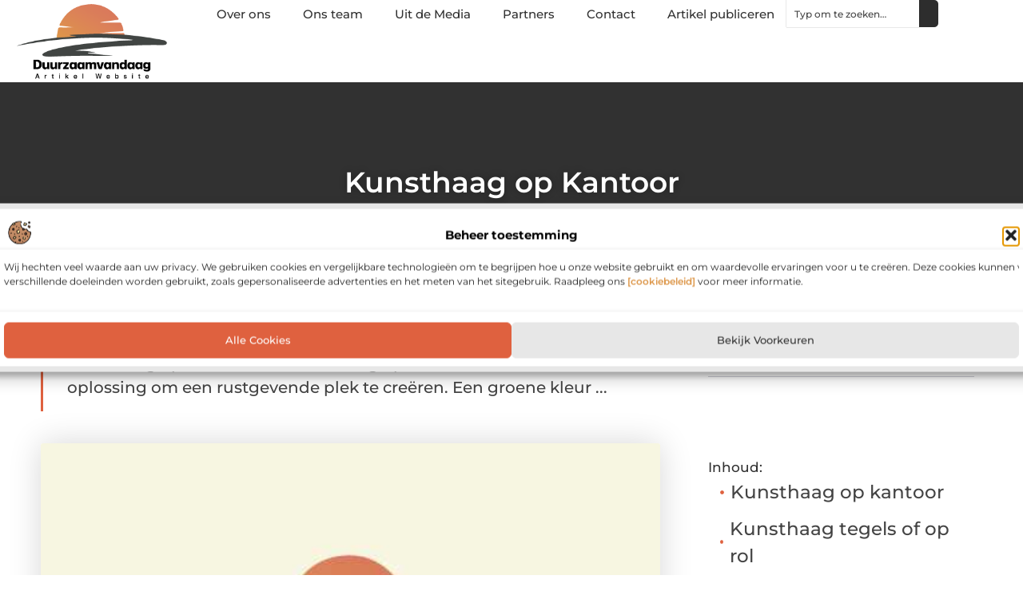

--- FILE ---
content_type: text/html; charset=UTF-8
request_url: https://www.duurzaamvandaag.nl/zakelijk/kunsthaag-op-kantoor/
body_size: 33198
content:
<!doctype html>
<html lang="nl-NL" prefix="og: https://ogp.me/ns#">
<head>
	<meta charset="UTF-8">
	<meta name="viewport" content="width=device-width, initial-scale=1">
	<link rel="profile" href="https://gmpg.org/xfn/11">
		<style>img:is([sizes="auto" i], [sizes^="auto," i]) { contain-intrinsic-size: 3000px 1500px }</style>
	
<!-- Search Engine Optimization door Rank Math - https://rankmath.com/ -->
<title>Kunsthaag op Kantoor &bull; Duurzaam Vandaag</title>
<meta name="description" content="Een Kunsthaag op kantoor is een ideale oplossing om een rustgevende plek te cre&euml;ren. Een groene kleur werkt immers ontspannen."/>
<meta name="robots" content="follow, index, max-snippet:-1, max-video-preview:-1, max-image-preview:large"/>
<link rel="canonical" href="https://www.duurzaamvandaag.nl/zakelijk/kunsthaag-op-kantoor/" />
<meta property="og:locale" content="nl_NL" />
<meta property="og:type" content="article" />
<meta property="og:title" content="Kunsthaag op Kantoor &bull; Duurzaam Vandaag" />
<meta property="og:description" content="Een Kunsthaag op kantoor is een ideale oplossing om een rustgevende plek te cre&euml;ren. Een groene kleur werkt immers ontspannen." />
<meta property="og:url" content="https://www.duurzaamvandaag.nl/zakelijk/kunsthaag-op-kantoor/" />
<meta property="og:site_name" content="Duurzaam Vandaag" />
<meta property="article:tag" content="kunsthaag" />
<meta property="article:tag" content="kunsthaag in de wachtuimte" />
<meta property="article:tag" content="kunsthaag op kantoor" />
<meta property="article:tag" content="kunsthaag op rol" />
<meta property="article:tag" content="kunsthaag tegel" />
<meta property="article:section" content="Zakelijk" />
<meta property="og:updated_time" content="2019-10-31T10:17:19+00:00" />
<meta property="og:image" content="https://www.duurzaamvandaag.nl/wp-content/uploads/2021/09/2.duurzaamvandaag.nl-512x512-px.jpg" />
<meta property="og:image:secure_url" content="https://www.duurzaamvandaag.nl/wp-content/uploads/2021/09/2.duurzaamvandaag.nl-512x512-px.jpg" />
<meta property="og:image:width" content="512" />
<meta property="og:image:height" content="512" />
<meta property="og:image:alt" content="Kunsthaag op Kantoor" />
<meta property="og:image:type" content="image/jpeg" />
<meta property="article:published_time" content="2017-03-07T12:49:08+00:00" />
<meta property="article:modified_time" content="2019-10-31T10:17:19+00:00" />
<meta name="twitter:card" content="summary_large_image" />
<meta name="twitter:title" content="Kunsthaag op Kantoor &bull; Duurzaam Vandaag" />
<meta name="twitter:description" content="Een Kunsthaag op kantoor is een ideale oplossing om een rustgevende plek te cre&euml;ren. Een groene kleur werkt immers ontspannen." />
<meta name="twitter:image" content="https://www.duurzaamvandaag.nl/wp-content/uploads/2021/09/2.duurzaamvandaag.nl-512x512-px.jpg" />
<script type="application/ld+json" class="rank-math-schema">{"@context":"https://schema.org","@graph":[{"@type":"Organization","@id":"https://www.duurzaamvandaag.nl/#organization","name":"duurzaamvandaag","url":"https://www.duurzaamvandaag.nl","logo":{"@type":"ImageObject","@id":"https://www.duurzaamvandaag.nl/#logo","url":"https://www.duurzaamvandaag.nl/wp-content/uploads/2021/09/cropped-1.duurzaamvandaag.nl-Logo-355x159px.png","contentUrl":"https://www.duurzaamvandaag.nl/wp-content/uploads/2021/09/cropped-1.duurzaamvandaag.nl-Logo-355x159px.png","caption":"Duurzaam Vandaag","inLanguage":"nl-NL","width":"355","height":"159"}},{"@type":"WebSite","@id":"https://www.duurzaamvandaag.nl/#website","url":"https://www.duurzaamvandaag.nl","name":"Duurzaam Vandaag","alternateName":"duurzaamvandaag.nl","publisher":{"@id":"https://www.duurzaamvandaag.nl/#organization"},"inLanguage":"nl-NL"},{"@type":"ImageObject","@id":"https://www.duurzaamvandaag.nl/wp-content/uploads/2021/09/2.duurzaamvandaag.nl-512x512-px.jpg","url":"https://www.duurzaamvandaag.nl/wp-content/uploads/2021/09/2.duurzaamvandaag.nl-512x512-px.jpg","width":"512","height":"512","inLanguage":"nl-NL"},{"@type":"BreadcrumbList","@id":"https://www.duurzaamvandaag.nl/zakelijk/kunsthaag-op-kantoor/#breadcrumb","itemListElement":[{"@type":"ListItem","position":"1","item":{"@id":"https://www.duurzaamvandaag.nl/","name":"Home"}},{"@type":"ListItem","position":"2","item":{"@id":"https://www.duurzaamvandaag.nl/zakelijk/kunsthaag-op-kantoor/","name":"Kunsthaag op Kantoor"}}]},{"@type":"WebPage","@id":"https://www.duurzaamvandaag.nl/zakelijk/kunsthaag-op-kantoor/#webpage","url":"https://www.duurzaamvandaag.nl/zakelijk/kunsthaag-op-kantoor/","name":"Kunsthaag op Kantoor &bull; Duurzaam Vandaag","datePublished":"2017-03-07T12:49:08+00:00","dateModified":"2019-10-31T10:17:19+00:00","isPartOf":{"@id":"https://www.duurzaamvandaag.nl/#website"},"primaryImageOfPage":{"@id":"https://www.duurzaamvandaag.nl/wp-content/uploads/2021/09/2.duurzaamvandaag.nl-512x512-px.jpg"},"inLanguage":"nl-NL","breadcrumb":{"@id":"https://www.duurzaamvandaag.nl/zakelijk/kunsthaag-op-kantoor/#breadcrumb"}},{"@type":"Person","@id":"https://www.duurzaamvandaag.nl/zakelijk/kunsthaag-op-kantoor/#author","image":{"@type":"ImageObject","@id":"https://secure.gravatar.com/avatar/?s=96&amp;d=mm&amp;r=g","url":"https://secure.gravatar.com/avatar/?s=96&amp;d=mm&amp;r=g","inLanguage":"nl-NL"},"worksFor":{"@id":"https://www.duurzaamvandaag.nl/#organization"}},{"@type":"BlogPosting","headline":"Kunsthaag op Kantoor &bull; Duurzaam Vandaag","datePublished":"2017-03-07T12:49:08+00:00","dateModified":"2019-10-31T10:17:19+00:00","author":{"@id":"https://www.duurzaamvandaag.nl/zakelijk/kunsthaag-op-kantoor/#author"},"publisher":{"@id":"https://www.duurzaamvandaag.nl/#organization"},"description":"Een Kunsthaag op kantoor is een ideale oplossing om een rustgevende plek te cre&euml;ren. Een groene kleur werkt immers ontspannen.","name":"Kunsthaag op Kantoor &bull; Duurzaam Vandaag","@id":"https://www.duurzaamvandaag.nl/zakelijk/kunsthaag-op-kantoor/#richSnippet","isPartOf":{"@id":"https://www.duurzaamvandaag.nl/zakelijk/kunsthaag-op-kantoor/#webpage"},"image":{"@id":"https://www.duurzaamvandaag.nl/wp-content/uploads/2021/09/2.duurzaamvandaag.nl-512x512-px.jpg"},"inLanguage":"nl-NL","mainEntityOfPage":{"@id":"https://www.duurzaamvandaag.nl/zakelijk/kunsthaag-op-kantoor/#webpage"}}]}</script>
<!-- /Rank Math WordPress SEO plugin -->

<script>
window._wpemojiSettings = {"baseUrl":"https:\/\/s.w.org\/images\/core\/emoji\/16.0.1\/72x72\/","ext":".png","svgUrl":"https:\/\/s.w.org\/images\/core\/emoji\/16.0.1\/svg\/","svgExt":".svg","source":{"concatemoji":"https:\/\/www.duurzaamvandaag.nl\/wp-includes\/js\/wp-emoji-release.min.js?ver=6.8.3"}};
/*! This file is auto-generated */
!function(s,n){var o,i,e;function c(e){try{var t={supportTests:e,timestamp:(new Date).valueOf()};sessionStorage.setItem(o,JSON.stringify(t))}catch(e){}}function p(e,t,n){e.clearRect(0,0,e.canvas.width,e.canvas.height),e.fillText(t,0,0);var t=new Uint32Array(e.getImageData(0,0,e.canvas.width,e.canvas.height).data),a=(e.clearRect(0,0,e.canvas.width,e.canvas.height),e.fillText(n,0,0),new Uint32Array(e.getImageData(0,0,e.canvas.width,e.canvas.height).data));return t.every(function(e,t){return e===a[t]})}function u(e,t){e.clearRect(0,0,e.canvas.width,e.canvas.height),e.fillText(t,0,0);for(var n=e.getImageData(16,16,1,1),a=0;a<n.data.length;a++)if(0!==n.data[a])return!1;return!0}function f(e,t,n,a){switch(t){case"flag":return n(e,"\ud83c\udff3\ufe0f\u200d\u26a7\ufe0f","\ud83c\udff3\ufe0f\u200b\u26a7\ufe0f")?!1:!n(e,"\ud83c\udde8\ud83c\uddf6","\ud83c\udde8\u200b\ud83c\uddf6")&&!n(e,"\ud83c\udff4\udb40\udc67\udb40\udc62\udb40\udc65\udb40\udc6e\udb40\udc67\udb40\udc7f","\ud83c\udff4\u200b\udb40\udc67\u200b\udb40\udc62\u200b\udb40\udc65\u200b\udb40\udc6e\u200b\udb40\udc67\u200b\udb40\udc7f");case"emoji":return!a(e,"\ud83e\udedf")}return!1}function g(e,t,n,a){var r="undefined"!=typeof WorkerGlobalScope&&self instanceof WorkerGlobalScope?new OffscreenCanvas(300,150):s.createElement("canvas"),o=r.getContext("2d",{willReadFrequently:!0}),i=(o.textBaseline="top",o.font="600 32px Arial",{});return e.forEach(function(e){i[e]=t(o,e,n,a)}),i}function t(e){var t=s.createElement("script");t.src=e,t.defer=!0,s.head.appendChild(t)}"undefined"!=typeof Promise&&(o="wpEmojiSettingsSupports",i=["flag","emoji"],n.supports={everything:!0,everythingExceptFlag:!0},e=new Promise(function(e){s.addEventListener("DOMContentLoaded",e,{once:!0})}),new Promise(function(t){var n=function(){try{var e=JSON.parse(sessionStorage.getItem(o));if("object"==typeof e&&"number"==typeof e.timestamp&&(new Date).valueOf()<e.timestamp+604800&&"object"==typeof e.supportTests)return e.supportTests}catch(e){}return null}();if(!n){if("undefined"!=typeof Worker&&"undefined"!=typeof OffscreenCanvas&&"undefined"!=typeof URL&&URL.createObjectURL&&"undefined"!=typeof Blob)try{var e="postMessage("+g.toString()+"("+[JSON.stringify(i),f.toString(),p.toString(),u.toString()].join(",")+"));",a=new Blob([e],{type:"text/javascript"}),r=new Worker(URL.createObjectURL(a),{name:"wpTestEmojiSupports"});return void(r.onmessage=function(e){c(n=e.data),r.terminate(),t(n)})}catch(e){}c(n=g(i,f,p,u))}t(n)}).then(function(e){for(var t in e)n.supports[t]=e[t],n.supports.everything=n.supports.everything&&n.supports[t],"flag"!==t&&(n.supports.everythingExceptFlag=n.supports.everythingExceptFlag&&n.supports[t]);n.supports.everythingExceptFlag=n.supports.everythingExceptFlag&&!n.supports.flag,n.DOMReady=!1,n.readyCallback=function(){n.DOMReady=!0}}).then(function(){return e}).then(function(){var e;n.supports.everything||(n.readyCallback(),(e=n.source||{}).concatemoji?t(e.concatemoji):e.wpemoji&&e.twemoji&&(t(e.twemoji),t(e.wpemoji)))}))}((window,document),window._wpemojiSettings);
</script>
<link rel='stylesheet' id='colorboxstyle-css' href='https://www.duurzaamvandaag.nl/wp-content/plugins/link-library/colorbox/colorbox.css?ver=6.8.3' media='all' />
<style id='wp-emoji-styles-inline-css'>

	img.wp-smiley, img.emoji {
		display: inline !important;
		border: none !important;
		box-shadow: none !important;
		height: 1em !important;
		width: 1em !important;
		margin: 0 0.07em !important;
		vertical-align: -0.1em !important;
		background: none !important;
		padding: 0 !important;
	}
</style>
<link rel='stylesheet' id='wp-block-library-css' href='https://www.duurzaamvandaag.nl/wp-includes/css/dist/block-library/style.min.css?ver=6.8.3' media='all' />
<style id='global-styles-inline-css'>
:root{--wp--preset--aspect-ratio--square: 1;--wp--preset--aspect-ratio--4-3: 4/3;--wp--preset--aspect-ratio--3-4: 3/4;--wp--preset--aspect-ratio--3-2: 3/2;--wp--preset--aspect-ratio--2-3: 2/3;--wp--preset--aspect-ratio--16-9: 16/9;--wp--preset--aspect-ratio--9-16: 9/16;--wp--preset--color--black: #000000;--wp--preset--color--cyan-bluish-gray: #abb8c3;--wp--preset--color--white: #ffffff;--wp--preset--color--pale-pink: #f78da7;--wp--preset--color--vivid-red: #cf2e2e;--wp--preset--color--luminous-vivid-orange: #ff6900;--wp--preset--color--luminous-vivid-amber: #fcb900;--wp--preset--color--light-green-cyan: #7bdcb5;--wp--preset--color--vivid-green-cyan: #00d084;--wp--preset--color--pale-cyan-blue: #8ed1fc;--wp--preset--color--vivid-cyan-blue: #0693e3;--wp--preset--color--vivid-purple: #9b51e0;--wp--preset--gradient--vivid-cyan-blue-to-vivid-purple: linear-gradient(135deg,rgba(6,147,227,1) 0%,rgb(155,81,224) 100%);--wp--preset--gradient--light-green-cyan-to-vivid-green-cyan: linear-gradient(135deg,rgb(122,220,180) 0%,rgb(0,208,130) 100%);--wp--preset--gradient--luminous-vivid-amber-to-luminous-vivid-orange: linear-gradient(135deg,rgba(252,185,0,1) 0%,rgba(255,105,0,1) 100%);--wp--preset--gradient--luminous-vivid-orange-to-vivid-red: linear-gradient(135deg,rgba(255,105,0,1) 0%,rgb(207,46,46) 100%);--wp--preset--gradient--very-light-gray-to-cyan-bluish-gray: linear-gradient(135deg,rgb(238,238,238) 0%,rgb(169,184,195) 100%);--wp--preset--gradient--cool-to-warm-spectrum: linear-gradient(135deg,rgb(74,234,220) 0%,rgb(151,120,209) 20%,rgb(207,42,186) 40%,rgb(238,44,130) 60%,rgb(251,105,98) 80%,rgb(254,248,76) 100%);--wp--preset--gradient--blush-light-purple: linear-gradient(135deg,rgb(255,206,236) 0%,rgb(152,150,240) 100%);--wp--preset--gradient--blush-bordeaux: linear-gradient(135deg,rgb(254,205,165) 0%,rgb(254,45,45) 50%,rgb(107,0,62) 100%);--wp--preset--gradient--luminous-dusk: linear-gradient(135deg,rgb(255,203,112) 0%,rgb(199,81,192) 50%,rgb(65,88,208) 100%);--wp--preset--gradient--pale-ocean: linear-gradient(135deg,rgb(255,245,203) 0%,rgb(182,227,212) 50%,rgb(51,167,181) 100%);--wp--preset--gradient--electric-grass: linear-gradient(135deg,rgb(202,248,128) 0%,rgb(113,206,126) 100%);--wp--preset--gradient--midnight: linear-gradient(135deg,rgb(2,3,129) 0%,rgb(40,116,252) 100%);--wp--preset--font-size--small: 13px;--wp--preset--font-size--medium: 20px;--wp--preset--font-size--large: 36px;--wp--preset--font-size--x-large: 42px;--wp--preset--spacing--20: 0.44rem;--wp--preset--spacing--30: 0.67rem;--wp--preset--spacing--40: 1rem;--wp--preset--spacing--50: 1.5rem;--wp--preset--spacing--60: 2.25rem;--wp--preset--spacing--70: 3.38rem;--wp--preset--spacing--80: 5.06rem;--wp--preset--shadow--natural: 6px 6px 9px rgba(0, 0, 0, 0.2);--wp--preset--shadow--deep: 12px 12px 50px rgba(0, 0, 0, 0.4);--wp--preset--shadow--sharp: 6px 6px 0px rgba(0, 0, 0, 0.2);--wp--preset--shadow--outlined: 6px 6px 0px -3px rgba(255, 255, 255, 1), 6px 6px rgba(0, 0, 0, 1);--wp--preset--shadow--crisp: 6px 6px 0px rgba(0, 0, 0, 1);}:root { --wp--style--global--content-size: 800px;--wp--style--global--wide-size: 1200px; }:where(body) { margin: 0; }.wp-site-blocks > .alignleft { float: left; margin-right: 2em; }.wp-site-blocks > .alignright { float: right; margin-left: 2em; }.wp-site-blocks > .aligncenter { justify-content: center; margin-left: auto; margin-right: auto; }:where(.wp-site-blocks) > * { margin-block-start: 24px; margin-block-end: 0; }:where(.wp-site-blocks) > :first-child { margin-block-start: 0; }:where(.wp-site-blocks) > :last-child { margin-block-end: 0; }:root { --wp--style--block-gap: 24px; }:root :where(.is-layout-flow) > :first-child{margin-block-start: 0;}:root :where(.is-layout-flow) > :last-child{margin-block-end: 0;}:root :where(.is-layout-flow) > *{margin-block-start: 24px;margin-block-end: 0;}:root :where(.is-layout-constrained) > :first-child{margin-block-start: 0;}:root :where(.is-layout-constrained) > :last-child{margin-block-end: 0;}:root :where(.is-layout-constrained) > *{margin-block-start: 24px;margin-block-end: 0;}:root :where(.is-layout-flex){gap: 24px;}:root :where(.is-layout-grid){gap: 24px;}.is-layout-flow > .alignleft{float: left;margin-inline-start: 0;margin-inline-end: 2em;}.is-layout-flow > .alignright{float: right;margin-inline-start: 2em;margin-inline-end: 0;}.is-layout-flow > .aligncenter{margin-left: auto !important;margin-right: auto !important;}.is-layout-constrained > .alignleft{float: left;margin-inline-start: 0;margin-inline-end: 2em;}.is-layout-constrained > .alignright{float: right;margin-inline-start: 2em;margin-inline-end: 0;}.is-layout-constrained > .aligncenter{margin-left: auto !important;margin-right: auto !important;}.is-layout-constrained > :where(:not(.alignleft):not(.alignright):not(.alignfull)){max-width: var(--wp--style--global--content-size);margin-left: auto !important;margin-right: auto !important;}.is-layout-constrained > .alignwide{max-width: var(--wp--style--global--wide-size);}body .is-layout-flex{display: flex;}.is-layout-flex{flex-wrap: wrap;align-items: center;}.is-layout-flex > :is(*, div){margin: 0;}body .is-layout-grid{display: grid;}.is-layout-grid > :is(*, div){margin: 0;}body{padding-top: 0px;padding-right: 0px;padding-bottom: 0px;padding-left: 0px;}a:where(:not(.wp-element-button)){text-decoration: underline;}:root :where(.wp-element-button, .wp-block-button__link){background-color: #32373c;border-width: 0;color: #fff;font-family: inherit;font-size: inherit;line-height: inherit;padding: calc(0.667em + 2px) calc(1.333em + 2px);text-decoration: none;}.has-black-color{color: var(--wp--preset--color--black) !important;}.has-cyan-bluish-gray-color{color: var(--wp--preset--color--cyan-bluish-gray) !important;}.has-white-color{color: var(--wp--preset--color--white) !important;}.has-pale-pink-color{color: var(--wp--preset--color--pale-pink) !important;}.has-vivid-red-color{color: var(--wp--preset--color--vivid-red) !important;}.has-luminous-vivid-orange-color{color: var(--wp--preset--color--luminous-vivid-orange) !important;}.has-luminous-vivid-amber-color{color: var(--wp--preset--color--luminous-vivid-amber) !important;}.has-light-green-cyan-color{color: var(--wp--preset--color--light-green-cyan) !important;}.has-vivid-green-cyan-color{color: var(--wp--preset--color--vivid-green-cyan) !important;}.has-pale-cyan-blue-color{color: var(--wp--preset--color--pale-cyan-blue) !important;}.has-vivid-cyan-blue-color{color: var(--wp--preset--color--vivid-cyan-blue) !important;}.has-vivid-purple-color{color: var(--wp--preset--color--vivid-purple) !important;}.has-black-background-color{background-color: var(--wp--preset--color--black) !important;}.has-cyan-bluish-gray-background-color{background-color: var(--wp--preset--color--cyan-bluish-gray) !important;}.has-white-background-color{background-color: var(--wp--preset--color--white) !important;}.has-pale-pink-background-color{background-color: var(--wp--preset--color--pale-pink) !important;}.has-vivid-red-background-color{background-color: var(--wp--preset--color--vivid-red) !important;}.has-luminous-vivid-orange-background-color{background-color: var(--wp--preset--color--luminous-vivid-orange) !important;}.has-luminous-vivid-amber-background-color{background-color: var(--wp--preset--color--luminous-vivid-amber) !important;}.has-light-green-cyan-background-color{background-color: var(--wp--preset--color--light-green-cyan) !important;}.has-vivid-green-cyan-background-color{background-color: var(--wp--preset--color--vivid-green-cyan) !important;}.has-pale-cyan-blue-background-color{background-color: var(--wp--preset--color--pale-cyan-blue) !important;}.has-vivid-cyan-blue-background-color{background-color: var(--wp--preset--color--vivid-cyan-blue) !important;}.has-vivid-purple-background-color{background-color: var(--wp--preset--color--vivid-purple) !important;}.has-black-border-color{border-color: var(--wp--preset--color--black) !important;}.has-cyan-bluish-gray-border-color{border-color: var(--wp--preset--color--cyan-bluish-gray) !important;}.has-white-border-color{border-color: var(--wp--preset--color--white) !important;}.has-pale-pink-border-color{border-color: var(--wp--preset--color--pale-pink) !important;}.has-vivid-red-border-color{border-color: var(--wp--preset--color--vivid-red) !important;}.has-luminous-vivid-orange-border-color{border-color: var(--wp--preset--color--luminous-vivid-orange) !important;}.has-luminous-vivid-amber-border-color{border-color: var(--wp--preset--color--luminous-vivid-amber) !important;}.has-light-green-cyan-border-color{border-color: var(--wp--preset--color--light-green-cyan) !important;}.has-vivid-green-cyan-border-color{border-color: var(--wp--preset--color--vivid-green-cyan) !important;}.has-pale-cyan-blue-border-color{border-color: var(--wp--preset--color--pale-cyan-blue) !important;}.has-vivid-cyan-blue-border-color{border-color: var(--wp--preset--color--vivid-cyan-blue) !important;}.has-vivid-purple-border-color{border-color: var(--wp--preset--color--vivid-purple) !important;}.has-vivid-cyan-blue-to-vivid-purple-gradient-background{background: var(--wp--preset--gradient--vivid-cyan-blue-to-vivid-purple) !important;}.has-light-green-cyan-to-vivid-green-cyan-gradient-background{background: var(--wp--preset--gradient--light-green-cyan-to-vivid-green-cyan) !important;}.has-luminous-vivid-amber-to-luminous-vivid-orange-gradient-background{background: var(--wp--preset--gradient--luminous-vivid-amber-to-luminous-vivid-orange) !important;}.has-luminous-vivid-orange-to-vivid-red-gradient-background{background: var(--wp--preset--gradient--luminous-vivid-orange-to-vivid-red) !important;}.has-very-light-gray-to-cyan-bluish-gray-gradient-background{background: var(--wp--preset--gradient--very-light-gray-to-cyan-bluish-gray) !important;}.has-cool-to-warm-spectrum-gradient-background{background: var(--wp--preset--gradient--cool-to-warm-spectrum) !important;}.has-blush-light-purple-gradient-background{background: var(--wp--preset--gradient--blush-light-purple) !important;}.has-blush-bordeaux-gradient-background{background: var(--wp--preset--gradient--blush-bordeaux) !important;}.has-luminous-dusk-gradient-background{background: var(--wp--preset--gradient--luminous-dusk) !important;}.has-pale-ocean-gradient-background{background: var(--wp--preset--gradient--pale-ocean) !important;}.has-electric-grass-gradient-background{background: var(--wp--preset--gradient--electric-grass) !important;}.has-midnight-gradient-background{background: var(--wp--preset--gradient--midnight) !important;}.has-small-font-size{font-size: var(--wp--preset--font-size--small) !important;}.has-medium-font-size{font-size: var(--wp--preset--font-size--medium) !important;}.has-large-font-size{font-size: var(--wp--preset--font-size--large) !important;}.has-x-large-font-size{font-size: var(--wp--preset--font-size--x-large) !important;}
:root :where(.wp-block-pullquote){font-size: 1.5em;line-height: 1.6;}
</style>
<link rel='stylesheet' id='thumbs_rating_styles-css' href='https://www.duurzaamvandaag.nl/wp-content/plugins/link-library/upvote-downvote/css/style.css?ver=1.0.0' media='all' />
<link rel='stylesheet' id='cmplz-general-css' href='https://www.duurzaamvandaag.nl/wp-content/plugins/complianz-gdpr/assets/css/cookieblocker.min.css?ver=1741710170' media='all' />
<link rel='stylesheet' id='hello-elementor-css' href='https://www.duurzaamvandaag.nl/wp-content/themes/hello-elementor/style.min.css?ver=3.3.0' media='all' />
<link rel='stylesheet' id='hello-elementor-theme-style-css' href='https://www.duurzaamvandaag.nl/wp-content/themes/hello-elementor/theme.min.css?ver=3.3.0' media='all' />
<link rel='stylesheet' id='hello-elementor-header-footer-css' href='https://www.duurzaamvandaag.nl/wp-content/themes/hello-elementor/header-footer.min.css?ver=3.3.0' media='all' />
<link rel='stylesheet' id='elementor-frontend-css' href='https://www.duurzaamvandaag.nl/wp-content/plugins/elementor/assets/css/frontend.min.css?ver=3.34.2' media='all' />
<link rel='stylesheet' id='elementor-post-7194-css' href='https://www.duurzaamvandaag.nl/wp-content/uploads/elementor/css/post-7194.css?ver=1768963350' media='all' />
<link rel='stylesheet' id='e-animation-fadeIn-css' href='https://www.duurzaamvandaag.nl/wp-content/plugins/elementor/assets/lib/animations/styles/fadeIn.min.css?ver=3.34.2' media='all' />
<link rel='stylesheet' id='e-animation-sink-css' href='https://www.duurzaamvandaag.nl/wp-content/plugins/elementor/assets/lib/animations/styles/e-animation-sink.min.css?ver=3.34.2' media='all' />
<link rel='stylesheet' id='e-motion-fx-css' href='https://www.duurzaamvandaag.nl/wp-content/plugins/elementor-pro/assets/css/modules/motion-fx.min.css?ver=3.28.3' media='all' />
<link rel='stylesheet' id='e-animation-grow-css' href='https://www.duurzaamvandaag.nl/wp-content/plugins/elementor/assets/lib/animations/styles/e-animation-grow.min.css?ver=3.34.2' media='all' />
<link rel='stylesheet' id='widget-image-css' href='https://www.duurzaamvandaag.nl/wp-content/plugins/elementor/assets/css/widget-image.min.css?ver=3.34.2' media='all' />
<link rel='stylesheet' id='widget-nav-menu-css' href='https://www.duurzaamvandaag.nl/wp-content/plugins/elementor-pro/assets/css/widget-nav-menu.min.css?ver=3.28.3' media='all' />
<link rel='stylesheet' id='widget-search-css' href='https://www.duurzaamvandaag.nl/wp-content/plugins/elementor-pro/assets/css/widget-search.min.css?ver=3.28.3' media='all' />
<link rel='stylesheet' id='e-sticky-css' href='https://www.duurzaamvandaag.nl/wp-content/plugins/elementor-pro/assets/css/modules/sticky.min.css?ver=3.28.3' media='all' />
<link rel='stylesheet' id='widget-heading-css' href='https://www.duurzaamvandaag.nl/wp-content/plugins/elementor/assets/css/widget-heading.min.css?ver=3.34.2' media='all' />
<link rel='stylesheet' id='swiper-css' href='https://www.duurzaamvandaag.nl/wp-content/plugins/elementor/assets/lib/swiper/v8/css/swiper.min.css?ver=8.4.5' media='all' />
<link rel='stylesheet' id='e-swiper-css' href='https://www.duurzaamvandaag.nl/wp-content/plugins/elementor/assets/css/conditionals/e-swiper.min.css?ver=3.34.2' media='all' />
<link rel='stylesheet' id='widget-post-info-css' href='https://www.duurzaamvandaag.nl/wp-content/plugins/elementor-pro/assets/css/widget-post-info.min.css?ver=3.28.3' media='all' />
<link rel='stylesheet' id='widget-icon-list-css' href='https://www.duurzaamvandaag.nl/wp-content/plugins/elementor/assets/css/widget-icon-list.min.css?ver=3.34.2' media='all' />
<link rel='stylesheet' id='widget-table-of-contents-css' href='https://www.duurzaamvandaag.nl/wp-content/plugins/elementor-pro/assets/css/widget-table-of-contents.min.css?ver=3.28.3' media='all' />
<link rel='stylesheet' id='widget-posts-css' href='https://www.duurzaamvandaag.nl/wp-content/plugins/elementor-pro/assets/css/widget-posts.min.css?ver=3.28.3' media='all' />
<link rel='stylesheet' id='widget-post-navigation-css' href='https://www.duurzaamvandaag.nl/wp-content/plugins/elementor-pro/assets/css/widget-post-navigation.min.css?ver=3.28.3' media='all' />
<link rel='stylesheet' id='elementor-post-7287-css' href='https://www.duurzaamvandaag.nl/wp-content/uploads/elementor/css/post-7287.css?ver=1768963350' media='all' />
<link rel='stylesheet' id='elementor-post-7290-css' href='https://www.duurzaamvandaag.nl/wp-content/uploads/elementor/css/post-7290.css?ver=1768963350' media='all' />
<link rel='stylesheet' id='elementor-post-7293-css' href='https://www.duurzaamvandaag.nl/wp-content/uploads/elementor/css/post-7293.css?ver=1768963350' media='all' />
<link rel='stylesheet' id='yarppRelatedCss-css' href='https://www.duurzaamvandaag.nl/wp-content/plugins/yet-another-related-posts-plugin/style/related.css?ver=5.30.11' media='all' />
<link rel='stylesheet' id='elementor-gf-local-montserrat-css' href='https://www.duurzaamvandaag.nl/wp-content/uploads/elementor/google-fonts/css/montserrat.css?ver=1742224290' media='all' />
<script src="https://www.duurzaamvandaag.nl/wp-includes/js/jquery/jquery.min.js?ver=3.7.1" id="jquery-core-js"></script>
<script src="https://www.duurzaamvandaag.nl/wp-includes/js/jquery/jquery-migrate.min.js?ver=3.4.1" id="jquery-migrate-js"></script>
<script src="https://www.duurzaamvandaag.nl/wp-content/plugins/link-library/colorbox/jquery.colorbox-min.js?ver=1.3.9" id="colorbox-js"></script>
<script id="thumbs_rating_scripts-js-extra">
var thumbs_rating_ajax = {"ajax_url":"https:\/\/www.duurzaamvandaag.nl\/wp-admin\/admin-ajax.php","nonce":"c08ca87d02"};
</script>
<script src="https://www.duurzaamvandaag.nl/wp-content/plugins/link-library/upvote-downvote/js/general.js?ver=4.0.1" id="thumbs_rating_scripts-js"></script>
<link rel="https://api.w.org/" href="https://www.duurzaamvandaag.nl/wp-json/" /><link rel="alternate" title="JSON" type="application/json" href="https://www.duurzaamvandaag.nl/wp-json/wp/v2/posts/434" /><link rel="EditURI" type="application/rsd+xml" title="RSD" href="https://www.duurzaamvandaag.nl/xmlrpc.php?rsd" />
<meta name="generator" content="WordPress 6.8.3" />
<link rel='shortlink' href='https://www.duurzaamvandaag.nl/?p=434' />
<link rel="alternate" title="oEmbed (JSON)" type="application/json+oembed" href="https://www.duurzaamvandaag.nl/wp-json/oembed/1.0/embed?url=https%3A%2F%2Fwww.duurzaamvandaag.nl%2Fzakelijk%2Fkunsthaag-op-kantoor%2F" />
<link rel="alternate" title="oEmbed (XML)" type="text/xml+oembed" href="https://www.duurzaamvandaag.nl/wp-json/oembed/1.0/embed?url=https%3A%2F%2Fwww.duurzaamvandaag.nl%2Fzakelijk%2Fkunsthaag-op-kantoor%2F&#038;format=xml" />
<script type="text/javascript">//<![CDATA[
  function external_links_in_new_windows_loop() {
    if (!document.links) {
      document.links = document.getElementsByTagName('a');
    }
    var change_link = false;
    var force = '';
    var ignore = '';

    for (var t=0; t<document.links.length; t++) {
      var all_links = document.links[t];
      change_link = false;
      
      if(document.links[t].hasAttribute('onClick') == false) {
        // forced if the address starts with http (or also https), but does not link to the current domain
        if(all_links.href.search(/^http/) != -1 && all_links.href.search('www.duurzaamvandaag.nl') == -1 && all_links.href.search(/^#/) == -1) {
          // console.log('Changed ' + all_links.href);
          change_link = true;
        }
          
        if(force != '' && all_links.href.search(force) != -1) {
          // forced
          // console.log('force ' + all_links.href);
          change_link = true;
        }
        
        if(ignore != '' && all_links.href.search(ignore) != -1) {
          // console.log('ignore ' + all_links.href);
          // ignored
          change_link = false;
        }

        if(change_link == true) {
          // console.log('Changed ' + all_links.href);
          document.links[t].setAttribute('onClick', 'javascript:window.open(\'' + all_links.href.replace(/'/g, '') + '\', \'_blank\', \'noopener\'); return false;');
          document.links[t].removeAttribute('target');
        }
      }
    }
  }
  
  // Load
  function external_links_in_new_windows_load(func)
  {  
    var oldonload = window.onload;
    if (typeof window.onload != 'function'){
      window.onload = func;
    } else {
      window.onload = function(){
        oldonload();
        func();
      }
    }
  }

  external_links_in_new_windows_load(external_links_in_new_windows_loop);
  //]]></script>

			<style>.cmplz-hidden {
					display: none !important;
				}</style><meta name="generator" content="Elementor 3.34.2; features: e_font_icon_svg, additional_custom_breakpoints; settings: css_print_method-external, google_font-enabled, font_display-swap">
			<style>
				.e-con.e-parent:nth-of-type(n+4):not(.e-lazyloaded):not(.e-no-lazyload),
				.e-con.e-parent:nth-of-type(n+4):not(.e-lazyloaded):not(.e-no-lazyload) * {
					background-image: none !important;
				}
				@media screen and (max-height: 1024px) {
					.e-con.e-parent:nth-of-type(n+3):not(.e-lazyloaded):not(.e-no-lazyload),
					.e-con.e-parent:nth-of-type(n+3):not(.e-lazyloaded):not(.e-no-lazyload) * {
						background-image: none !important;
					}
				}
				@media screen and (max-height: 640px) {
					.e-con.e-parent:nth-of-type(n+2):not(.e-lazyloaded):not(.e-no-lazyload),
					.e-con.e-parent:nth-of-type(n+2):not(.e-lazyloaded):not(.e-no-lazyload) * {
						background-image: none !important;
					}
				}
			</style>
			<link rel="icon" href="https://www.duurzaamvandaag.nl/wp-content/uploads/2021/09/cropped-0.duurzaamvandaag.nl-icon-150x150-px-32x32.png" sizes="32x32" />
<link rel="icon" href="https://www.duurzaamvandaag.nl/wp-content/uploads/2021/09/cropped-0.duurzaamvandaag.nl-icon-150x150-px-192x192.png" sizes="192x192" />
<link rel="apple-touch-icon" href="https://www.duurzaamvandaag.nl/wp-content/uploads/2021/09/cropped-0.duurzaamvandaag.nl-icon-150x150-px-180x180.png" />
<meta name="msapplication-TileImage" content="https://www.duurzaamvandaag.nl/wp-content/uploads/2021/09/cropped-0.duurzaamvandaag.nl-icon-150x150-px-270x270.png" />
</head>
<body data-rsssl=1 data-cmplz=1 class="wp-singular post-template-default single single-post postid-434 single-format-standard wp-custom-logo wp-embed-responsive wp-theme-hello-elementor theme-default elementor-default elementor-template-full-width elementor-kit-7194 elementor-page-7293">


<a class="skip-link screen-reader-text" href="#content">Ga naar de inhoud</a>

		<header data-elementor-type="header" data-elementor-id="7287" class="elementor elementor-7287 elementor-location-header" data-elementor-post-type="elementor_library">
			<div class="elementor-element elementor-element-211deaf5 e-con-full e-flex e-con e-parent" data-id="211deaf5" data-element_type="container" id="top">
				<div class="elementor-element elementor-element-59648392 elementor-widget__width-auto elementor-fixed elementor-invisible elementor-widget elementor-widget-button" data-id="59648392" data-element_type="widget" data-settings="{&quot;_position&quot;:&quot;fixed&quot;,&quot;motion_fx_motion_fx_scrolling&quot;:&quot;yes&quot;,&quot;motion_fx_opacity_effect&quot;:&quot;yes&quot;,&quot;motion_fx_opacity_range&quot;:{&quot;unit&quot;:&quot;%&quot;,&quot;size&quot;:&quot;&quot;,&quot;sizes&quot;:{&quot;start&quot;:0,&quot;end&quot;:45}},&quot;_animation&quot;:&quot;fadeIn&quot;,&quot;_animation_delay&quot;:200,&quot;motion_fx_opacity_direction&quot;:&quot;out-in&quot;,&quot;motion_fx_opacity_level&quot;:{&quot;unit&quot;:&quot;px&quot;,&quot;size&quot;:10,&quot;sizes&quot;:[]},&quot;motion_fx_devices&quot;:[&quot;desktop&quot;,&quot;tablet&quot;,&quot;mobile&quot;]}" data-widget_type="button.default">
				<div class="elementor-widget-container">
									<div class="elementor-button-wrapper">
					<a class="elementor-button elementor-button-link elementor-size-sm elementor-animation-sink" href="#top">
						<span class="elementor-button-content-wrapper">
						<span class="elementor-button-icon">
				<svg aria-hidden="true" class="e-font-icon-svg e-fas-arrow-up" viewBox="0 0 448 512" xmlns="http://www.w3.org/2000/svg"><path d="M34.9 289.5l-22.2-22.2c-9.4-9.4-9.4-24.6 0-33.9L207 39c9.4-9.4 24.6-9.4 33.9 0l194.3 194.3c9.4 9.4 9.4 24.6 0 33.9L413 289.4c-9.5 9.5-25 9.3-34.3-.4L264 168.6V456c0 13.3-10.7 24-24 24h-32c-13.3 0-24-10.7-24-24V168.6L69.2 289.1c-9.3 9.8-24.8 10-34.3.4z"></path></svg>			</span>
									<span class="elementor-button-text">Ga Naar Boven</span>
					</span>
					</a>
				</div>
								</div>
				</div>
				</div>
		<div class="elementor-element elementor-element-12e815bb e-flex e-con-boxed e-con e-parent" data-id="12e815bb" data-element_type="container" data-settings="{&quot;background_background&quot;:&quot;classic&quot;,&quot;sticky&quot;:&quot;top&quot;,&quot;sticky_on&quot;:[&quot;desktop&quot;,&quot;tablet&quot;,&quot;mobile&quot;],&quot;sticky_offset&quot;:0,&quot;sticky_effects_offset&quot;:0,&quot;sticky_anchor_link_offset&quot;:0}">
					<div class="e-con-inner">
		<div class="elementor-element elementor-element-196131a2 e-con-full e-flex e-con e-child" data-id="196131a2" data-element_type="container">
				<div class="elementor-element elementor-element-5708ae76 elementor-widget elementor-widget-theme-site-logo elementor-widget-image" data-id="5708ae76" data-element_type="widget" data-widget_type="theme-site-logo.default">
				<div class="elementor-widget-container">
											<a href="https://www.duurzaamvandaag.nl">
			<img fetchpriority="high" width="355" height="159" src="https://www.duurzaamvandaag.nl/wp-content/uploads/2021/09/cropped-1.duurzaamvandaag.nl-Logo-355x159px.png" class="elementor-animation-grow attachment-full size-full wp-image-1509" alt="" srcset="https://www.duurzaamvandaag.nl/wp-content/uploads/2021/09/cropped-1.duurzaamvandaag.nl-Logo-355x159px.png 355w, https://www.duurzaamvandaag.nl/wp-content/uploads/2021/09/cropped-1.duurzaamvandaag.nl-Logo-355x159px-300x134.png 300w" sizes="(max-width: 355px) 100vw, 355px" />				</a>
											</div>
				</div>
				</div>
		<div class="elementor-element elementor-element-1ab19e62 e-con-full e-flex e-con e-child" data-id="1ab19e62" data-element_type="container">
				<div class="elementor-element elementor-element-52e34b23 elementor-nav-menu--stretch elementor-nav-menu__align-center elementor-nav-menu--dropdown-tablet elementor-nav-menu__text-align-aside elementor-nav-menu--toggle elementor-nav-menu--burger elementor-widget elementor-widget-nav-menu" data-id="52e34b23" data-element_type="widget" data-settings="{&quot;full_width&quot;:&quot;stretch&quot;,&quot;layout&quot;:&quot;horizontal&quot;,&quot;submenu_icon&quot;:{&quot;value&quot;:&quot;&lt;svg class=\&quot;e-font-icon-svg e-fas-caret-down\&quot; viewBox=\&quot;0 0 320 512\&quot; xmlns=\&quot;http:\/\/www.w3.org\/2000\/svg\&quot;&gt;&lt;path d=\&quot;M31.3 192h257.3c17.8 0 26.7 21.5 14.1 34.1L174.1 354.8c-7.8 7.8-20.5 7.8-28.3 0L17.2 226.1C4.6 213.5 13.5 192 31.3 192z\&quot;&gt;&lt;\/path&gt;&lt;\/svg&gt;&quot;,&quot;library&quot;:&quot;fa-solid&quot;},&quot;toggle&quot;:&quot;burger&quot;}" data-widget_type="nav-menu.default">
				<div class="elementor-widget-container">
								<nav aria-label="Menu" class="elementor-nav-menu--main elementor-nav-menu__container elementor-nav-menu--layout-horizontal e--pointer-background e--animation-fade">
				<ul id="menu-1-52e34b23" class="elementor-nav-menu"><li class="menu-item menu-item-type-post_type menu-item-object-page menu-item-8458"><a href="https://www.duurzaamvandaag.nl/over-ons/" class="elementor-item">Over ons</a></li>
<li class="menu-item menu-item-type-post_type menu-item-object-page menu-item-7339"><a href="https://www.duurzaamvandaag.nl/ons-team/" class="elementor-item">Ons team</a></li>
<li class="menu-item menu-item-type-custom menu-item-object-custom menu-item-7342"><a href="/category/media/" class="elementor-item">Uit de Media</a></li>
<li class="menu-item menu-item-type-post_type menu-item-object-page menu-item-7338"><a href="https://www.duurzaamvandaag.nl/partners/" class="elementor-item">Partners</a></li>
<li class="menu-item menu-item-type-post_type menu-item-object-page menu-item-7341"><a href="https://www.duurzaamvandaag.nl/contact/" class="elementor-item">Contact</a></li>
<li class="menu-item menu-item-type-post_type menu-item-object-page menu-item-7337"><a href="https://www.duurzaamvandaag.nl/artikel-publiceren/" class="elementor-item">Artikel publiceren</a></li>
</ul>			</nav>
					<div class="elementor-menu-toggle" role="button" tabindex="0" aria-label="Menu toggle" aria-expanded="false">
			<svg aria-hidden="true" role="presentation" class="elementor-menu-toggle__icon--open e-font-icon-svg e-eicon-menu-bar" viewBox="0 0 1000 1000" xmlns="http://www.w3.org/2000/svg"><path d="M104 333H896C929 333 958 304 958 271S929 208 896 208H104C71 208 42 237 42 271S71 333 104 333ZM104 583H896C929 583 958 554 958 521S929 458 896 458H104C71 458 42 487 42 521S71 583 104 583ZM104 833H896C929 833 958 804 958 771S929 708 896 708H104C71 708 42 737 42 771S71 833 104 833Z"></path></svg><svg aria-hidden="true" role="presentation" class="elementor-menu-toggle__icon--close e-font-icon-svg e-eicon-close" viewBox="0 0 1000 1000" xmlns="http://www.w3.org/2000/svg"><path d="M742 167L500 408 258 167C246 154 233 150 217 150 196 150 179 158 167 167 154 179 150 196 150 212 150 229 154 242 171 254L408 500 167 742C138 771 138 800 167 829 196 858 225 858 254 829L496 587 738 829C750 842 767 846 783 846 800 846 817 842 829 829 842 817 846 804 846 783 846 767 842 750 829 737L588 500 833 258C863 229 863 200 833 171 804 137 775 137 742 167Z"></path></svg>		</div>
					<nav class="elementor-nav-menu--dropdown elementor-nav-menu__container" aria-hidden="true">
				<ul id="menu-2-52e34b23" class="elementor-nav-menu"><li class="menu-item menu-item-type-post_type menu-item-object-page menu-item-8458"><a href="https://www.duurzaamvandaag.nl/over-ons/" class="elementor-item" tabindex="-1">Over ons</a></li>
<li class="menu-item menu-item-type-post_type menu-item-object-page menu-item-7339"><a href="https://www.duurzaamvandaag.nl/ons-team/" class="elementor-item" tabindex="-1">Ons team</a></li>
<li class="menu-item menu-item-type-custom menu-item-object-custom menu-item-7342"><a href="/category/media/" class="elementor-item" tabindex="-1">Uit de Media</a></li>
<li class="menu-item menu-item-type-post_type menu-item-object-page menu-item-7338"><a href="https://www.duurzaamvandaag.nl/partners/" class="elementor-item" tabindex="-1">Partners</a></li>
<li class="menu-item menu-item-type-post_type menu-item-object-page menu-item-7341"><a href="https://www.duurzaamvandaag.nl/contact/" class="elementor-item" tabindex="-1">Contact</a></li>
<li class="menu-item menu-item-type-post_type menu-item-object-page menu-item-7337"><a href="https://www.duurzaamvandaag.nl/artikel-publiceren/" class="elementor-item" tabindex="-1">Artikel publiceren</a></li>
</ul>			</nav>
						</div>
				</div>
				<div class="elementor-element elementor-element-72e05ca2 elementor-widget__width-auto elementor-hidden-mobile elementor-widget elementor-widget-search" data-id="72e05ca2" data-element_type="widget" data-settings="{&quot;submit_trigger&quot;:&quot;click_submit&quot;,&quot;pagination_type_options&quot;:&quot;none&quot;}" data-widget_type="search.default">
				<div class="elementor-widget-container">
							<search class="e-search hidden" role="search">
			<form class="e-search-form" action="https://www.duurzaamvandaag.nl" method="get">

				
				<label class="e-search-label" for="search-72e05ca2">
					<span class="elementor-screen-only">
						Zoeken					</span>
									</label>

				<div class="e-search-input-wrapper">
					<input id="search-72e05ca2" placeholder="Typ om te zoeken…" class="e-search-input" type="search" name="s" value="" autocomplete="on" role="combobox" aria-autocomplete="list" aria-expanded="false" aria-controls="results-72e05ca2" aria-haspopup="listbox">
															<output id="results-72e05ca2" class="e-search-results-container hide-loader" aria-live="polite" aria-atomic="true" aria-label="Resultaten voor zoekopdracht" tabindex="0">
						<div class="e-search-results"></div>
											</output>
									</div>
				
				
				<button class="e-search-submit  " type="submit" aria-label="Zoeken">
					<svg aria-hidden="true" class="e-font-icon-svg e-fas-search" viewBox="0 0 512 512" xmlns="http://www.w3.org/2000/svg"><path d="M505 442.7L405.3 343c-4.5-4.5-10.6-7-17-7H372c27.6-35.3 44-79.7 44-128C416 93.1 322.9 0 208 0S0 93.1 0 208s93.1 208 208 208c48.3 0 92.7-16.4 128-44v16.3c0 6.4 2.5 12.5 7 17l99.7 99.7c9.4 9.4 24.6 9.4 33.9 0l28.3-28.3c9.4-9.4 9.4-24.6.1-34zM208 336c-70.7 0-128-57.2-128-128 0-70.7 57.2-128 128-128 70.7 0 128 57.2 128 128 0 70.7-57.2 128-128 128z"></path></svg>
									</button>
				<input type="hidden" name="e_search_props" value="72e05ca2-7287">
			</form>
		</search>
						</div>
				</div>
				</div>
					</div>
				</div>
				</header>
				<div data-elementor-type="single-post" data-elementor-id="7293" class="elementor elementor-7293 elementor-location-single post-434 post type-post status-publish format-standard has-post-thumbnail hentry category-zakelijk tag-kunsthaag tag-kunsthaag-in-de-wachtuimte tag-kunsthaag-op-kantoor tag-kunsthaag-op-rol tag-kunsthaag-tegel" data-elementor-post-type="elementor_library">
			<section class="elementor-element elementor-element-17a55f96 e-flex e-con-boxed e-con e-parent" data-id="17a55f96" data-element_type="container" data-settings="{&quot;background_background&quot;:&quot;classic&quot;}">
					<div class="e-con-inner">
				<div class="elementor-element elementor-element-7bc4197b elementor-widget elementor-widget-theme-post-title elementor-page-title elementor-widget-heading" data-id="7bc4197b" data-element_type="widget" data-widget_type="theme-post-title.default">
				<div class="elementor-widget-container">
					<h1 class="elementor-heading-title elementor-size-default">Kunsthaag op Kantoor</h1>				</div>
				</div>
					</div>
				</section>
		<section class="elementor-element elementor-element-15b1fede e-flex e-con-boxed e-con e-parent" data-id="15b1fede" data-element_type="container">
					<div class="e-con-inner">
		<article class="elementor-element elementor-element-36c24f56 e-con-full e-flex e-con e-child" data-id="36c24f56" data-element_type="container">
				<div class="elementor-element elementor-element-41ee524f elementor-align-left elementor-widget elementor-widget-post-info" data-id="41ee524f" data-element_type="widget" data-widget_type="post-info.default">
				<div class="elementor-widget-container">
							<ul class="elementor-inline-items elementor-icon-list-items elementor-post-info">
								<li class="elementor-icon-list-item elementor-repeater-item-f7bd4a7 elementor-inline-item" itemprop="about">
													<span class="elementor-icon-list-text elementor-post-info__item elementor-post-info__item--type-terms">
										<span class="elementor-post-info__terms-list">
				<a href="https://www.duurzaamvandaag.nl/category/zakelijk/" class="elementor-post-info__terms-list-item">Zakelijk</a>				</span>
					</span>
								</li>
				</ul>
						</div>
				</div>
				<div class="elementor-element elementor-element-4748393f elementor-widget elementor-widget-theme-post-excerpt" data-id="4748393f" data-element_type="widget" data-widget_type="theme-post-excerpt.default">
				<div class="elementor-widget-container">
					<p>Kunsthaag op kantoor Een Kunsthaag op kantoor is een ideale oplossing om een rustgevende plek te cre&euml;ren. Een groene kleur ...				</div>
				</div>
				<div class="elementor-element elementor-element-2901dbd0 elementor-widget elementor-widget-theme-post-featured-image elementor-widget-image" data-id="2901dbd0" data-element_type="widget" data-widget_type="theme-post-featured-image.default">
				<div class="elementor-widget-container">
															<img width="512" height="512" src="https://www.duurzaamvandaag.nl/wp-content/uploads/2021/09/2.duurzaamvandaag.nl-512x512-px.jpg" class="attachment-full size-full wp-image-1514" alt="" srcset="https://www.duurzaamvandaag.nl/wp-content/uploads/2021/09/2.duurzaamvandaag.nl-512x512-px.jpg 512w, https://www.duurzaamvandaag.nl/wp-content/uploads/2021/09/2.duurzaamvandaag.nl-512x512-px-300x300.jpg 300w, https://www.duurzaamvandaag.nl/wp-content/uploads/2021/09/2.duurzaamvandaag.nl-512x512-px-150x150.jpg 150w, https://www.duurzaamvandaag.nl/wp-content/uploads/2021/09/2.duurzaamvandaag.nl-512x512-px-480x480.jpg 480w, https://www.duurzaamvandaag.nl/wp-content/uploads/2021/09/2.duurzaamvandaag.nl-512x512-px-280x280.jpg 280w, https://www.duurzaamvandaag.nl/wp-content/uploads/2021/09/2.duurzaamvandaag.nl-512x512-px-400x400.jpg 400w" sizes="(max-width: 512px) 100vw, 512px" />															</div>
				</div>
				<div class="elementor-element elementor-element-16b42fd0 content elementor-widget elementor-widget-theme-post-content" data-id="16b42fd0" data-element_type="widget" data-widget_type="theme-post-content.default">
				<div class="elementor-widget-container">
					<table>
<tr>
<td style="vertical-align:top">
<h2>Kunsthaag op kantoor</h2>
<p dir="ltr">Een <strong>Kunsthaag op kantoor</strong> is een ideale oplossing om een rustgevende plek te cre&euml;ren. Een groene kleur werkt immers ontspannen.</p>
<p dir="ltr">Tegenwoordig worden er steeds vaker Kunsthagen gebruikt op kantoor, zowel voor de vergader ruimte, receptie of in de wachtruimte.</p>
<p>Het is ideaal want niemand hoeft meer water te geven, niet te snoeien, geen afval dus: Tijd besparing en kosten besparend. Het personeel of tuinman hoeft niets meer te doen. De Kunsthaag blijft het hele jaar door groen. Verkleurt niet, is <em>UV bestendig,</em> Vlamdovend en Non-Toxic.</p>
<p>Zelfs het plaatsen van een Kunsthaag is vrij eenvoudig, daar zijn geen groene vingers voor nodig. Ze zijn heel makkelijk vast te maken met een bundelband of binddraad.</p>
<h2><strong>Kunsthaag tegels of op rol</strong></h2>
<p>Bij <strong>KunsthaagEU</strong> heeft u de keuze uit een Kunsthaag op rol met een afmeting van 1 x 3 meter of tegels van 50cm x 50cm. De tegels zijn verpakt per 12 elementen met een afmeting van 1 x 3. De tegels zijn weer te verkleinen en bovendien kunt u heel speels de tegels bevestigen zoals u dit wilt.</p>
<h2><strong>Waar Kunsthaag plaatsen op kantoor?</strong></h2>
<p>De<strong> Kunststof haag</strong> is ideaal om een kale, witte muur of de zithoek een warme uitstraling te geven. Of tegen een glazen wand.</p>
<p dir="ltr">U kunt ze bijvoorbeeld plaatsen bij de receptie, de wachtruimte, in de kantoorruimte, in de vergaderruimte of in de kantine. Maar ze hoeven natuurlijk niet altijd op een muur of deur bevestigd te worden, de Kunsthaag zou ook nog <em>aan het plafond</em> gehangen kunnen worden.</p>
<p>Als u op het kantoor een buitenterras heeft dan kunt u daar eveneens een gezellige groene zithoek van maken, iedereen is na de pauze weer lekker ontspannen.</p>
<h2><strong>Makkelijk te reinigen</strong></h2>
<p>De bladeren zijn gemakkelijk schoon te maken met bijvoorbeeld een vochtig doekje, de bladeren zullen niet beschadigen en vallen altijd weer in de oorspronkelijke vorm terug. Ook hier heeft u geen tuinman voor nodig.</p>
<h2><strong>Waarom een Kunsthaag op kantoor?</strong></h2>
<ul>
<li><strong>Een gezellige wachtruimte;</strong></li>
<li><strong>Ideaal als interieurbekleding;</strong></li>
<li>Leuk bij de receptie;</li>
<li>Geschikt voor muur, buitenterras en plafond;</li>
<li>Permanent een groene omgeving;</li>
<li>Geen water geven!!!;</li>
<li>Snelle bevestiging;</li>
<li>Direct resultaat;</li>
<li>Onderhoudsvrij;</li>
<li><strong>Niet meer snoeien;</strong></li>
<li>UV bestendig;</li>
<li>Makkelijk te reinigen;</li>
<li>Betaalbare prijzen<strong id="docs-internal-guid-90c90428-a8c9-e633-ae8f-d9c63463f684"></strong></li>
</ul>
<p>In de webshop zijn de hagen verkrijgbaar, <a href="https://kunsthaag.eu/product-categorie/kunsthaag/" target="_blank" rel="noopener noreferrer">www.kunsthaag.eu</a></p>
<p>&nbsp;</p>
</td>
</tr>
<tr>
<td><a href="https://kunsthaag.eu/product-categorie/kunsthaag/" target="_blank" rel="noopener noreferrer">https://kunsthaag.eu/product-categorie/kunsthaag/</a></td>
</tr>
</table>
<div class="scriptlesssocialsharing"><h3 class="scriptlesssocialsharing__heading">Goed artikel? Deel hem dan op:</h3><div class="scriptlesssocialsharing__buttons"><a class="button twitter" target="_blank" href="https://twitter.com/intent/tweet?text=Kunsthaag%20Laurier%2C%20prachtige%20wanddecoratie%20voor%20buiten%20en%20binnen&#038;url=https%3A%2F%2Fwww.duurzaamvandaag.nl%2Ftuin-en-buitenleven%2Fphotinia-rood-kunsthaag-prachtige-decoratie-voor-buiten-en-binnen%2F" rel="noopener noreferrer nofollow"><svg viewbox="0 0 512 512" class="scriptlesssocialsharing__icon twitter" fill="currentcolor" height="1em" width="1em" aria-hidden="true" focusable="false" role="img"><!--! Font Awesome Pro 6.4.2 by @fontawesome - https://fontawesome.com License - https://fontawesome.com/license (Commercial License) Copyright 2023 Fonticons, Inc. --><path d="M389.2 48h70.6L305.6 224.2 487 464H345L233.7 318.6 106.5 464H35.8L200.7 275.5 26.8 48H172.4L272.9 180.9 389.2 48zM364.4 421.8h39.1L151.1 88h-42L364.4 421.8z"></path></svg>
<span class="sss-name"><span class="screen-reader-text">Share on </span>X (Twitter)</span></a><a class="button facebook" target="_blank" href="https://www.facebook.com/sharer/sharer.php?u=https%3A%2F%2Fwww.duurzaamvandaag.nl%2Ftuin-en-buitenleven%2Fphotinia-rood-kunsthaag-prachtige-decoratie-voor-buiten-en-binnen%2F" rel="noopener noreferrer nofollow"><svg viewbox="0 0 512 512" class="scriptlesssocialsharing__icon facebook" fill="currentcolor" height="1em" width="1em" aria-hidden="true" focusable="false" role="img"><!-- Font Awesome Free 5.15.4 by @fontawesome - https://fontawesome.com License - https://fontawesome.com/license/free (Icons: CC BY 4.0, Fonts: SIL OFL 1.1, Code: MIT License) --><path d="M504 256C504 119 393 8 256 8S8 119 8 256c0 123.78 90.69 226.38 209.25 245V327.69h-63V256h63v-54.64c0-62.15 37-96.48 93.67-96.48 27.14 0 55.52 4.84 55.52 4.84v61h-31.28c-30.8 0-40.41 19.12-40.41 38.73V256h68.78l-11 71.69h-57.78V501C413.31 482.38 504 379.78 504 256z"></path></svg>
<span class="sss-name"><span class="screen-reader-text">Share on </span>Facebook</span></a><a class="button pinterest" target="_blank" href="https://pinterest.com/pin/create/button/?url=https%3A%2F%2Fwww.duurzaamvandaag.nl%2Ftuin-en-buitenleven%2Fphotinia-rood-kunsthaag-prachtige-decoratie-voor-buiten-en-binnen%2F&#038;media=https%3A%2F%2Fwww.duurzaamvandaag.nl%2Fwp-content%2Fuploads%2F2021%2F09%2FKunsthaag-tuindecor-416x312-2.jpg&#038;description=Kunsthaag%20Laurier%2C%20prachtige%20wanddecoratie%20voor%20buiten%20en%20binnen" rel="noopener noreferrer nofollow" data-pin-no-hover="true" data-pin-custom="true" data-pin-do="skip" data-pin-description="Kunsthaag Laurier, prachtige wanddecoratie voor buiten en binnen"><svg viewbox="0 0 496 512" class="scriptlesssocialsharing__icon pinterest" fill="currentcolor" height="1em" width="1em" aria-hidden="true" focusable="false" role="img"><!-- Font Awesome Free 5.15.4 by @fontawesome - https://fontawesome.com License - https://fontawesome.com/license/free (Icons: CC BY 4.0, Fonts: SIL OFL 1.1, Code: MIT License) --><path d="M496 256c0 137-111 248-248 248-25.6 0-50.2-3.9-73.4-11.1 10.1-16.5 25.2-43.5 30.8-65 3-11.6 15.4-59 15.4-59 8.1 15.4 31.7 28.5 56.8 28.5 74.8 0 128.7-68.8 128.7-154.3 0-81.9-66.9-143.2-152.9-143.2-107 0-163.9 71.8-163.9 150.1 0 36.4 19.4 81.7 50.3 96.1 4.7 2.2 7.2 1.2 8.3-3.3.8-3.4 5-20.3 6.9-28.1.6-2.5.3-4.7-1.7-7.1-10.1-12.5-18.3-35.3-18.3-56.6 0-54.7 41.4-107.6 112-107.6 60.9 0 103.6 41.5 103.6 100.9 0 67.1-33.9 113.6-78 113.6-24.3 0-42.6-20.1-36.7-44.8 7-29.5 20.5-61.3 20.5-82.6 0-19-10.2-34.9-31.4-34.9-24.9 0-44.9 25.7-44.9 60.2 0 22 7.4 36.8 7.4 36.8s-24.5 103.8-29 123.2c-5 21.4-3 51.6-.9 71.2C65.4 450.9 0 361.1 0 256 0 119 111 8 248 8s248 111 248 248z"></path></svg>
<span class="sss-name"><span class="screen-reader-text">Share on </span>Pinterest</span></a><a class="button linkedin" target="_blank" href="https://www.linkedin.com/shareArticle?mini=1&#038;url=https%3A%2F%2Fwww.duurzaamvandaag.nl%2Ftuin-en-buitenleven%2Fphotinia-rood-kunsthaag-prachtige-decoratie-voor-buiten-en-binnen%2F&#038;title=Kunsthaag%20Laurier%2C%20prachtige%20wanddecoratie%20voor%20buiten%20en%20binnen&#038;source=https%3A%2F%2Fwww.duurzaamvandaag.nl" rel="noopener noreferrer nofollow"><svg viewbox="0 0 448 512" class="scriptlesssocialsharing__icon linkedin" fill="currentcolor" height="1em" width="1em" aria-hidden="true" focusable="false" role="img"><!-- Font Awesome Free 5.15.4 by @fontawesome - https://fontawesome.com License - https://fontawesome.com/license/free (Icons: CC BY 4.0, Fonts: SIL OFL 1.1, Code: MIT License) --><path d="M416 32H31.9C14.3 32 0 46.5 0 64.3v383.4C0 465.5 14.3 480 31.9 480H416c17.6 0 32-14.5 32-32.3V64.3c0-17.8-14.4-32.3-32-32.3zM135.4 416H69V202.2h66.5V416zm-33.2-243c-21.3 0-38.5-17.3-38.5-38.5S80.9 96 102.2 96c21.2 0 38.5 17.3 38.5 38.5 0 21.3-17.2 38.5-38.5 38.5zm282.1 243h-66.4V312c0-24.8-.5-56.7-34.5-56.7-34.6 0-39.9 27-39.9 54.9V416h-66.4V202.2h63.7v29.2h.9c8.9-16.8 30.6-34.5 62.9-34.5 67.2 0 79.7 44.3 79.7 101.9V416z"></path></svg>
<span class="sss-name"><span class="screen-reader-text">Share on </span>LinkedIn</span></a><a class="button email" href="mailto:?body=I%20read%20this%20post%20and%20wanted%20to%20share%20it%20with%20you.%20Here%27s%20the%20link%3A%20https%3A%2F%2Fwww.duurzaamvandaag.nl%2Ftuin-en-buitenleven%2Fphotinia-rood-kunsthaag-prachtige-decoratie-voor-buiten-en-binnen%2F&#038;subject=A%20post%20worth%20sharing%3A%20Kunsthaag%20Laurier%2C%20prachtige%20wanddecoratie%20voor%20buiten%20en%20binnen" rel="noopener noreferrer nofollow"><svg viewbox="0 0 512 512" class="scriptlesssocialsharing__icon email" fill="currentcolor" height="1em" width="1em" aria-hidden="true" focusable="false" role="img"><!-- Font Awesome Free 5.15.4 by @fontawesome - https://fontawesome.com License - https://fontawesome.com/license/free (Icons: CC BY 4.0, Fonts: SIL OFL 1.1, Code: MIT License) --><path d="M502.3 190.8c3.9-3.1 9.7-.2 9.7 4.7V400c0 26.5-21.5 48-48 48H48c-26.5 0-48-21.5-48-48V195.6c0-5 5.7-7.8 9.7-4.7 22.4 17.4 52.1 39.5 154.1 113.6 21.1 15.4 56.7 47.8 92.2 47.6 35.7.3 72-32.8 92.3-47.6 102-74.1 131.6-96.3 154-113.7zM256 320c23.2.4 56.6-29.2 73.4-41.4 132.7-96.3 142.8-104.7 173.4-128.7 5.8-4.5 9.2-11.5 9.2-18.9v-19c0-26.5-21.5-48-48-48H48C21.5 64 0 85.5 0 112v19c0 7.4 3.4 14.3 9.2 18.9 30.6 23.9 40.7 32.4 173.4 128.7 16.8 12.2 50.2 41.8 73.4 41.4z"></path></svg>
<span class="sss-name"><span class="screen-reader-text">Share on </span>Email</span></a></div></div><div class='yarpp yarpp-related yarpp-related-website yarpp-template-list'>
<!-- YARPP List -->
<h3>Gerelateerde berichten:</h3><ol>
<li><a href="https://www.duurzaamvandaag.nl/tuin-en-buitenleven/photinia-rood-kunsthaag-prachtige-decoratie-voor-buiten-en-binnen/" rel="bookmark" title="Kunsthaag Laurier, prachtige wanddecoratie voor buiten en binnen">Kunsthaag Laurier, prachtige wanddecoratie voor buiten en binnen</a> <small>Kunsthaag Laurier Prunus op rol Weetje&#8230;De Laurier Prunus boom kan wel tot 14 meter hoog worden, de laurier struik is al sinds de 16e eeuw...</small></li>
<li><a href="https://www.duurzaamvandaag.nl/zakelijk/professional-gamer-worden-deze-3-stappen-helpen-jou-daarbij/" rel="bookmark" title="Professional gamer worden? Deze 3 stappen helpen jou daarbij!">Professional gamer worden? Deze 3 stappen helpen jou daarbij!</a> <small>Gamen is de afgelopen jaren steeds populairder geworden en er is ook steeds meer geld mee te verdienen. Dit is dan ook de reden dat...</small></li>
<li><a href="https://www.duurzaamvandaag.nl/zakelijk/kleding-in-een-nieuw-jasje-steken/" rel="bookmark" title="Kleding in een nieuw jasje steken!">Kleding in een nieuw jasje steken!</a> <small>&nbsp; Kleding wat je in de kast hebt liggen omdat je het niet meer mooi vindt hebben we allemaal vast en zeker. Van een broek...</small></li>
<li><a href="https://www.duurzaamvandaag.nl/zakelijk/zzp-administratiebureau-inhuren/" rel="bookmark" title="ZZP Administratiebureau inhuren">ZZP Administratiebureau inhuren</a> <small>Bent u werkzaam als ZZP&rsquo;er? Dan wilt u uw klanten zo goed mogelijk bedienen met uw producten of diensten. Het is daarom fijn als u...</small></li>
<li><a href="https://www.duurzaamvandaag.nl/zakelijk/ontdek-3-voordelen-van-het-gebruik-van-verzenddozen-op-maat-in-uw-bedrijf/" rel="bookmark" title="Ontdek 3 voordelen van het gebruik van verzenddozen op maat in uw bedrijf">Ontdek 3 voordelen van het gebruik van verzenddozen op maat in uw bedrijf</a> <small>Naast het vervoer van goederen is de verpakking tegenwoordig een zeer belangrijk item voor de consument, dat verantwoordelijk is voor de bevestiging van het merk...</small></li>
<li><a href="https://www.duurzaamvandaag.nl/zakelijk/drie-redenen-om-bidons-van-een-logo-te-voorzien/" rel="bookmark" title="Drie redenen om bidons van een logo te voorzien">Drie redenen om bidons van een logo te voorzien</a> <small>Om meerdere redenen is het aan te raden om bidons als relatiegeschenk te geven. Ten eerste is het mogelijk om de bidon naar wens te...</small></li>
</ol>
</div>
				</div>
				</div>
		<div class="elementor-element elementor-element-2d694527 e-con-full e-flex e-con e-child" data-id="2d694527" data-element_type="container">
				<div class="elementor-element elementor-element-5bba4b7f elementor-widget__width-initial elementor-widget elementor-widget-heading" data-id="5bba4b7f" data-element_type="widget" data-widget_type="heading.default">
				<div class="elementor-widget-container">
					<div class="elementor-heading-title elementor-size-default">Tags:</div>				</div>
				</div>
				<div class="elementor-element elementor-element-db0372 elementor-widget__width-initial elementor-widget elementor-widget-post-info" data-id="db0372" data-element_type="widget" data-widget_type="post-info.default">
				<div class="elementor-widget-container">
							<ul class="elementor-inline-items elementor-icon-list-items elementor-post-info">
								<li class="elementor-icon-list-item elementor-repeater-item-056f287 elementor-inline-item">
													<span class="elementor-icon-list-text elementor-post-info__item elementor-post-info__item--type-custom">
										<a href="https://www.duurzaamvandaag.nl/category/zakelijk/" rel="tag">Zakelijk</a>					</span>
								</li>
				<li class="elementor-icon-list-item elementor-repeater-item-980f26a elementor-inline-item">
													<span class="elementor-icon-list-text elementor-post-info__item elementor-post-info__item--type-custom">
										 , <a href="https://www.duurzaamvandaag.nl/tag/kunsthaag/" rel="tag">kunsthaag</a> , <a href="https://www.duurzaamvandaag.nl/tag/kunsthaag-in-de-wachtuimte/" rel="tag">kunsthaag in de wachtuimte</a> , <a href="https://www.duurzaamvandaag.nl/tag/kunsthaag-op-kantoor/" rel="tag">kunsthaag op kantoor</a> , <a href="https://www.duurzaamvandaag.nl/tag/kunsthaag-op-rol/" rel="tag">kunsthaag op rol</a> , <a href="https://www.duurzaamvandaag.nl/tag/kunsthaag-tegel/" rel="tag">kunsthaag tegel</a>					</span>
								</li>
				</ul>
						</div>
				</div>
				</div>
				</article>
		<aside class="elementor-element elementor-element-55a854fa e-con-full e-flex e-con e-child" data-id="55a854fa" data-element_type="container">
		<div class="elementor-element elementor-element-7be42b1b e-con-full e-flex e-con e-child" data-id="7be42b1b" data-element_type="container">
				<div class="elementor-element elementor-element-13e6bbee elementor-widget elementor-widget-heading" data-id="13e6bbee" data-element_type="widget" data-widget_type="heading.default">
				<div class="elementor-widget-container">
					<h2 class="elementor-heading-title elementor-size-default">Delen:</h2>				</div>
				</div>
				<div class="elementor-element elementor-element-28308177 elementor-icon-list--layout-inline elementor-align-end elementor-mobile-align-center elementor-list-item-link-full_width elementor-widget elementor-widget-icon-list" data-id="28308177" data-element_type="widget" data-widget_type="icon-list.default">
				<div class="elementor-widget-container">
							<ul class="elementor-icon-list-items elementor-inline-items">
							<li class="elementor-icon-list-item elementor-inline-item">
											<span class="elementor-icon-list-icon">
							<svg aria-hidden="true" class="e-font-icon-svg e-fab-facebook-f" viewBox="0 0 320 512" xmlns="http://www.w3.org/2000/svg"><path d="M279.14 288l14.22-92.66h-88.91v-60.13c0-25.35 12.42-50.06 52.24-50.06h40.42V6.26S260.43 0 225.36 0c-73.22 0-121.08 44.38-121.08 124.72v70.62H22.89V288h81.39v224h100.17V288z"></path></svg>						</span>
										<span class="elementor-icon-list-text"></span>
									</li>
								<li class="elementor-icon-list-item elementor-inline-item">
											<span class="elementor-icon-list-icon">
							<svg aria-hidden="true" class="e-font-icon-svg e-fab-linkedin-in" viewBox="0 0 448 512" xmlns="http://www.w3.org/2000/svg"><path d="M100.28 448H7.4V148.9h92.88zM53.79 108.1C24.09 108.1 0 83.5 0 53.8a53.79 53.79 0 0 1 107.58 0c0 29.7-24.1 54.3-53.79 54.3zM447.9 448h-92.68V302.4c0-34.7-.7-79.2-48.29-79.2-48.29 0-55.69 37.7-55.69 76.7V448h-92.78V148.9h89.08v40.8h1.3c12.4-23.5 42.69-48.3 87.88-48.3 94 0 111.28 61.9 111.28 142.3V448z"></path></svg>						</span>
										<span class="elementor-icon-list-text"></span>
									</li>
								<li class="elementor-icon-list-item elementor-inline-item">
											<span class="elementor-icon-list-icon">
							<svg aria-hidden="true" class="e-font-icon-svg e-fab-pinterest" viewBox="0 0 496 512" xmlns="http://www.w3.org/2000/svg"><path d="M496 256c0 137-111 248-248 248-25.6 0-50.2-3.9-73.4-11.1 10.1-16.5 25.2-43.5 30.8-65 3-11.6 15.4-59 15.4-59 8.1 15.4 31.7 28.5 56.8 28.5 74.8 0 128.7-68.8 128.7-154.3 0-81.9-66.9-143.2-152.9-143.2-107 0-163.9 71.8-163.9 150.1 0 36.4 19.4 81.7 50.3 96.1 4.7 2.2 7.2 1.2 8.3-3.3.8-3.4 5-20.3 6.9-28.1.6-2.5.3-4.7-1.7-7.1-10.1-12.5-18.3-35.3-18.3-56.6 0-54.7 41.4-107.6 112-107.6 60.9 0 103.6 41.5 103.6 100.9 0 67.1-33.9 113.6-78 113.6-24.3 0-42.6-20.1-36.7-44.8 7-29.5 20.5-61.3 20.5-82.6 0-19-10.2-34.9-31.4-34.9-24.9 0-44.9 25.7-44.9 60.2 0 22 7.4 36.8 7.4 36.8s-24.5 103.8-29 123.2c-5 21.4-3 51.6-.9 71.2C65.4 450.9 0 361.1 0 256 0 119 111 8 248 8s248 111 248 248z"></path></svg>						</span>
										<span class="elementor-icon-list-text"></span>
									</li>
						</ul>
						</div>
				</div>
				</div>
		<div class="elementor-element elementor-element-4ce32aef e-con-full elementor-hidden-tablet elementor-hidden-mobile e-flex e-con e-child" data-id="4ce32aef" data-element_type="container">
				<div class="elementor-element elementor-element-6d030c3f elementor-widget elementor-widget-heading" data-id="6d030c3f" data-element_type="widget" data-widget_type="heading.default">
				<div class="elementor-widget-container">
					<h2 class="elementor-heading-title elementor-size-default">Inhoud:</h2>				</div>
				</div>
				<div class="elementor-element elementor-element-55d7b805 elementor-widget elementor-widget-table-of-contents" data-id="55d7b805" data-element_type="widget" data-settings="{&quot;headings_by_tags&quot;:[&quot;h2&quot;],&quot;container&quot;:&quot;.content&quot;,&quot;exclude_headings_by_selector&quot;:[],&quot;no_headings_message&quot;:&quot;Er zijn geen kopteksten gevonden op deze pagina.&quot;,&quot;marker_view&quot;:&quot;bullets&quot;,&quot;icon&quot;:{&quot;value&quot;:&quot;fas fa-circle&quot;,&quot;library&quot;:&quot;fa-solid&quot;,&quot;rendered_tag&quot;:&quot;&lt;svg class=\&quot;e-font-icon-svg e-fas-circle\&quot; viewBox=\&quot;0 0 512 512\&quot; xmlns=\&quot;http:\/\/www.w3.org\/2000\/svg\&quot;&gt;&lt;path d=\&quot;M256 8C119 8 8 119 8 256s111 248 248 248 248-111 248-248S393 8 256 8z\&quot;&gt;&lt;\/path&gt;&lt;\/svg&gt;&quot;},&quot;hierarchical_view&quot;:&quot;yes&quot;,&quot;min_height&quot;:{&quot;unit&quot;:&quot;px&quot;,&quot;size&quot;:&quot;&quot;,&quot;sizes&quot;:[]},&quot;min_height_tablet&quot;:{&quot;unit&quot;:&quot;px&quot;,&quot;size&quot;:&quot;&quot;,&quot;sizes&quot;:[]},&quot;min_height_mobile&quot;:{&quot;unit&quot;:&quot;px&quot;,&quot;size&quot;:&quot;&quot;,&quot;sizes&quot;:[]}}" data-widget_type="table-of-contents.default">
				<div class="elementor-widget-container">
							<div class="elementor-toc__header">
			<div class="elementor-toc__header-title">
							</div>
					</div>
		<div id="elementor-toc__55d7b805" class="elementor-toc__body">
			<div class="elementor-toc__spinner-container">
				<svg class="elementor-toc__spinner eicon-animation-spin e-font-icon-svg e-eicon-loading" aria-hidden="true" viewBox="0 0 1000 1000" xmlns="http://www.w3.org/2000/svg"><path d="M500 975V858C696 858 858 696 858 500S696 142 500 142 142 304 142 500H25C25 237 238 25 500 25S975 237 975 500 763 975 500 975Z"></path></svg>			</div>
		</div>
						</div>
				</div>
				</div>
				<div class="elementor-element elementor-element-791541b3 elementor-widget elementor-widget-heading" data-id="791541b3" data-element_type="widget" data-widget_type="heading.default">
				<div class="elementor-widget-container">
					<h2 class="elementor-heading-title elementor-size-default">Meer Berichten</h2>				</div>
				</div>
				<div class="elementor-element elementor-element-76719040 elementor-grid-1 elementor-posts--thumbnail-left elementor-posts--align-left elementor-grid-tablet-2 elementor-grid-mobile-1 elementor-widget elementor-widget-posts" data-id="76719040" data-element_type="widget" data-settings="{&quot;classic_columns&quot;:&quot;1&quot;,&quot;classic_row_gap&quot;:{&quot;unit&quot;:&quot;px&quot;,&quot;size&quot;:12,&quot;sizes&quot;:[]},&quot;classic_row_gap_tablet&quot;:{&quot;unit&quot;:&quot;px&quot;,&quot;size&quot;:12,&quot;sizes&quot;:[]},&quot;classic_row_gap_mobile&quot;:{&quot;unit&quot;:&quot;px&quot;,&quot;size&quot;:15,&quot;sizes&quot;:[]},&quot;classic_columns_tablet&quot;:&quot;2&quot;,&quot;classic_columns_mobile&quot;:&quot;1&quot;}" data-widget_type="posts.classic">
				<div class="elementor-widget-container">
							<div class="elementor-posts-container elementor-posts elementor-posts--skin-classic elementor-grid">
				<article class="elementor-post elementor-grid-item post-10256 post type-post status-publish format-standard has-post-thumbnail hentry category-energie">
				<a class="elementor-post__thumbnail__link" href="https://www.duurzaamvandaag.nl/energie/de-stille-revolutie-van-licht-in-de-buitenruimte/" tabindex="-1" >
			<div class="elementor-post__thumbnail"><img width="768" height="460" src="https://www.duurzaamvandaag.nl/wp-content/uploads/2026/01/gc280d81266b3b56a467b923b8087eade3528025ff81c92c3e20023caccebcff26e178050d9110725c47c31f86d02c49c0c07c4aa0e984f1e267ed37c340b4212_1280-768x460.jpg" class="attachment-medium_large size-medium_large wp-image-10255" alt="" /></div>
		</a>
				<div class="elementor-post__text">
				<div class="elementor-post__title">
			<a href="https://www.duurzaamvandaag.nl/energie/de-stille-revolutie-van-licht-in-de-buitenruimte/" >
				De stille revolutie van licht in de buitenruimte			</a>
		</div>
				</div>
				</article>
				<article class="elementor-post elementor-grid-item post-10219 post type-post status-publish format-standard has-post-thumbnail hentry category-sport">
				<a class="elementor-post__thumbnail__link" href="https://www.duurzaamvandaag.nl/sport/jouw-fitnessdoelen-bereiken-met-pti-coaching-in-de-regio/" tabindex="-1" >
			<div class="elementor-post__thumbnail"><img loading="lazy" width="554" height="398" src="https://www.duurzaamvandaag.nl/wp-content/uploads/2026/01/ab3.jpg" class="attachment-medium_large size-medium_large wp-image-10218" alt="" /></div>
		</a>
				<div class="elementor-post__text">
				<div class="elementor-post__title">
			<a href="https://www.duurzaamvandaag.nl/sport/jouw-fitnessdoelen-bereiken-met-pti-coaching-in-de-regio/" >
				Jouw fitnessdoelen bereiken met PTI Coaching in de regio			</a>
		</div>
				</div>
				</article>
				<article class="elementor-post elementor-grid-item post-10211 post type-post status-publish format-standard has-post-thumbnail hentry category-dienstverlening">
				<a class="elementor-post__thumbnail__link" href="https://www.duurzaamvandaag.nl/dienstverlening/zakelijke-camerabeveiliging-voor-optimale-bescherming/" tabindex="-1" >
			<div class="elementor-post__thumbnail"><img loading="lazy" width="768" height="512" src="https://www.duurzaamvandaag.nl/wp-content/uploads/2026/01/ga7e546b8e94e72243b98669728034e85800b834f7ee12326b1f5d3f2a7cf0d6d46345bb8f0d935780ef942a1a031d9ed649cffc1970044715c8b02edc09bb388_1280-768x512.jpg" class="attachment-medium_large size-medium_large wp-image-10210" alt="" /></div>
		</a>
				<div class="elementor-post__text">
				<div class="elementor-post__title">
			<a href="https://www.duurzaamvandaag.nl/dienstverlening/zakelijke-camerabeveiliging-voor-optimale-bescherming/" >
				Zakelijke camerabeveiliging voor optimale bescherming			</a>
		</div>
				</div>
				</article>
				<article class="elementor-post elementor-grid-item post-10208 post type-post status-publish format-standard has-post-thumbnail hentry category-mode-en-kleding">
				<a class="elementor-post__thumbnail__link" href="https://www.duurzaamvandaag.nl/mode-en-kleding/de-invloed-van-stoffen-op-jouw-stijl-in-herenkleding/" tabindex="-1" >
			<div class="elementor-post__thumbnail"><img loading="lazy" width="768" height="1020" src="https://www.duurzaamvandaag.nl/wp-content/uploads/2026/01/gf0abbffcc42e8e45fb948033a35ac1b6190172a1541118dd342feaf1385c6c36c1b13eb8f94a95a80ff744b843243bba6749889b59c3fe87148e7cede374a492_1280-768x1020.jpg" class="attachment-medium_large size-medium_large wp-image-10207" alt="" /></div>
		</a>
				<div class="elementor-post__text">
				<div class="elementor-post__title">
			<a href="https://www.duurzaamvandaag.nl/mode-en-kleding/de-invloed-van-stoffen-op-jouw-stijl-in-herenkleding/" >
				De invloed van stoffen op jouw stijl in herenkleding			</a>
		</div>
				</div>
				</article>
				<article class="elementor-post elementor-grid-item post-10038 post type-post status-publish format-standard has-post-thumbnail hentry category-woning-en-tuin">
				<a class="elementor-post__thumbnail__link" href="https://www.duurzaamvandaag.nl/woning-en-tuin/waarom-water-in-de-keuken-en-badkamer-steeds-slechter-wegloopt/" tabindex="-1" >
			<div class="elementor-post__thumbnail"><img loading="lazy" width="768" height="512" src="https://www.duurzaamvandaag.nl/wp-content/uploads/2025/12/waaromwaterindekeukenenbadkamersteedsslechterweglooptklusupklusjesman-768x512.jpg" class="attachment-medium_large size-medium_large wp-image-10037" alt="" /></div>
		</a>
				<div class="elementor-post__text">
				<div class="elementor-post__title">
			<a href="https://www.duurzaamvandaag.nl/woning-en-tuin/waarom-water-in-de-keuken-en-badkamer-steeds-slechter-wegloopt/" >
				Waarom water in de keuken en badkamer steeds slechter wegloopt			</a>
		</div>
				</div>
				</article>
				<article class="elementor-post elementor-grid-item post-10190 post type-post status-publish format-standard has-post-thumbnail hentry category-zakelijk">
				<a class="elementor-post__thumbnail__link" href="https://www.duurzaamvandaag.nl/zakelijk/samen-scherp-krijgen-wat-echt-telt/" tabindex="-1" >
			<div class="elementor-post__thumbnail"><img loading="lazy" width="768" height="1024" src="https://www.duurzaamvandaag.nl/wp-content/uploads/2026/01/pexelstimdevries55359026744829-768x1024.jpg" class="attachment-medium_large size-medium_large wp-image-10189" alt="" /></div>
		</a>
				<div class="elementor-post__text">
				<div class="elementor-post__title">
			<a href="https://www.duurzaamvandaag.nl/zakelijk/samen-scherp-krijgen-wat-echt-telt/" >
				Samen scherp krijgen wat echt telt			</a>
		</div>
				</div>
				</article>
				<article class="elementor-post elementor-grid-item post-9985 post type-post status-publish format-standard has-post-thumbnail hentry category-toerisme">
				<a class="elementor-post__thumbnail__link" href="https://www.duurzaamvandaag.nl/toerisme/de-rota-vicentina-welke-etappes-zijn-het-mooist/" tabindex="-1" >
			<div class="elementor-post__thumbnail"><img loading="lazy" width="768" height="512" src="https://www.duurzaamvandaag.nl/wp-content/uploads/2025/12/g2209420f173ca14d4665d8ae115d707deed680bace4994efd96055d365f277081b850ed05039c37a262ac059c60fa58f58185c32766b3ac12b833ced96034e12_1280-768x512.jpg" class="attachment-medium_large size-medium_large wp-image-9984" alt="" /></div>
		</a>
				<div class="elementor-post__text">
				<div class="elementor-post__title">
			<a href="https://www.duurzaamvandaag.nl/toerisme/de-rota-vicentina-welke-etappes-zijn-het-mooist/" >
				De Rota Vicentina: welke etappes zijn het mooist?			</a>
		</div>
				</div>
				</article>
				<article class="elementor-post elementor-grid-item post-10171 post type-post status-publish format-standard has-post-thumbnail hentry category-blog">
				<a class="elementor-post__thumbnail__link" href="https://www.duurzaamvandaag.nl/blog/brievenbusdozen-de-slimme-keuze-voor-efficinte-verpakkingen/" tabindex="-1" >
			<div class="elementor-post__thumbnail"><img loading="lazy" width="1" height="1" src="https://www.duurzaamvandaag.nl/wp-content/uploads/2026/01/g91c95a28dd24461ac5d1d69b1261ed4051b8d6b862548d39792b286b1503b62b5e8346b4669a77600b10f7f6de042cdb37ea3df74c27d13bec3199767407f484_1280.jpg" class="attachment-medium_large size-medium_large wp-image-10173" alt="" /></div>
		</a>
				<div class="elementor-post__text">
				<div class="elementor-post__title">
			<a href="https://www.duurzaamvandaag.nl/blog/brievenbusdozen-de-slimme-keuze-voor-efficinte-verpakkingen/" >
				Brievenbusdozen: De slimme keuze voor effici&euml;nte verpakkingen			</a>
		</div>
				</div>
				</article>
				<article class="elementor-post elementor-grid-item post-10149 post type-post status-publish format-standard has-post-thumbnail hentry category-aanbiedingen">
				<a class="elementor-post__thumbnail__link" href="https://www.duurzaamvandaag.nl/aanbiedingen/efficientie-en-duurzaamheid-de-warmtepomp-voor-jouw-bedrijf/" tabindex="-1" >
			<div class="elementor-post__thumbnail"><img loading="lazy" width="768" height="432" src="https://www.duurzaamvandaag.nl/wp-content/uploads/2026/01/g14693fec418ae881d0640b83733e54bac82415a6a4bdcc97779e97f9437edf2e0743eeb5d4a6f7ca37de2581726756cafcd7f264155440a54b2932970c9ec9d4_1280-768x432.jpg" class="attachment-medium_large size-medium_large wp-image-10148" alt="" /></div>
		</a>
				<div class="elementor-post__text">
				<div class="elementor-post__title">
			<a href="https://www.duurzaamvandaag.nl/aanbiedingen/efficientie-en-duurzaamheid-de-warmtepomp-voor-jouw-bedrijf/" >
				Efficiëntie en duurzaamheid: de warmtepomp voor jouw bedrijf			</a>
		</div>
				</div>
				</article>
				<article class="elementor-post elementor-grid-item post-10146 post type-post status-publish format-standard has-post-thumbnail hentry category-afvalverwerking">
				<a class="elementor-post__thumbnail__link" href="https://www.duurzaamvandaag.nl/afvalverwerking/kabel-recycling-als-hefboom-voor-circulariteit-en-lagere-kosten/" tabindex="-1" >
			<div class="elementor-post__thumbnail"><img loading="lazy" width="768" height="515" src="https://www.duurzaamvandaag.nl/wp-content/uploads/2026/01/Interbaro_Recycling__Afbeelding_1__nov25-768x515.jpg" class="attachment-medium_large size-medium_large wp-image-10145" alt="" /></div>
		</a>
				<div class="elementor-post__text">
				<div class="elementor-post__title">
			<a href="https://www.duurzaamvandaag.nl/afvalverwerking/kabel-recycling-als-hefboom-voor-circulariteit-en-lagere-kosten/" >
				Kabel recycling als hefboom voor circulariteit en lagere kosten			</a>
		</div>
				</div>
				</article>
				<article class="elementor-post elementor-grid-item post-10142 post type-post status-publish format-standard has-post-thumbnail hentry category-bedrijven">
				<a class="elementor-post__thumbnail__link" href="https://www.duurzaamvandaag.nl/bedrijven/ontdek-hoe-het-laag-houden-van-uitval-je-bedrijf-vooruit-helpt/" tabindex="-1" >
			<div class="elementor-post__thumbnail"><img loading="lazy" width="640" height="427" src="https://www.duurzaamvandaag.nl/wp-content/uploads/2026/01/rodeoprojectmanagementsoftware1x9j5WObQB8unsplash.jpg" class="attachment-medium_large size-medium_large wp-image-10141" alt="" /></div>
		</a>
				<div class="elementor-post__text">
				<div class="elementor-post__title">
			<a href="https://www.duurzaamvandaag.nl/bedrijven/ontdek-hoe-het-laag-houden-van-uitval-je-bedrijf-vooruit-helpt/" >
				Ontdek hoe het laag houden van uitval je bedrijf vooruit helpt			</a>
		</div>
				</div>
				</article>
				<article class="elementor-post elementor-grid-item post-10104 post type-post status-publish format-standard has-post-thumbnail hentry category-eten-en-drinken">
				<a class="elementor-post__thumbnail__link" href="https://www.duurzaamvandaag.nl/eten-en-drinken/pareltjes-van-italiaanse-wijnen/" tabindex="-1" >
			<div class="elementor-post__thumbnail"><img loading="lazy" width="768" height="511" src="https://www.duurzaamvandaag.nl/wp-content/uploads/2025/12/gbc16c7bf7c9ab54f6d648923c1af737cd905608b59d866a4a24641be6c90ee01d86d74aefeefc8450e6c6f613f3637733e04d11f9ea548e39022d7ac78f61224_1280-768x511.jpg" class="attachment-medium_large size-medium_large wp-image-10103" alt="" /></div>
		</a>
				<div class="elementor-post__text">
				<div class="elementor-post__title">
			<a href="https://www.duurzaamvandaag.nl/eten-en-drinken/pareltjes-van-italiaanse-wijnen/" >
				Pareltjes van Italiaanse wijnen			</a>
		</div>
				</div>
				</article>
				<article class="elementor-post elementor-grid-item post-10101 post type-post status-publish format-standard has-post-thumbnail hentry category-verbouwen">
				<a class="elementor-post__thumbnail__link" href="https://www.duurzaamvandaag.nl/verbouwen/ontgrendel-je-gemoedsrust-met-slotenmaker-drs/" tabindex="-1" >
			<div class="elementor-post__thumbnail"><img loading="lazy" width="768" height="604" src="https://www.duurzaamvandaag.nl/wp-content/uploads/2025/12/door681835_12801-768x604.jpg" class="attachment-medium_large size-medium_large wp-image-10100" alt="" /></div>
		</a>
				<div class="elementor-post__text">
				<div class="elementor-post__title">
			<a href="https://www.duurzaamvandaag.nl/verbouwen/ontgrendel-je-gemoedsrust-met-slotenmaker-drs/" >
				Ontgrendel je gemoedsrust met Slotenmaker DRS			</a>
		</div>
				</div>
				</article>
				<article class="elementor-post elementor-grid-item post-5946 post type-post status-publish format-standard has-post-thumbnail hentry category-electronica-en-computers tag-besteloffice-nl tag-microsoft-office-2019-professional-plus tag-office-2021-microsoft-office-2021 tag-office-2021-professional-plus tag-office-2024-professional-plus">
				<a class="elementor-post__thumbnail__link" href="https://www.duurzaamvandaag.nl/electronica-en-computers/microsoft-office-pakketten-optimaliseer-je-productiviteit-met-office-2024/" tabindex="-1" >
			<div class="elementor-post__thumbnail"><img loading="lazy" width="768" height="768" src="https://www.duurzaamvandaag.nl/wp-content/uploads/2024/10/microsoftoffice2024-768x768.jpg" class="attachment-medium_large size-medium_large wp-image-5945" alt="" /></div>
		</a>
				<div class="elementor-post__text">
				<div class="elementor-post__title">
			<a href="https://www.duurzaamvandaag.nl/electronica-en-computers/microsoft-office-pakketten-optimaliseer-je-productiviteit-met-office-2024/" >
				Microsoft Office Pakketten: Optimaliseer je productiviteit met Office 2024			</a>
		</div>
				</div>
				</article>
				<article class="elementor-post elementor-grid-item post-10056 post type-post status-publish format-standard has-post-thumbnail hentry category-energie">
				<a class="elementor-post__thumbnail__link" href="https://www.duurzaamvandaag.nl/energie/thuisbatterijen-steeds-vaker-onderwerp-van-interesse-binnen-duurzaam-wonen/" tabindex="-1" >
			<div class="elementor-post__thumbnail"><img loading="lazy" width="768" height="485" src="https://www.duurzaamvandaag.nl/wp-content/uploads/2025/12/g411a1c033125327455f1cf3ef31f1951fb8d54f557598a648bbe1d509a15848782bb5ce2c76482ed47606ba805387f92dd702a33c06cbd5fecf3b186a94a96a0_1280-768x485.jpg" class="attachment-medium_large size-medium_large wp-image-10055" alt="" /></div>
		</a>
				<div class="elementor-post__text">
				<div class="elementor-post__title">
			<a href="https://www.duurzaamvandaag.nl/energie/thuisbatterijen-steeds-vaker-onderwerp-van-interesse-binnen-duurzaam-wonen/" >
				Thuisbatterijen steeds vaker onderwerp van interesse binnen duurzaam wonen			</a>
		</div>
				</div>
				</article>
				</div>
		
						</div>
				</div>
		<div class="elementor-element elementor-element-64d39c8f e-con-full e-flex e-con e-child" data-id="64d39c8f" data-element_type="container" data-settings="{&quot;background_background&quot;:&quot;classic&quot;,&quot;sticky_on&quot;:[&quot;desktop&quot;],&quot;sticky&quot;:&quot;top&quot;,&quot;sticky_offset&quot;:150,&quot;sticky_parent&quot;:&quot;yes&quot;,&quot;sticky_effects_offset&quot;:0,&quot;sticky_anchor_link_offset&quot;:0}">
				<div class="elementor-element elementor-element-57416892 elementor-widget elementor-widget-heading" data-id="57416892" data-element_type="widget" data-widget_type="heading.default">
				<div class="elementor-widget-container">
					<div class="elementor-heading-title elementor-size-default">Meld u vandaag aan en sluit u aan bij ons platform</div>				</div>
				</div>
				<div class="elementor-element elementor-element-3d05b4c6 elementor-widget elementor-widget-text-editor" data-id="3d05b4c6" data-element_type="widget" data-widget_type="text-editor.default">
				<div class="elementor-widget-container">
									<p>Meld je vandaag nog aan en deel jouw verhaal op ons platform. Ontdek op welke wijze jouw ervaringen anderen kunnen motiveren en samenbrengen.</p>								</div>
				</div>
				<div class="elementor-element elementor-element-5dffffbd elementor-align-center elementor-tablet-align-center elementor-widget elementor-widget-button" data-id="5dffffbd" data-element_type="widget" data-widget_type="button.default">
				<div class="elementor-widget-container">
									<div class="elementor-button-wrapper">
					<a class="elementor-button elementor-button-link elementor-size-sm elementor-animation-grow" href="/registreer/">
						<span class="elementor-button-content-wrapper">
						<span class="elementor-button-icon">
				<svg aria-hidden="true" class="e-font-icon-svg e-fas-arrow-right" viewBox="0 0 448 512" xmlns="http://www.w3.org/2000/svg"><path d="M190.5 66.9l22.2-22.2c9.4-9.4 24.6-9.4 33.9 0L441 239c9.4 9.4 9.4 24.6 0 33.9L246.6 467.3c-9.4 9.4-24.6 9.4-33.9 0l-22.2-22.2c-9.5-9.5-9.3-25 .4-34.3L311.4 296H24c-13.3 0-24-10.7-24-24v-32c0-13.3 10.7-24 24-24h287.4L190.9 101.2c-9.8-9.3-10-24.8-.4-34.3z"></path></svg>			</span>
									<span class="elementor-button-text">Registreer nu</span>
					</span>
					</a>
				</div>
								</div>
				</div>
				</div>
				</aside>
					</div>
				</section>
		<section class="elementor-element elementor-element-6a5439b4 elementor-hidden-mobile e-flex e-con-boxed e-con e-parent" data-id="6a5439b4" data-element_type="container" data-settings="{&quot;background_background&quot;:&quot;classic&quot;}">
					<div class="e-con-inner">
				<div class="elementor-element elementor-element-336ce3c0 elementor-post-navigation-borders-yes elementor-widget elementor-widget-post-navigation" data-id="336ce3c0" data-element_type="widget" data-widget_type="post-navigation.default">
				<div class="elementor-widget-container">
							<div class="elementor-post-navigation">
			<div class="elementor-post-navigation__prev elementor-post-navigation__link">
				<a href="https://www.duurzaamvandaag.nl/marketing/boxershorts-heren-by-dann-hensums-tm/" rel="prev"><span class="elementor-post-navigation__link__prev"><span class="post-navigation__prev--label">← Vorig</span><span class="post-navigation__prev--title">Boxershorts heren by Dann Hensums TM</span></span></a>			</div>
							<div class="elementor-post-navigation__separator-wrapper">
					<div class="elementor-post-navigation__separator"></div>
				</div>
						<div class="elementor-post-navigation__next elementor-post-navigation__link">
				<a href="https://www.duurzaamvandaag.nl/aanbiedingen/online-goedkope-zilveren-ringen-bestellen/" rel="next"><span class="elementor-post-navigation__link__next"><span class="post-navigation__next--label">Volgende →</span><span class="post-navigation__next--title">Online goedkope zilveren ringen bestellen</span></span></a>			</div>
		</div>
						</div>
				</div>
					</div>
				</section>
		<section class="elementor-element elementor-element-502423c5 e-flex e-con-boxed e-con e-parent" data-id="502423c5" data-element_type="container">
					<div class="e-con-inner">
				<div class="elementor-element elementor-element-5c2a791a elementor-widget elementor-widget-heading" data-id="5c2a791a" data-element_type="widget" data-widget_type="heading.default">
				<div class="elementor-widget-container">
					<h2 class="elementor-heading-title elementor-size-default"><b style="color:#009FC6">Gerelateerde berichten</b> die u niet mag missen</h2>				</div>
				</div>
				<div class="elementor-element elementor-element-d628ab4 elementor-grid-4 elementor-grid-tablet-2 elementor-grid-mobile-1 elementor-posts--thumbnail-top elementor-card-shadow-yes elementor-posts__hover-gradient elementor-widget elementor-widget-posts" data-id="d628ab4" data-element_type="widget" data-settings="{&quot;cards_columns&quot;:&quot;4&quot;,&quot;cards_row_gap_tablet&quot;:{&quot;unit&quot;:&quot;px&quot;,&quot;size&quot;:35,&quot;sizes&quot;:[]},&quot;cards_columns_tablet&quot;:&quot;2&quot;,&quot;cards_columns_mobile&quot;:&quot;1&quot;,&quot;cards_row_gap&quot;:{&quot;unit&quot;:&quot;px&quot;,&quot;size&quot;:35,&quot;sizes&quot;:[]},&quot;cards_row_gap_mobile&quot;:{&quot;unit&quot;:&quot;px&quot;,&quot;size&quot;:&quot;&quot;,&quot;sizes&quot;:[]}}" data-widget_type="posts.cards">
				<div class="elementor-widget-container">
							<div class="elementor-posts-container elementor-posts elementor-posts--skin-cards elementor-grid">
				<article class="elementor-post elementor-grid-item post-10190 post type-post status-publish format-standard has-post-thumbnail hentry category-zakelijk">
			<div class="elementor-post__card">
				<a class="elementor-post__thumbnail__link" href="https://www.duurzaamvandaag.nl/zakelijk/samen-scherp-krijgen-wat-echt-telt/" tabindex="-1" ><div class="elementor-post__thumbnail"><img loading="lazy" width="768" height="1024" src="https://www.duurzaamvandaag.nl/wp-content/uploads/2026/01/pexelstimdevries55359026744829-768x1024.jpg" class="attachment-large size-large wp-image-10189" alt="" decoding="async" srcset="https://www.duurzaamvandaag.nl/wp-content/uploads/2026/01/pexelstimdevries55359026744829-768x1024.jpg 768w, https://www.duurzaamvandaag.nl/wp-content/uploads/2026/01/pexelstimdevries55359026744829-225x300.jpg 225w, https://www.duurzaamvandaag.nl/wp-content/uploads/2026/01/pexelstimdevries55359026744829-1152x1536.jpg 1152w, https://www.duurzaamvandaag.nl/wp-content/uploads/2026/01/pexelstimdevries55359026744829-1536x2048.jpg 1536w, https://www.duurzaamvandaag.nl/wp-content/uploads/2026/01/pexelstimdevries55359026744829-scaled.jpg 1920w" sizes="(max-width: 768px) 100vw, 768px" /></div></a>
				<div class="elementor-post__badge">Zakelijk</div>
				<div class="elementor-post__text">
				<h3 class="elementor-post__title">
			<a href="https://www.duurzaamvandaag.nl/zakelijk/samen-scherp-krijgen-wat-echt-telt/" >
				Samen scherp krijgen wat echt telt			</a>
		</h3>
				<div class="elementor-post__excerpt">
			<p>Soms heb je van die dagen waarop je merkt dat “even bijpraten” niet genoeg is. Er liggen te veel onderwerpen op tafel, de neuzen staan</p>
		</div>
				</div>
					</div>
		</article>
				<article class="elementor-post elementor-grid-item post-9661 post type-post status-publish format-standard has-post-thumbnail hentry category-zakelijk">
			<div class="elementor-post__card">
				<a class="elementor-post__thumbnail__link" href="https://www.duurzaamvandaag.nl/zakelijk/slim-werken-met-tablets-zo-haal-je-het-meeste-uit-je-setup/" tabindex="-1" ><div class="elementor-post__thumbnail"><img loading="lazy" width="800" height="535" src="https://www.duurzaamvandaag.nl/wp-content/uploads/2025/11/pexelsjohntekeridis21837214488-1024x685.jpg" class="attachment-large size-large wp-image-9660" alt="" decoding="async" srcset="https://www.duurzaamvandaag.nl/wp-content/uploads/2025/11/pexelsjohntekeridis21837214488-1024x685.jpg 1024w, https://www.duurzaamvandaag.nl/wp-content/uploads/2025/11/pexelsjohntekeridis21837214488-300x201.jpg 300w, https://www.duurzaamvandaag.nl/wp-content/uploads/2025/11/pexelsjohntekeridis21837214488-768x514.jpg 768w, https://www.duurzaamvandaag.nl/wp-content/uploads/2025/11/pexelsjohntekeridis21837214488-1536x1028.jpg 1536w, https://www.duurzaamvandaag.nl/wp-content/uploads/2025/11/pexelsjohntekeridis21837214488-2048x1371.jpg 2048w" sizes="(max-width: 800px) 100vw, 800px" /></div></a>
				<div class="elementor-post__badge">Zakelijk</div>
				<div class="elementor-post__text">
				<h3 class="elementor-post__title">
			<a href="https://www.duurzaamvandaag.nl/zakelijk/slim-werken-met-tablets-zo-haal-je-het-meeste-uit-je-setup/" >
				Slim werken met tablets: zo haal je het meeste uit je setup			</a>
		</h3>
				<div class="elementor-post__excerpt">
			<p>Waarom een vaste werkplek met tablet loont&nbsp; Tablets zijn veelzijdig. Je tikt een mail, noteert een idee of navigeert in de&nbsp;werkbus. Toch merk je het</p>
		</div>
				</div>
					</div>
		</article>
				<article class="elementor-post elementor-grid-item post-9532 post type-post status-publish format-standard has-post-thumbnail hentry category-zakelijk">
			<div class="elementor-post__card">
				<a class="elementor-post__thumbnail__link" href="https://www.duurzaamvandaag.nl/zakelijk/werken-waar-en-wanneer-het-past/" tabindex="-1" ><div class="elementor-post__thumbnail"><img loading="lazy" width="800" height="449" src="https://www.duurzaamvandaag.nl/wp-content/uploads/2025/10/pexelsseven11nash380768_9-1024x575.jpg" class="attachment-large size-large wp-image-9531" alt="" decoding="async" srcset="https://www.duurzaamvandaag.nl/wp-content/uploads/2025/10/pexelsseven11nash380768_9-1024x575.jpg 1024w, https://www.duurzaamvandaag.nl/wp-content/uploads/2025/10/pexelsseven11nash380768_9-300x168.jpg 300w, https://www.duurzaamvandaag.nl/wp-content/uploads/2025/10/pexelsseven11nash380768_9-768x431.jpg 768w, https://www.duurzaamvandaag.nl/wp-content/uploads/2025/10/pexelsseven11nash380768_9-1536x862.jpg 1536w, https://www.duurzaamvandaag.nl/wp-content/uploads/2025/10/pexelsseven11nash380768_9-2048x1150.jpg 2048w" sizes="(max-width: 800px) 100vw, 800px" /></div></a>
				<div class="elementor-post__badge">Zakelijk</div>
				<div class="elementor-post__text">
				<h3 class="elementor-post__title">
			<a href="https://www.duurzaamvandaag.nl/zakelijk/werken-waar-en-wanneer-het-past/" >
				Werken waar en wanneer het past			</a>
		</h3>
				<div class="elementor-post__excerpt">
			<p>De nieuwe standaard voor kantoorleven&nbsp; Hybride werken is geen hype meer, maar dagelijkse realiteit. Teams wisselen thuisdagen af met ontmoetingen op locatie en ondernemers willen</p>
		</div>
				</div>
					</div>
		</article>
				<article class="elementor-post elementor-grid-item post-5623 post type-post status-publish format-standard has-post-thumbnail hentry category-zakelijk">
			<div class="elementor-post__card">
				<a class="elementor-post__thumbnail__link" href="https://www.duurzaamvandaag.nl/zakelijk/waarom-je-vloer-professioneel-laten-reinigen-een-slimme-keuze-is/" tabindex="-1" ><div class="elementor-post__thumbnail"><img loading="lazy" width="800" height="499" src="https://www.duurzaamvandaag.nl/wp-content/uploads/2024/09/g7b463bc7e19be85fb8106bd5f6c43bde2df5132c9f747fd5afc893ead903c3b611fda1a3939d65331a85205cd9bb922ced0d0598dc3fe4cec2f569af54ee3ce1_1280-1024x639.jpg" class="attachment-large size-large wp-image-5622" alt="" decoding="async" srcset="https://www.duurzaamvandaag.nl/wp-content/uploads/2024/09/g7b463bc7e19be85fb8106bd5f6c43bde2df5132c9f747fd5afc893ead903c3b611fda1a3939d65331a85205cd9bb922ced0d0598dc3fe4cec2f569af54ee3ce1_1280-1024x639.jpg 1024w, https://www.duurzaamvandaag.nl/wp-content/uploads/2024/09/g7b463bc7e19be85fb8106bd5f6c43bde2df5132c9f747fd5afc893ead903c3b611fda1a3939d65331a85205cd9bb922ced0d0598dc3fe4cec2f569af54ee3ce1_1280-300x187.jpg 300w, https://www.duurzaamvandaag.nl/wp-content/uploads/2024/09/g7b463bc7e19be85fb8106bd5f6c43bde2df5132c9f747fd5afc893ead903c3b611fda1a3939d65331a85205cd9bb922ced0d0598dc3fe4cec2f569af54ee3ce1_1280-768x479.jpg 768w, https://www.duurzaamvandaag.nl/wp-content/uploads/2024/09/g7b463bc7e19be85fb8106bd5f6c43bde2df5132c9f747fd5afc893ead903c3b611fda1a3939d65331a85205cd9bb922ced0d0598dc3fe4cec2f569af54ee3ce1_1280-960x599.jpg 960w, https://www.duurzaamvandaag.nl/wp-content/uploads/2024/09/g7b463bc7e19be85fb8106bd5f6c43bde2df5132c9f747fd5afc893ead903c3b611fda1a3939d65331a85205cd9bb922ced0d0598dc3fe4cec2f569af54ee3ce1_1280-641x400.jpg 641w, https://www.duurzaamvandaag.nl/wp-content/uploads/2024/09/g7b463bc7e19be85fb8106bd5f6c43bde2df5132c9f747fd5afc893ead903c3b611fda1a3939d65331a85205cd9bb922ced0d0598dc3fe4cec2f569af54ee3ce1_1280-585x365.jpg 585w, https://www.duurzaamvandaag.nl/wp-content/uploads/2024/09/g7b463bc7e19be85fb8106bd5f6c43bde2df5132c9f747fd5afc893ead903c3b611fda1a3939d65331a85205cd9bb922ced0d0598dc3fe4cec2f569af54ee3ce1_1280.jpg 1280w" sizes="(max-width: 800px) 100vw, 800px" /></div></a>
				<div class="elementor-post__badge">Zakelijk</div>
				<div class="elementor-post__text">
				<h3 class="elementor-post__title">
			<a href="https://www.duurzaamvandaag.nl/zakelijk/waarom-je-vloer-professioneel-laten-reinigen-een-slimme-keuze-is/" >
				Waarom je vloer professioneel laten reinigen een slimme keuze is			</a>
		</h3>
				<div class="elementor-post__excerpt">
			<p>Het schoonhouden van je vloer is belangrijk om de uitstraling en levensduur te behouden. Regelmatig je vloer laten reinigen voorkomt niet alleen dat vuil en</p>
		</div>
				</div>
					</div>
		</article>
				<article class="elementor-post elementor-grid-item post-9380 post type-post status-publish format-standard has-post-thumbnail hentry category-zakelijk">
			<div class="elementor-post__card">
				<a class="elementor-post__thumbnail__link" href="https://www.duurzaamvandaag.nl/zakelijk/een-zakelijke-dag-die-inspireert-en-verbindt/" tabindex="-1" ><div class="elementor-post__thumbnail"><img loading="lazy" width="800" height="534" src="https://www.duurzaamvandaag.nl/wp-content/uploads/2025/09/pexelsicsa8334251708987-1024x683.jpg" class="attachment-large size-large wp-image-9379" alt="" decoding="async" srcset="https://www.duurzaamvandaag.nl/wp-content/uploads/2025/09/pexelsicsa8334251708987-1024x683.jpg 1024w, https://www.duurzaamvandaag.nl/wp-content/uploads/2025/09/pexelsicsa8334251708987-300x200.jpg 300w, https://www.duurzaamvandaag.nl/wp-content/uploads/2025/09/pexelsicsa8334251708987-768x512.jpg 768w, https://www.duurzaamvandaag.nl/wp-content/uploads/2025/09/pexelsicsa8334251708987-1536x1024.jpg 1536w, https://www.duurzaamvandaag.nl/wp-content/uploads/2025/09/pexelsicsa8334251708987-2048x1365.jpg 2048w" sizes="(max-width: 800px) 100vw, 800px" /></div></a>
				<div class="elementor-post__badge">Zakelijk</div>
				<div class="elementor-post__text">
				<h3 class="elementor-post__title">
			<a href="https://www.duurzaamvandaag.nl/zakelijk/een-zakelijke-dag-die-inspireert-en-verbindt/" >
				Een zakelijke dag die inspireert en verbindt			</a>
		</h3>
				<div class="elementor-post__excerpt">
			<p>Het belang van een passende locatie&nbsp; Iedere zakelijke bijeenkomst heeft een doel: inspireren, beslissingen nemen, kennis delen of samenwerken. Wat vaak wordt onderschat, is hoeveel</p>
		</div>
				</div>
					</div>
		</article>
				<article class="elementor-post elementor-grid-item post-9347 post type-post status-publish format-standard has-post-thumbnail hentry category-zakelijk">
			<div class="elementor-post__card">
				<a class="elementor-post__thumbnail__link" href="https://www.duurzaamvandaag.nl/zakelijk/samenwerken-in-een-nieuwe-setting-waarom-het-loont-om-van-omgeving-te-wisselen/" tabindex="-1" ><div class="elementor-post__thumbnail"><img loading="lazy" width="800" height="534" src="https://www.duurzaamvandaag.nl/wp-content/uploads/2025/09/pexelspunttim1264429-1024x684.jpg" class="attachment-large size-large wp-image-9346" alt="" decoding="async" srcset="https://www.duurzaamvandaag.nl/wp-content/uploads/2025/09/pexelspunttim1264429-1024x684.jpg 1024w, https://www.duurzaamvandaag.nl/wp-content/uploads/2025/09/pexelspunttim1264429-300x201.jpg 300w, https://www.duurzaamvandaag.nl/wp-content/uploads/2025/09/pexelspunttim1264429-768x513.jpg 768w, https://www.duurzaamvandaag.nl/wp-content/uploads/2025/09/pexelspunttim1264429-1536x1027.jpg 1536w, https://www.duurzaamvandaag.nl/wp-content/uploads/2025/09/pexelspunttim1264429-2048x1369.jpg 2048w" sizes="(max-width: 800px) 100vw, 800px" /></div></a>
				<div class="elementor-post__badge">Zakelijk</div>
				<div class="elementor-post__text">
				<h3 class="elementor-post__title">
			<a href="https://www.duurzaamvandaag.nl/zakelijk/samenwerken-in-een-nieuwe-setting-waarom-het-loont-om-van-omgeving-te-wisselen/" >
				Samenwerken in een nieuwe setting: waarom het loont om van omgeving te wisselen			</a>
		</h3>
				<div class="elementor-post__excerpt">
			<p>Frisse ideeën beginnen vaak buiten de vaste werkplek&nbsp; In een wereld waarin hybride werken steeds meer de norm wordt, is het belang van fysieke ontmoetingen</p>
		</div>
				</div>
					</div>
		</article>
				<article class="elementor-post elementor-grid-item post-9062 post type-post status-publish format-standard has-post-thumbnail hentry category-zakelijk">
			<div class="elementor-post__card">
				<a class="elementor-post__thumbnail__link" href="https://www.duurzaamvandaag.nl/zakelijk/ondernemen-in-alphen/" tabindex="-1" ><div class="elementor-post__thumbnail"><img loading="lazy" width="800" height="533" src="https://www.duurzaamvandaag.nl/wp-content/uploads/2025/08/gfa82e621b521202383359a9bcdda3cfcde4cbf8bc5f649a8f5f4856da4f77f7172c5588e89b822f48550bed3c336195fb2d2e68e9d461da169812a62da4bc8ca_1280-1024x682.jpg" class="attachment-large size-large wp-image-9061" alt="" decoding="async" srcset="https://www.duurzaamvandaag.nl/wp-content/uploads/2025/08/gfa82e621b521202383359a9bcdda3cfcde4cbf8bc5f649a8f5f4856da4f77f7172c5588e89b822f48550bed3c336195fb2d2e68e9d461da169812a62da4bc8ca_1280-1024x682.jpg 1024w, https://www.duurzaamvandaag.nl/wp-content/uploads/2025/08/gfa82e621b521202383359a9bcdda3cfcde4cbf8bc5f649a8f5f4856da4f77f7172c5588e89b822f48550bed3c336195fb2d2e68e9d461da169812a62da4bc8ca_1280-300x200.jpg 300w, https://www.duurzaamvandaag.nl/wp-content/uploads/2025/08/gfa82e621b521202383359a9bcdda3cfcde4cbf8bc5f649a8f5f4856da4f77f7172c5588e89b822f48550bed3c336195fb2d2e68e9d461da169812a62da4bc8ca_1280-768x512.jpg 768w, https://www.duurzaamvandaag.nl/wp-content/uploads/2025/08/gfa82e621b521202383359a9bcdda3cfcde4cbf8bc5f649a8f5f4856da4f77f7172c5588e89b822f48550bed3c336195fb2d2e68e9d461da169812a62da4bc8ca_1280.jpg 1280w" sizes="(max-width: 800px) 100vw, 800px" /></div></a>
				<div class="elementor-post__badge">Zakelijk</div>
				<div class="elementor-post__text">
				<h3 class="elementor-post__title">
			<a href="https://www.duurzaamvandaag.nl/zakelijk/ondernemen-in-alphen/" >
				Ondernemen in Alphen			</a>
		</h3>
				<div class="elementor-post__excerpt">
			<p>Ondernemen in Alphen betekent kiezen voor een dynamische regio met ambitie. Alphen aan den Rijn heeft zich de afgelopen jaren ontwikkeld tot een sterke speler</p>
		</div>
				</div>
					</div>
		</article>
				<article class="elementor-post elementor-grid-item post-8794 post type-post status-publish format-standard has-post-thumbnail hentry category-zakelijk">
			<div class="elementor-post__card">
				<a class="elementor-post__thumbnail__link" href="https://www.duurzaamvandaag.nl/zakelijk/vaarroutes-van-nederland-met-een-maxima-boot/" tabindex="-1" ><div class="elementor-post__thumbnail"><img loading="lazy" width="800" height="689" src="https://www.duurzaamvandaag.nl/wp-content/uploads/2025/07/peterhallfaZ73Tck8Wcunsplash-1024x882.jpg" class="attachment-large size-large wp-image-8793" alt="" decoding="async" srcset="https://www.duurzaamvandaag.nl/wp-content/uploads/2025/07/peterhallfaZ73Tck8Wcunsplash-1024x882.jpg 1024w, https://www.duurzaamvandaag.nl/wp-content/uploads/2025/07/peterhallfaZ73Tck8Wcunsplash-300x258.jpg 300w, https://www.duurzaamvandaag.nl/wp-content/uploads/2025/07/peterhallfaZ73Tck8Wcunsplash-768x661.jpg 768w, https://www.duurzaamvandaag.nl/wp-content/uploads/2025/07/peterhallfaZ73Tck8Wcunsplash-1536x1322.jpg 1536w, https://www.duurzaamvandaag.nl/wp-content/uploads/2025/07/peterhallfaZ73Tck8Wcunsplash.jpg 1920w" sizes="(max-width: 800px) 100vw, 800px" /></div></a>
				<div class="elementor-post__badge">Zakelijk</div>
				<div class="elementor-post__text">
				<h3 class="elementor-post__title">
			<a href="https://www.duurzaamvandaag.nl/zakelijk/vaarroutes-van-nederland-met-een-maxima-boot/" >
				Vaarroutes van Nederland met een Maxima Boot			</a>
		</h3>
				<div class="elementor-post__excerpt">
			<p>Er is niets zo ontspannend als rustig dobberen over de Nederlandse wateren. Met een Maxima boot krijg je het comfort om zorgeloos te genieten, terwijl</p>
		</div>
				</div>
					</div>
		</article>
				<article class="elementor-post elementor-grid-item post-7932 post type-post status-publish format-standard has-post-thumbnail hentry category-zakelijk">
			<div class="elementor-post__card">
				<a class="elementor-post__thumbnail__link" href="https://www.duurzaamvandaag.nl/zakelijk/veilig-en-efficient-werken-binnen-je-organisatie/" tabindex="-1" ><div class="elementor-post__thumbnail"><img loading="lazy" width="800" height="534" src="https://www.duurzaamvandaag.nl/wp-content/uploads/2025/04/pexelsdivinetechygirl1181244-1024x684.jpg" class="attachment-large size-large wp-image-7931" alt="" decoding="async" srcset="https://www.duurzaamvandaag.nl/wp-content/uploads/2025/04/pexelsdivinetechygirl1181244-1024x684.jpg 1024w, https://www.duurzaamvandaag.nl/wp-content/uploads/2025/04/pexelsdivinetechygirl1181244-300x200.jpg 300w, https://www.duurzaamvandaag.nl/wp-content/uploads/2025/04/pexelsdivinetechygirl1181244-768x513.jpg 768w, https://www.duurzaamvandaag.nl/wp-content/uploads/2025/04/pexelsdivinetechygirl1181244-1536x1025.jpg 1536w, https://www.duurzaamvandaag.nl/wp-content/uploads/2025/04/pexelsdivinetechygirl1181244-2048x1367.jpg 2048w" sizes="(max-width: 800px) 100vw, 800px" /></div></a>
				<div class="elementor-post__badge">Zakelijk</div>
				<div class="elementor-post__text">
				<h3 class="elementor-post__title">
			<a href="https://www.duurzaamvandaag.nl/zakelijk/veilig-en-efficient-werken-binnen-je-organisatie/" >
				Veilig en efficiënt werken binnen je organisatie			</a>
		</h3>
				<div class="elementor-post__excerpt">
			<p>Het belang van overzicht en controle&nbsp; In een steeds complexere digitale wereld is het voor organisaties cruciaal om grip te houden op hun processen, risico’s</p>
		</div>
				</div>
					</div>
		</article>
				<article class="elementor-post elementor-grid-item post-7721 post type-post status-publish format-standard has-post-thumbnail hentry category-zakelijk">
			<div class="elementor-post__card">
				<a class="elementor-post__thumbnail__link" href="https://www.duurzaamvandaag.nl/zakelijk/elastieken-veters-innovatie-in-schoenaccessoires/" tabindex="-1" ><div class="elementor-post__thumbnail"><img loading="lazy" width="800" height="534" src="https://www.duurzaamvandaag.nl/wp-content/uploads/2025/03/elastische_veters-1024x683.jpg" class="attachment-large size-large wp-image-7720" alt="" decoding="async" srcset="https://www.duurzaamvandaag.nl/wp-content/uploads/2025/03/elastische_veters-1024x683.jpg 1024w, https://www.duurzaamvandaag.nl/wp-content/uploads/2025/03/elastische_veters-300x200.jpg 300w, https://www.duurzaamvandaag.nl/wp-content/uploads/2025/03/elastische_veters-768x512.jpg 768w, https://www.duurzaamvandaag.nl/wp-content/uploads/2025/03/elastische_veters.jpg 1500w" sizes="(max-width: 800px) 100vw, 800px" /></div></a>
				<div class="elementor-post__badge">Zakelijk</div>
				<div class="elementor-post__text">
				<h3 class="elementor-post__title">
			<a href="https://www.duurzaamvandaag.nl/zakelijk/elastieken-veters-innovatie-in-schoenaccessoires/" >
				Elastieken Veters: Innovatie in Schoenaccessoires			</a>
		</h3>
				<div class="elementor-post__excerpt">
			<p>Schoenen zijn niet alleen een belangrijk onderdeel van onze dagelijkse outfit, maar ook een bron van comfort en functionaliteit. Een van de grootste innovaties op</p>
		</div>
				</div>
					</div>
		</article>
				<article class="elementor-post elementor-grid-item post-7684 post type-post status-publish format-standard has-post-thumbnail hentry category-zakelijk">
			<div class="elementor-post__card">
				<a class="elementor-post__thumbnail__link" href="https://www.duurzaamvandaag.nl/zakelijk/waar-moet-een-goede-knie-fysiotherapie-aan-voldoen/" tabindex="-1" ><div class="elementor-post__thumbnail"><img loading="lazy" width="800" height="534" src="https://www.duurzaamvandaag.nl/wp-content/uploads/2025/03/jonathanborba0KGct860xWAunsplash-1024x683.jpg" class="attachment-large size-large wp-image-7683" alt="" decoding="async" srcset="https://www.duurzaamvandaag.nl/wp-content/uploads/2025/03/jonathanborba0KGct860xWAunsplash-1024x683.jpg 1024w, https://www.duurzaamvandaag.nl/wp-content/uploads/2025/03/jonathanborba0KGct860xWAunsplash-300x200.jpg 300w, https://www.duurzaamvandaag.nl/wp-content/uploads/2025/03/jonathanborba0KGct860xWAunsplash-768x512.jpg 768w, https://www.duurzaamvandaag.nl/wp-content/uploads/2025/03/jonathanborba0KGct860xWAunsplash-1536x1024.jpg 1536w, https://www.duurzaamvandaag.nl/wp-content/uploads/2025/03/jonathanborba0KGct860xWAunsplash.jpg 1920w" sizes="(max-width: 800px) 100vw, 800px" /></div></a>
				<div class="elementor-post__badge">Zakelijk</div>
				<div class="elementor-post__text">
				<h3 class="elementor-post__title">
			<a href="https://www.duurzaamvandaag.nl/zakelijk/waar-moet-een-goede-knie-fysiotherapie-aan-voldoen/" >
				Waar moet een goede knie fysiotherapie aan voldoen?			</a>
		</h3>
				<div class="elementor-post__excerpt">
			<p>Knieklachten kunnen je dagelijks leven flink beïnvloeden, of ze nu ontstaan door een blessure, overbelasting, artrose of een operatie zoals een knieprothese. Fysiotherapie speelt een</p>
		</div>
				</div>
					</div>
		</article>
				<article class="elementor-post elementor-grid-item post-7681 post type-post status-publish format-standard has-post-thumbnail hentry category-zakelijk">
			<div class="elementor-post__card">
				<a class="elementor-post__thumbnail__link" href="https://www.duurzaamvandaag.nl/zakelijk/elektronica-recyclen-een-stap-naar-een-duurzamere-wereld/" tabindex="-1" ><div class="elementor-post__thumbnail"><img loading="lazy" width="800" height="450" src="https://www.duurzaamvandaag.nl/wp-content/uploads/2025/03/anthonyindrausBb9jWuTMPUkunsplash-1024x576.jpg" class="attachment-large size-large wp-image-7680" alt="" decoding="async" srcset="https://www.duurzaamvandaag.nl/wp-content/uploads/2025/03/anthonyindrausBb9jWuTMPUkunsplash-1024x576.jpg 1024w, https://www.duurzaamvandaag.nl/wp-content/uploads/2025/03/anthonyindrausBb9jWuTMPUkunsplash-300x169.jpg 300w, https://www.duurzaamvandaag.nl/wp-content/uploads/2025/03/anthonyindrausBb9jWuTMPUkunsplash-768x432.jpg 768w, https://www.duurzaamvandaag.nl/wp-content/uploads/2025/03/anthonyindrausBb9jWuTMPUkunsplash-1536x864.jpg 1536w, https://www.duurzaamvandaag.nl/wp-content/uploads/2025/03/anthonyindrausBb9jWuTMPUkunsplash.jpg 1920w" sizes="(max-width: 800px) 100vw, 800px" /></div></a>
				<div class="elementor-post__badge">Zakelijk</div>
				<div class="elementor-post__text">
				<h3 class="elementor-post__title">
			<a href="https://www.duurzaamvandaag.nl/zakelijk/elektronica-recyclen-een-stap-naar-een-duurzamere-wereld/" >
				Elektronica recyclen: Een stap naar een duurzamere wereld			</a>
		</h3>
				<div class="elementor-post__excerpt">
			<p>In een tijd waarin technologie een centrale rol speelt in ons dagelijks leven, groeit ook de berg elektronisch afval – ofwel e-waste – in een</p>
		</div>
				</div>
					</div>
		</article>
				<article class="elementor-post elementor-grid-item post-7514 post type-post status-publish format-standard has-post-thumbnail hentry category-zakelijk">
			<div class="elementor-post__card">
				<a class="elementor-post__thumbnail__link" href="https://www.duurzaamvandaag.nl/zakelijk/duurzaam-ondernemen-zo-doe-je-dat-ook-in-het-buitenland/" tabindex="-1" ><div class="elementor-post__thumbnail"><img loading="lazy" width="800" height="505" src="https://www.duurzaamvandaag.nl/wp-content/uploads/2025/03/Duurzaam_ondernemen_zo_doe_je_dat_ook_in_het_buitenland-1024x646.jpg" class="attachment-large size-large wp-image-7513" alt="" decoding="async" srcset="https://www.duurzaamvandaag.nl/wp-content/uploads/2025/03/Duurzaam_ondernemen_zo_doe_je_dat_ook_in_het_buitenland-1024x646.jpg 1024w, https://www.duurzaamvandaag.nl/wp-content/uploads/2025/03/Duurzaam_ondernemen_zo_doe_je_dat_ook_in_het_buitenland-300x189.jpg 300w, https://www.duurzaamvandaag.nl/wp-content/uploads/2025/03/Duurzaam_ondernemen_zo_doe_je_dat_ook_in_het_buitenland-768x484.jpg 768w, https://www.duurzaamvandaag.nl/wp-content/uploads/2025/03/Duurzaam_ondernemen_zo_doe_je_dat_ook_in_het_buitenland-960x605.jpg 960w, https://www.duurzaamvandaag.nl/wp-content/uploads/2025/03/Duurzaam_ondernemen_zo_doe_je_dat_ook_in_het_buitenland-634x400.jpg 634w, https://www.duurzaamvandaag.nl/wp-content/uploads/2025/03/Duurzaam_ondernemen_zo_doe_je_dat_ook_in_het_buitenland-585x369.jpg 585w, https://www.duurzaamvandaag.nl/wp-content/uploads/2025/03/Duurzaam_ondernemen_zo_doe_je_dat_ook_in_het_buitenland.jpg 1280w" sizes="(max-width: 800px) 100vw, 800px" /></div></a>
				<div class="elementor-post__badge">Zakelijk</div>
				<div class="elementor-post__text">
				<h3 class="elementor-post__title">
			<a href="https://www.duurzaamvandaag.nl/zakelijk/duurzaam-ondernemen-zo-doe-je-dat-ook-in-het-buitenland/" >
				Duurzaam ondernemen: zo doe je dat, ook in het buitenland			</a>
		</h3>
				<div class="elementor-post__excerpt">
			<p>Wil je een bedrijf starten in het buitenland? Dan kun je een aantal voorbereidingen treffen hoe je dat zo soepel mogelijk kunt laten verlopen. Zo</p>
		</div>
				</div>
					</div>
		</article>
				<article class="elementor-post elementor-grid-item post-7170 post type-post status-publish format-standard has-post-thumbnail hentry category-zakelijk">
			<div class="elementor-post__card">
				<a class="elementor-post__thumbnail__link" href="https://www.duurzaamvandaag.nl/zakelijk/slimme-administratie-de-kracht-van-digitale-boekhouding-en-lokaal-advies/" tabindex="-1" ><div class="elementor-post__thumbnail"><img loading="lazy" width="800" height="534" src="https://www.duurzaamvandaag.nl/wp-content/uploads/2025/02/pexelsjopwell1325765-1024x683.jpg" class="attachment-large size-large wp-image-7169" alt="" decoding="async" srcset="https://www.duurzaamvandaag.nl/wp-content/uploads/2025/02/pexelsjopwell1325765-1024x683.jpg 1024w, https://www.duurzaamvandaag.nl/wp-content/uploads/2025/02/pexelsjopwell1325765-300x200.jpg 300w, https://www.duurzaamvandaag.nl/wp-content/uploads/2025/02/pexelsjopwell1325765-768x512.jpg 768w, https://www.duurzaamvandaag.nl/wp-content/uploads/2025/02/pexelsjopwell1325765-1536x1025.jpg 1536w, https://www.duurzaamvandaag.nl/wp-content/uploads/2025/02/pexelsjopwell1325765-2048x1366.jpg 2048w, https://www.duurzaamvandaag.nl/wp-content/uploads/2025/02/pexelsjopwell1325765-480x320.jpg 480w, https://www.duurzaamvandaag.nl/wp-content/uploads/2025/02/pexelsjopwell1325765-280x186.jpg 280w, https://www.duurzaamvandaag.nl/wp-content/uploads/2025/02/pexelsjopwell1325765-1920x1281.jpg 1920w, https://www.duurzaamvandaag.nl/wp-content/uploads/2025/02/pexelsjopwell1325765-960x640.jpg 960w, https://www.duurzaamvandaag.nl/wp-content/uploads/2025/02/pexelsjopwell1325765-600x400.jpg 600w, https://www.duurzaamvandaag.nl/wp-content/uploads/2025/02/pexelsjopwell1325765-585x390.jpg 585w" sizes="(max-width: 800px) 100vw, 800px" /></div></a>
				<div class="elementor-post__badge">Zakelijk</div>
				<div class="elementor-post__text">
				<h3 class="elementor-post__title">
			<a href="https://www.duurzaamvandaag.nl/zakelijk/slimme-administratie-de-kracht-van-digitale-boekhouding-en-lokaal-advies/" >
				Slimme administratie: de kracht van digitale boekhouding en lokaal advies			</a>
		</h3>
				<div class="elementor-post__excerpt">
			<p>Als ondernemer wil je grip houden op je financiën zonder dat het te veel tijd kost. Een Exact Online administratiekantoor kan daarbij een waardevolle partner</p>
		</div>
				</div>
					</div>
		</article>
				<article class="elementor-post elementor-grid-item post-7151 post type-post status-publish format-standard has-post-thumbnail hentry category-zakelijk tag-led tag-verlichting tag-zaklampen tag-zaklantaarn">
			<div class="elementor-post__card">
				<a class="elementor-post__thumbnail__link" href="https://www.duurzaamvandaag.nl/zakelijk/kies-voor-duurzame-zaklampen-voor-werk-en-personeel/" tabindex="-1" ><div class="elementor-post__thumbnail"><img loading="lazy" width="800" height="533" src="https://www.duurzaamvandaag.nl/wp-content/uploads/2025/02/g4a5df0a5a714d6f8ea2740ee52aed7644970a5458643161a6cb8d7b2785e23733fafe8987dd4116ab16732907b2fa29bbd81ea234b8076078af4e6e71b291153_1280-1024x682.jpg" class="attachment-large size-large wp-image-7150" alt="" decoding="async" srcset="https://www.duurzaamvandaag.nl/wp-content/uploads/2025/02/g4a5df0a5a714d6f8ea2740ee52aed7644970a5458643161a6cb8d7b2785e23733fafe8987dd4116ab16732907b2fa29bbd81ea234b8076078af4e6e71b291153_1280-1024x682.jpg 1024w, https://www.duurzaamvandaag.nl/wp-content/uploads/2025/02/g4a5df0a5a714d6f8ea2740ee52aed7644970a5458643161a6cb8d7b2785e23733fafe8987dd4116ab16732907b2fa29bbd81ea234b8076078af4e6e71b291153_1280-300x200.jpg 300w, https://www.duurzaamvandaag.nl/wp-content/uploads/2025/02/g4a5df0a5a714d6f8ea2740ee52aed7644970a5458643161a6cb8d7b2785e23733fafe8987dd4116ab16732907b2fa29bbd81ea234b8076078af4e6e71b291153_1280-768x512.jpg 768w, https://www.duurzaamvandaag.nl/wp-content/uploads/2025/02/g4a5df0a5a714d6f8ea2740ee52aed7644970a5458643161a6cb8d7b2785e23733fafe8987dd4116ab16732907b2fa29bbd81ea234b8076078af4e6e71b291153_1280-480x320.jpg 480w, https://www.duurzaamvandaag.nl/wp-content/uploads/2025/02/g4a5df0a5a714d6f8ea2740ee52aed7644970a5458643161a6cb8d7b2785e23733fafe8987dd4116ab16732907b2fa29bbd81ea234b8076078af4e6e71b291153_1280-280x186.jpg 280w, https://www.duurzaamvandaag.nl/wp-content/uploads/2025/02/g4a5df0a5a714d6f8ea2740ee52aed7644970a5458643161a6cb8d7b2785e23733fafe8987dd4116ab16732907b2fa29bbd81ea234b8076078af4e6e71b291153_1280-960x640.jpg 960w, https://www.duurzaamvandaag.nl/wp-content/uploads/2025/02/g4a5df0a5a714d6f8ea2740ee52aed7644970a5458643161a6cb8d7b2785e23733fafe8987dd4116ab16732907b2fa29bbd81ea234b8076078af4e6e71b291153_1280-600x400.jpg 600w, https://www.duurzaamvandaag.nl/wp-content/uploads/2025/02/g4a5df0a5a714d6f8ea2740ee52aed7644970a5458643161a6cb8d7b2785e23733fafe8987dd4116ab16732907b2fa29bbd81ea234b8076078af4e6e71b291153_1280-585x390.jpg 585w, https://www.duurzaamvandaag.nl/wp-content/uploads/2025/02/g4a5df0a5a714d6f8ea2740ee52aed7644970a5458643161a6cb8d7b2785e23733fafe8987dd4116ab16732907b2fa29bbd81ea234b8076078af4e6e71b291153_1280.jpg 1280w" sizes="(max-width: 800px) 100vw, 800px" /></div></a>
				<div class="elementor-post__badge">Zakelijk</div>
				<div class="elementor-post__text">
				<h3 class="elementor-post__title">
			<a href="https://www.duurzaamvandaag.nl/zakelijk/kies-voor-duurzame-zaklampen-voor-werk-en-personeel/" >
				Kies voor duurzame zaklampen voor werk en personeel			</a>
		</h3>
				<div class="elementor-post__excerpt">
			<p>In veel werkomgevingen zijn zaklampen een essentieel hulpmiddel. Of het nu gaat om de bouw, beveiliging, technische dienstverlening of industriële toepassingen, een betrouwbare lichtbron is</p>
		</div>
				</div>
					</div>
		</article>
				<article class="elementor-post elementor-grid-item post-7042 post type-post status-publish format-standard has-post-thumbnail hentry category-zakelijk">
			<div class="elementor-post__card">
				<a class="elementor-post__thumbnail__link" href="https://www.duurzaamvandaag.nl/zakelijk/metaal-recycling-een-duurzame-keuze-voor-de-toekomst/" tabindex="-1" ><div class="elementor-post__thumbnail"><img loading="lazy" width="800" height="800" src="https://www.duurzaamvandaag.nl/wp-content/uploads/2025/02/u1426363893_Create_an_image_of_metal_recycling_v_6.1_cdc450c6376d4e569c950d1c881377d0_2.jpg" class="attachment-large size-large wp-image-7041" alt="" decoding="async" srcset="https://www.duurzaamvandaag.nl/wp-content/uploads/2025/02/u1426363893_Create_an_image_of_metal_recycling_v_6.1_cdc450c6376d4e569c950d1c881377d0_2.jpg 1024w, https://www.duurzaamvandaag.nl/wp-content/uploads/2025/02/u1426363893_Create_an_image_of_metal_recycling_v_6.1_cdc450c6376d4e569c950d1c881377d0_2-300x300.jpg 300w, https://www.duurzaamvandaag.nl/wp-content/uploads/2025/02/u1426363893_Create_an_image_of_metal_recycling_v_6.1_cdc450c6376d4e569c950d1c881377d0_2-150x150.jpg 150w, https://www.duurzaamvandaag.nl/wp-content/uploads/2025/02/u1426363893_Create_an_image_of_metal_recycling_v_6.1_cdc450c6376d4e569c950d1c881377d0_2-768x768.jpg 768w, https://www.duurzaamvandaag.nl/wp-content/uploads/2025/02/u1426363893_Create_an_image_of_metal_recycling_v_6.1_cdc450c6376d4e569c950d1c881377d0_2-480x480.jpg 480w, https://www.duurzaamvandaag.nl/wp-content/uploads/2025/02/u1426363893_Create_an_image_of_metal_recycling_v_6.1_cdc450c6376d4e569c950d1c881377d0_2-280x280.jpg 280w, https://www.duurzaamvandaag.nl/wp-content/uploads/2025/02/u1426363893_Create_an_image_of_metal_recycling_v_6.1_cdc450c6376d4e569c950d1c881377d0_2-960x960.jpg 960w, https://www.duurzaamvandaag.nl/wp-content/uploads/2025/02/u1426363893_Create_an_image_of_metal_recycling_v_6.1_cdc450c6376d4e569c950d1c881377d0_2-400x400.jpg 400w, https://www.duurzaamvandaag.nl/wp-content/uploads/2025/02/u1426363893_Create_an_image_of_metal_recycling_v_6.1_cdc450c6376d4e569c950d1c881377d0_2-585x585.jpg 585w, https://www.duurzaamvandaag.nl/wp-content/uploads/2025/02/u1426363893_Create_an_image_of_metal_recycling_v_6.1_cdc450c6376d4e569c950d1c881377d0_2-120x120.jpg 120w" sizes="(max-width: 800px) 100vw, 800px" /></div></a>
				<div class="elementor-post__badge">Zakelijk</div>
				<div class="elementor-post__text">
				<h3 class="elementor-post__title">
			<a href="https://www.duurzaamvandaag.nl/zakelijk/metaal-recycling-een-duurzame-keuze-voor-de-toekomst/" >
				Metaal recycling: een duurzame keuze voor de toekomst			</a>
		</h3>
				<div class="elementor-post__excerpt">
			<p>Metaal recycling is een essentieel proces dat bijdraagt aan een duurzamere wereld. Door metalen opnieuw te gebruiken, bespaar je niet alleen kostbare grondstoffen, maar verminder</p>
		</div>
				</div>
					</div>
		</article>
				</div>
		
						</div>
				</div>
					</div>
				</section>
				</div>
				<div data-elementor-type="footer" data-elementor-id="7290" class="elementor elementor-7290 elementor-location-footer" data-elementor-post-type="elementor_library">
			<footer class="elementor-element elementor-element-4e0be5cc e-flex e-con-boxed e-con e-parent" data-id="4e0be5cc" data-element_type="container" data-settings="{&quot;background_background&quot;:&quot;classic&quot;}">
					<div class="e-con-inner">
		<div class="elementor-element elementor-element-31c2d55 e-con-full e-flex e-con e-child" data-id="31c2d55" data-element_type="container">
		<div class="elementor-element elementor-element-5bcbadde e-con-full e-flex e-con e-child" data-id="5bcbadde" data-element_type="container">
				<div class="elementor-element elementor-element-6204d14 elementor-widget elementor-widget-image" data-id="6204d14" data-element_type="widget" data-widget_type="image.default">
				<div class="elementor-widget-container">
															<img loading="lazy" width="250" height="83" src="https://www.duurzaamvandaag.nl/wp-content/uploads/2021/09/3.duurzaamvandaag.nl-250x83px.png" class="attachment-large size-large wp-image-1511" alt="" />															</div>
				</div>
				<div class="elementor-element elementor-element-61e824c4 elementor-widget__width-initial elementor-widget elementor-widget-text-editor" data-id="61e824c4" data-element_type="widget" data-widget_type="text-editor.default">
				<div class="elementor-widget-container">
									<p>Duurzaamvandaag.nl biedt waardevolle informatie over diverse duurzame onderwerpen die je kunnen inspireren voor je volgende project. Ben je geïnteresseerd in boeiende blogs? Bezoek dan Duurzaamvandaag.nl en ontdek inspirerende verhalen en initiatieven op het gebied van duurzaamheid.</p>								</div>
				</div>
		<div class="elementor-element elementor-element-6cea27a5 e-con-full e-flex e-con e-child" data-id="6cea27a5" data-element_type="container">
				<div class="elementor-element elementor-element-70f779b1 elementor-widget__width-auto elementor-widget elementor-widget-button" data-id="70f779b1" data-element_type="widget" data-widget_type="button.default">
				<div class="elementor-widget-container">
									<div class="elementor-button-wrapper">
					<a class="elementor-button elementor-button-link elementor-size-sm" href="/over-ons/">
						<span class="elementor-button-content-wrapper">
									<span class="elementor-button-text">Wie zijn wij?</span>
					</span>
					</a>
				</div>
								</div>
				</div>
				<div class="elementor-element elementor-element-35479934 elementor-widget__width-auto elementor-widget elementor-widget-button" data-id="35479934" data-element_type="widget" data-widget_type="button.default">
				<div class="elementor-widget-container">
									<div class="elementor-button-wrapper">
					<a class="elementor-button elementor-button-link elementor-size-sm" href="/artikel-publiceren/">
						<span class="elementor-button-content-wrapper">
									<span class="elementor-button-text">Registreer</span>
					</span>
					</a>
				</div>
								</div>
				</div>
				</div>
				</div>
		<div class="elementor-element elementor-element-5db61c1a e-con-full e-flex e-con e-child" data-id="5db61c1a" data-element_type="container">
				<div class="elementor-element elementor-element-57938a37 elementor-widget-mobile__width-initial elementor-widget elementor-widget-heading" data-id="57938a37" data-element_type="widget" data-widget_type="heading.default">
				<div class="elementor-widget-container">
					<p class="elementor-heading-title elementor-size-default">Onze informatie</p>				</div>
				</div>
				<div class="elementor-element elementor-element-411584a2 elementor-nav-menu__align-start elementor-nav-menu--dropdown-mobile elementor-nav-menu--stretch elementor-widget__width-initial elementor-widget-mobile__width-initial elementor-nav-menu__text-align-aside elementor-nav-menu--toggle elementor-nav-menu--burger elementor-widget elementor-widget-nav-menu" data-id="411584a2" data-element_type="widget" data-settings="{&quot;full_width&quot;:&quot;stretch&quot;,&quot;layout&quot;:&quot;vertical&quot;,&quot;submenu_icon&quot;:{&quot;value&quot;:&quot;&lt;svg class=\&quot;e-font-icon-svg e-fas-chevron-right\&quot; viewBox=\&quot;0 0 320 512\&quot; xmlns=\&quot;http:\/\/www.w3.org\/2000\/svg\&quot;&gt;&lt;path d=\&quot;M285.476 272.971L91.132 467.314c-9.373 9.373-24.569 9.373-33.941 0l-22.667-22.667c-9.357-9.357-9.375-24.522-.04-33.901L188.505 256 34.484 101.255c-9.335-9.379-9.317-24.544.04-33.901l22.667-22.667c9.373-9.373 24.569-9.373 33.941 0L285.475 239.03c9.373 9.372 9.373 24.568.001 33.941z\&quot;&gt;&lt;\/path&gt;&lt;\/svg&gt;&quot;,&quot;library&quot;:&quot;fa-solid&quot;},&quot;toggle&quot;:&quot;burger&quot;}" data-widget_type="nav-menu.default">
				<div class="elementor-widget-container">
								<nav aria-label="Menu" class="elementor-nav-menu--main elementor-nav-menu__container elementor-nav-menu--layout-vertical e--pointer-none">
				<ul id="menu-1-411584a2" class="elementor-nav-menu sm-vertical"><li class="menu-item menu-item-type-post_type menu-item-object-page menu-item-8457"><a href="https://www.duurzaamvandaag.nl/over-ons/" class="elementor-item">Over ons</a></li>
<li class="menu-item menu-item-type-post_type menu-item-object-page menu-item-7345"><a href="https://www.duurzaamvandaag.nl/ons-team/" class="elementor-item">Ons team</a></li>
<li class="menu-item menu-item-type-post_type menu-item-object-page menu-item-7344"><a href="https://www.duurzaamvandaag.nl/partners/" class="elementor-item">Partners</a></li>
<li class="menu-item menu-item-type-post_type menu-item-object-page menu-item-7348"><a href="https://www.duurzaamvandaag.nl/contact/" class="elementor-item">Contact</a></li>
<li class="menu-item menu-item-type-post_type menu-item-object-page menu-item-7350"><a href="https://www.duurzaamvandaag.nl/cookiebeleid-eu/" class="elementor-item">Cookiebeleid (EU)</a></li>
<li class="menu-item menu-item-type-custom menu-item-object-custom menu-item-7624"><a href="/category/media/" class="elementor-item">Uit de Media</a></li>
<li class="menu-item menu-item-type-post_type menu-item-object-page menu-item-7349"><a href="https://www.duurzaamvandaag.nl/beroemdheden/" class="elementor-item">Beroemdheden</a></li>
<li class="menu-item menu-item-type-post_type menu-item-object-page menu-item-7347"><a href="https://www.duurzaamvandaag.nl/website-index/" class="elementor-item">Website index</a></li>
<li class="menu-item menu-item-type-post_type menu-item-object-page menu-item-9222"><a href="https://www.duurzaamvandaag.nl/waarom-goede-links-inkopen-steeds-vaker-een-slimme-zet-is/" class="elementor-item">Waarom goede links inkopen steeds vaker een slimme zet is</a></li>
<li class="menu-item menu-item-type-post_type menu-item-object-page menu-item-9221"><a href="https://www.duurzaamvandaag.nl/ontdek-hoe-je-geld-kunt-verdienen-met-je-eigen-website/" class="elementor-item">Ontdek hoe je geld kunt verdienen met je eigen website</a></li>
</ul>			</nav>
					<div class="elementor-menu-toggle" role="button" tabindex="0" aria-label="Menu toggle" aria-expanded="false">
			<svg aria-hidden="true" role="presentation" class="elementor-menu-toggle__icon--open e-font-icon-svg e-fas-plus-circle" viewBox="0 0 512 512" xmlns="http://www.w3.org/2000/svg"><path d="M256 8C119 8 8 119 8 256s111 248 248 248 248-111 248-248S393 8 256 8zm144 276c0 6.6-5.4 12-12 12h-92v92c0 6.6-5.4 12-12 12h-56c-6.6 0-12-5.4-12-12v-92h-92c-6.6 0-12-5.4-12-12v-56c0-6.6 5.4-12 12-12h92v-92c0-6.6 5.4-12 12-12h56c6.6 0 12 5.4 12 12v92h92c6.6 0 12 5.4 12 12v56z"></path></svg><svg aria-hidden="true" role="presentation" class="elementor-menu-toggle__icon--close e-font-icon-svg e-eicon-close" viewBox="0 0 1000 1000" xmlns="http://www.w3.org/2000/svg"><path d="M742 167L500 408 258 167C246 154 233 150 217 150 196 150 179 158 167 167 154 179 150 196 150 212 150 229 154 242 171 254L408 500 167 742C138 771 138 800 167 829 196 858 225 858 254 829L496 587 738 829C750 842 767 846 783 846 800 846 817 842 829 829 842 817 846 804 846 783 846 767 842 750 829 737L588 500 833 258C863 229 863 200 833 171 804 137 775 137 742 167Z"></path></svg>		</div>
					<nav class="elementor-nav-menu--dropdown elementor-nav-menu__container" aria-hidden="true">
				<ul id="menu-2-411584a2" class="elementor-nav-menu sm-vertical"><li class="menu-item menu-item-type-post_type menu-item-object-page menu-item-8457"><a href="https://www.duurzaamvandaag.nl/over-ons/" class="elementor-item" tabindex="-1">Over ons</a></li>
<li class="menu-item menu-item-type-post_type menu-item-object-page menu-item-7345"><a href="https://www.duurzaamvandaag.nl/ons-team/" class="elementor-item" tabindex="-1">Ons team</a></li>
<li class="menu-item menu-item-type-post_type menu-item-object-page menu-item-7344"><a href="https://www.duurzaamvandaag.nl/partners/" class="elementor-item" tabindex="-1">Partners</a></li>
<li class="menu-item menu-item-type-post_type menu-item-object-page menu-item-7348"><a href="https://www.duurzaamvandaag.nl/contact/" class="elementor-item" tabindex="-1">Contact</a></li>
<li class="menu-item menu-item-type-post_type menu-item-object-page menu-item-7350"><a href="https://www.duurzaamvandaag.nl/cookiebeleid-eu/" class="elementor-item" tabindex="-1">Cookiebeleid (EU)</a></li>
<li class="menu-item menu-item-type-custom menu-item-object-custom menu-item-7624"><a href="/category/media/" class="elementor-item" tabindex="-1">Uit de Media</a></li>
<li class="menu-item menu-item-type-post_type menu-item-object-page menu-item-7349"><a href="https://www.duurzaamvandaag.nl/beroemdheden/" class="elementor-item" tabindex="-1">Beroemdheden</a></li>
<li class="menu-item menu-item-type-post_type menu-item-object-page menu-item-7347"><a href="https://www.duurzaamvandaag.nl/website-index/" class="elementor-item" tabindex="-1">Website index</a></li>
<li class="menu-item menu-item-type-post_type menu-item-object-page menu-item-9222"><a href="https://www.duurzaamvandaag.nl/waarom-goede-links-inkopen-steeds-vaker-een-slimme-zet-is/" class="elementor-item" tabindex="-1">Waarom goede links inkopen steeds vaker een slimme zet is</a></li>
<li class="menu-item menu-item-type-post_type menu-item-object-page menu-item-9221"><a href="https://www.duurzaamvandaag.nl/ontdek-hoe-je-geld-kunt-verdienen-met-je-eigen-website/" class="elementor-item" tabindex="-1">Ontdek hoe je geld kunt verdienen met je eigen website</a></li>
</ul>			</nav>
						</div>
				</div>
				</div>
		<div class="elementor-element elementor-element-64b64032 e-con-full e-flex e-con e-child" data-id="64b64032" data-element_type="container">
				<div class="elementor-element elementor-element-3b0b270 elementor-widget-mobile__width-initial categorie elementor-widget elementor-widget-wp-widget-categories" data-id="3b0b270" data-element_type="widget" data-widget_type="wp-widget-categories.default">
				<div class="elementor-widget-container">
					<h5>Bericht categorie</h5><form action="https://www.duurzaamvandaag.nl" method="get"><label class="screen-reader-text" for="cat">Bericht categorie</label><select  name='cat' id='cat' class='postform'>
	<option value='-1'>Categorie selecteren</option>
	<option class="level-0" value="2">Aanbiedingen</option>
	<option class="level-0" value="584">Adverteren</option>
	<option class="level-0" value="40">Afvalverwerking</option>
	<option class="level-0" value="624">Alarmsysteem</option>
	<option class="level-0" value="687">Architectuur</option>
	<option class="level-0" value="1824">Attracties</option>
	<option class="level-0" value="101">Auto</option>
	<option class="level-0" value="1469">Auto&#8217;s en Motoren</option>
	<option class="level-0" value="31">Banen en opleidingen</option>
	<option class="level-0" value="373">Beauty en verzorging</option>
	<option class="level-0" value="60">Bedrijven</option>
	<option class="level-0" value="1250">Bloemen</option>
	<option class="level-0" value="2656">Blog</option>
	<option class="level-0" value="2350">Boeken en Tijdschriften</option>
	<option class="level-0" value="356">Cadeau</option>
	<option class="level-0" value="14">Dienstverlening</option>
	<option class="level-0" value="868">Dieren</option>
	<option class="level-0" value="2168">E-Books</option>
	<option class="level-0" value="56">Electronica en Computers</option>
	<option class="level-0" value="191">Energie</option>
	<option class="level-0" value="1433">Entertainment</option>
	<option class="level-0" value="69">Eten en drinken</option>
	<option class="level-0" value="23">Financieel</option>
	<option class="level-0" value="346">Geschenken</option>
	<option class="level-0" value="114">Gezondheid</option>
	<option class="level-0" value="884">Groothandel</option>
	<option class="level-0" value="172">Hobby en vrije tijd</option>
	<option class="level-0" value="8">Horeca</option>
	<option class="level-0" value="36">Huishoudelijk</option>
	<option class="level-0" value="11">Industrie</option>
	<option class="level-0" value="183">Internet</option>
	<option class="level-0" value="403">Internet marketing</option>
	<option class="level-0" value="431">Kinderen</option>
	<option class="level-0" value="2405">Kunst en Kitsch</option>
	<option class="level-0" value="1648">Management</option>
	<option class="level-0" value="247">Marketing</option>
	<option class="level-0" value="34">Media</option>
	<option class="level-0" value="1539">Meubels</option>
	<option class="level-0" value="2272">Mobiliteit</option>
	<option class="level-0" value="143">Mode en Kleding</option>
	<option class="level-0" value="1262">Motor</option>
	<option class="level-0" value="2176">Muziek</option>
	<option class="level-0" value="2531">Nieuws</option>
	<option class="level-0" value="602">Onderwijs</option>
	<option class="level-0" value="29">Particuliere dienstverlening</option>
	<option class="level-0" value="18">Rechten</option>
	<option class="level-0" value="405">Relatie</option>
	<option class="level-0" value="615">Sport</option>
	<option class="level-0" value="1959">Startpaginas</option>
	<option class="level-0" value="579">Telefonie</option>
	<option class="level-0" value="328">Toerisme</option>
	<option class="level-0" value="1094">Tuin en buitenleven</option>
	<option class="level-0" value="16">Tweewielers</option>
	<option class="level-0" value="58">Vakantie</option>
	<option class="level-0" value="957">Verbouwen</option>
	<option class="level-0" value="1471">Verenigingen</option>
	<option class="level-0" value="154">Vervoer en transport</option>
	<option class="level-0" value="736">Webdesign</option>
	<option class="level-0" value="170">Winkelen</option>
	<option class="level-0" value="3">Woning en Tuin</option>
	<option class="level-0" value="731">Woningen</option>
	<option class="level-0" value="20">Zakelijk</option>
	<option class="level-0" value="27">Zakelijke dienstverlening</option>
	<option class="level-0" value="1145">Zorg</option>
	<option class="level-0" value="790">ZZP</option>
</select>
</form><script>
(function() {
	var dropdown = document.getElementById( "cat" );
	function onCatChange() {
		if ( dropdown.options[ dropdown.selectedIndex ].value > 0 ) {
			dropdown.parentNode.submit();
		}
	}
	dropdown.onchange = onCatChange;
})();
</script>
				</div>
				</div>
				<div class="elementor-element elementor-element-163a75f9 elementor-widget elementor-widget-heading" data-id="163a75f9" data-element_type="widget" data-widget_type="heading.default">
				<div class="elementor-widget-container">
					<h2 class="elementor-heading-title elementor-size-default">Beroemdheden</h2>				</div>
				</div>
				<div class="elementor-element elementor-element-fe07115 elementor-widget-tablet__width-inherit elementor-widget elementor-widget-text-editor" data-id="fe07115" data-element_type="widget" data-widget_type="text-editor.default">
				<div class="elementor-widget-container">
									<ul>
    <li><span style="color: #ffffff;"><a style="color: #ffffff;" href="/media/vermogen-van-ben-woldring/">ben woldring</a></span></li>
    <li><span style="color: #ffffff;"><a style="color: #ffffff;" href="/media/vermogen-van-ben-van-der-burg/">ben van der burg</a></span></li>
    <li><span style="color: #ffffff;"><a style="color: #ffffff;" href="/media/vermogen-van-bas-nijhuis/">bas nijhuis</a></span></li>
    <li><span style="color: #ffffff;"><a style="color: #ffffff;" href="/media/vermogen-van-badr-hari/">badr hari</a></span></li>
    <li><span style="color: #ffffff;"><a style="color: #ffffff;" href="/media/vermogen-van-angela-cullen/">angela cullen</a></span></li>
    <li><span style="color: #ffffff;"><a style="color: #ffffff;" href="/media/vermogen-van-andrew-tate/">andrew tate</a></span></li>
    <li><span style="color: #ffffff;"><a style="color: #ffffff;" href="/media/vermogen-van-andre-kuipers/">andre kuipers</a></span></li>
    <li><span style="color: #ffffff;"><a style="color: #ffffff;" href="/media/vermogen-van-andre-hazes/">andre hazes</a></span></li>
    <li><span style="color: #ffffff;"><a style="color: #ffffff;" href="/media/vermogen-van-alexander-klopping/">alexander klöpping</a></span></li>
    <li><span style="color: #ffffff;"><a style="color: #ffffff;" href="/media/vermogen-van-agnetha-faltskog/">agnetha fältskog</a></span></li>
    <li><span style="color: #ffffff;"><a style="color: #ffffff;" href="/media/vermogen-van-ibrahim-afellay/">ibrahim afellay</a></span></li>
    <li><span style="color: #ffffff;"><a style="color: #ffffff;" href="/media/vermogen-van-mark-gillis/">mark gillis</a></span></li>
    <li><span style="color: #ffffff;"><a style="color: #ffffff;" href="/media/vermogen-van-maurice-steijn/">marjan strijbosch</a></span></li>
    <li><span style="color: #ffffff;"><a style="color: #ffffff;" href="/media/vermogen-van-olga-commandeur/">olga commandeur</a></span></li>
    <li><span style="color: #ffffff;"><a style="color: #ffffff;" href="/media/vermogen-van-nieky-holzken/">nieky holzken</a></span></li>
    <li><span style="color: #ffffff;"><a style="color: #ffffff;" href="/media/vermogen-van-patricia-paay/">patricia paay</a></span></li>
    <li><span style="color: #ffffff;"><a style="color: #ffffff;" href="/media/vermogen-van-patty-brard/">patty brard</a></span></li>
    <li><span style="color: #ffffff;"><a style="color: #ffffff;" href="/media/vermogen-van-paul-van-vliet/">paul van vliet</a></span></li>
    <li><span style="color: #ffffff;"><a style="color: #ffffff;" href="/media/vermogen-van-priscilla-presley/">priscilla presley</a></span></li>
    <li><span style="color: #ffffff;"><a style="color: #ffffff;" href="/media/vermogen-van-edwin-jansen/">edwin jansen</a></span></li>
</ul>								</div>
				</div>
				</div>
				</div>
		<div class="elementor-element elementor-element-4430f25a e-con-full e-flex e-con e-child" data-id="4430f25a" data-element_type="container">
				<div class="elementor-element elementor-element-98fa9de elementor-widget elementor-widget-heading" data-id="98fa9de" data-element_type="widget" data-widget_type="heading.default">
				<div class="elementor-widget-container">
					<p class="elementor-heading-title elementor-size-default"><a href="https://www.duurzaamvandaag.nl">@2024  www.duurzaamvandaag.nl. All Right Reserved.</a></p>				</div>
				</div>
				</div>
					</div>
				</footer>
				</div>
		
<script type="speculationrules">
{"prefetch":[{"source":"document","where":{"and":[{"href_matches":"\/*"},{"not":{"href_matches":["\/wp-*.php","\/wp-admin\/*","\/wp-content\/uploads\/*","\/wp-content\/*","\/wp-content\/plugins\/*","\/wp-content\/themes\/hello-elementor\/*","\/*\\?(.+)"]}},{"not":{"selector_matches":"a[rel~=\"nofollow\"]"}},{"not":{"selector_matches":".no-prefetch, .no-prefetch a"}}]},"eagerness":"conservative"}]}
</script>

<!-- Consent Management powered by Complianz | GDPR/CCPA Cookie Consent https://wordpress.org/plugins/complianz-gdpr -->
<div id="cmplz-cookiebanner-container"><div class="cmplz-cookiebanner cmplz-hidden banner-1 banner-a optin cmplz-center cmplz-categories-type-view-preferences" aria-modal="true" data-nosnippet="true" role="dialog" aria-live="polite" aria-labelledby="cmplz-header-1-optin" aria-describedby="cmplz-message-1-optin">
	<div class="cmplz-header">
		<div class="cmplz-logo"><img loading="lazy" width="350" height="100" src="https://www.duurzaamvandaag.nl/wp-content/uploads/2025/03/cookie1-350x100.png" class="attachment-cmplz_banner_image size-cmplz_banner_image" alt="Duurzaam Vandaag" decoding="async" /></div>
		<div class="cmplz-title" id="cmplz-header-1-optin">Beheer toestemming</div>
		<div class="cmplz-close" tabindex="0" role="button" aria-label="Dialoogvenster sluiten">
			<svg aria-hidden="true" focusable="false" data-prefix="fas" data-icon="times" class="svg-inline--fa fa-times fa-w-11" role="img" xmlns="http://www.w3.org/2000/svg" viewBox="0 0 352 512"><path fill="currentColor" d="M242.72 256l100.07-100.07c12.28-12.28 12.28-32.19 0-44.48l-22.24-22.24c-12.28-12.28-32.19-12.28-44.48 0L176 189.28 75.93 89.21c-12.28-12.28-32.19-12.28-44.48 0L9.21 111.45c-12.28 12.28-12.28 32.19 0 44.48L109.28 256 9.21 356.07c-12.28 12.28-12.28 32.19 0 44.48l22.24 22.24c12.28 12.28 32.2 12.28 44.48 0L176 322.72l100.07 100.07c12.28 12.28 32.2 12.28 44.48 0l22.24-22.24c12.28-12.28 12.28-32.19 0-44.48L242.72 256z"></path></svg>
		</div>
	</div>

	<div class="cmplz-divider cmplz-divider-header"></div>
	<div class="cmplz-body">
		<div class="cmplz-message" id="cmplz-message-1-optin"><p>Wij hechten veel waarde aan uw privacy. We gebruiken cookies en vergelijkbare technologieën om te begrijpen hoe u onze website gebruikt en om waardevolle ervaringen voor u te creëren. Deze cookies kunnen voor verschillende doeleinden worden gebruikt, zoals gepersonaliseerde advertenties en het meten van het sitegebruik. Raadpleeg ons <a href="/cookiebeleid-eu/">[cookiebeleid]</a> voor meer informatie.</p></div>
		<!-- categories start -->
		<div class="cmplz-categories">
			<details class="cmplz-category cmplz-functional" >
				<summary>
						<span class="cmplz-category-header">
							<span class="cmplz-category-title">Functionele Cookies</span>
							<span class='cmplz-always-active'>
								<span class="cmplz-banner-checkbox">
									<input type="checkbox"
										   id="cmplz-functional-optin"
										   data-category="cmplz_functional"
										   class="cmplz-consent-checkbox cmplz-functional"
										   size="40"
										   value="1"/>
									<label class="cmplz-label" for="cmplz-functional-optin"><span class="screen-reader-text">Functionele Cookies</span></label>
								</span>
								Altijd actief							</span>
							<span class="cmplz-icon cmplz-open">
								<svg xmlns="http://www.w3.org/2000/svg" viewBox="0 0 448 512"  height="18" ><path d="M224 416c-8.188 0-16.38-3.125-22.62-9.375l-192-192c-12.5-12.5-12.5-32.75 0-45.25s32.75-12.5 45.25 0L224 338.8l169.4-169.4c12.5-12.5 32.75-12.5 45.25 0s12.5 32.75 0 45.25l-192 192C240.4 412.9 232.2 416 224 416z"/></svg>
							</span>
						</span>
				</summary>
				<div class="cmplz-description">
					<span class="cmplz-description-functional">Deze cookies helpen ons het gebruik van de website te analyseren, zodat we de prestaties kunnen meten en verbeteren. Ze zorgen ervoor dat uw ervaring soepel en efficiënt is.</span>
				</div>
			</details>

			<details class="cmplz-category cmplz-preferences" >
				<summary>
						<span class="cmplz-category-header">
							<span class="cmplz-category-title">Voorkeuren</span>
							<span class="cmplz-banner-checkbox">
								<input type="checkbox"
									   id="cmplz-preferences-optin"
									   data-category="cmplz_preferences"
									   class="cmplz-consent-checkbox cmplz-preferences"
									   size="40"
									   value="1"/>
								<label class="cmplz-label" for="cmplz-preferences-optin"><span class="screen-reader-text">Voorkeuren</span></label>
							</span>
							<span class="cmplz-icon cmplz-open">
								<svg xmlns="http://www.w3.org/2000/svg" viewBox="0 0 448 512"  height="18" ><path d="M224 416c-8.188 0-16.38-3.125-22.62-9.375l-192-192c-12.5-12.5-12.5-32.75 0-45.25s32.75-12.5 45.25 0L224 338.8l169.4-169.4c12.5-12.5 32.75-12.5 45.25 0s12.5 32.75 0 45.25l-192 192C240.4 412.9 232.2 416 224 416z"/></svg>
							</span>
						</span>
				</summary>
				<div class="cmplz-description">
					<span class="cmplz-description-preferences">De technische opslag of toegang is noodzakelijk voor het legitieme doel voorkeuren op te slaan die niet door de abonnee of gebruiker zijn aangevraagd.</span>
				</div>
			</details>

			<details class="cmplz-category cmplz-statistics" >
				<summary>
						<span class="cmplz-category-header">
							<span class="cmplz-category-title">Statistiek Cookies</span>
							<span class="cmplz-banner-checkbox">
								<input type="checkbox"
									   id="cmplz-statistics-optin"
									   data-category="cmplz_statistics"
									   class="cmplz-consent-checkbox cmplz-statistics"
									   size="40"
									   value="1"/>
								<label class="cmplz-label" for="cmplz-statistics-optin"><span class="screen-reader-text">Statistiek Cookies</span></label>
							</span>
							<span class="cmplz-icon cmplz-open">
								<svg xmlns="http://www.w3.org/2000/svg" viewBox="0 0 448 512"  height="18" ><path d="M224 416c-8.188 0-16.38-3.125-22.62-9.375l-192-192c-12.5-12.5-12.5-32.75 0-45.25s32.75-12.5 45.25 0L224 338.8l169.4-169.4c12.5-12.5 32.75-12.5 45.25 0s12.5 32.75 0 45.25l-192 192C240.4 412.9 232.2 416 224 416z"/></svg>
							</span>
						</span>
				</summary>
				<div class="cmplz-description">
					<span class="cmplz-description-statistics">Deze cookies verzamelen anonieme gegevens die ons inzicht geven in het gebruik van de website, zoals de bezochte pagina’s en de duur van het bezoek. Hierdoor kunnen we de site verder optimaliseren.</span>
					<span class="cmplz-description-statistics-anonymous">De technische opslag of toegang die uitsluitend wordt gebruikt voor anonieme statistische doeleinden. Zonder dagvaarding, vrijwillige naleving door je Internet Service Provider, of aanvullende gegevens van een derde partij, kan informatie die alleen voor dit doel wordt opgeslagen of opgehaald gewoonlijk niet worden gebruikt om je te identificeren.</span>
				</div>
			</details>
			<details class="cmplz-category cmplz-marketing" >
				<summary>
						<span class="cmplz-category-header">
							<span class="cmplz-category-title">Advertentie-cookies</span>
							<span class="cmplz-banner-checkbox">
								<input type="checkbox"
									   id="cmplz-marketing-optin"
									   data-category="cmplz_marketing"
									   class="cmplz-consent-checkbox cmplz-marketing"
									   size="40"
									   value="1"/>
								<label class="cmplz-label" for="cmplz-marketing-optin"><span class="screen-reader-text">Advertentie-cookies</span></label>
							</span>
							<span class="cmplz-icon cmplz-open">
								<svg xmlns="http://www.w3.org/2000/svg" viewBox="0 0 448 512"  height="18" ><path d="M224 416c-8.188 0-16.38-3.125-22.62-9.375l-192-192c-12.5-12.5-12.5-32.75 0-45.25s32.75-12.5 45.25 0L224 338.8l169.4-169.4c12.5-12.5 32.75-12.5 45.25 0s12.5 32.75 0 45.25l-192 192C240.4 412.9 232.2 416 224 416z"/></svg>
							</span>
						</span>
				</summary>
				<div class="cmplz-description">
					<span class="cmplz-description-marketing">Deze cookies worden gebruikt door advertentiepartners om advertenties te tonen die passen bij uw interesses. Ze zorgen ervoor dat de advertenties die u ziet relevanter en persoonlijker zijn.</span>
				</div>
			</details>
		</div><!-- categories end -->
			</div>

	<div class="cmplz-links cmplz-information">
		<ul>
			<li><a class="cmplz-link cmplz-manage-options cookie-statement" href="#" data-relative_url="#cmplz-manage-consent-container">Beheer opties</a></li>
			<li><a class="cmplz-link cmplz-manage-third-parties cookie-statement" href="#" data-relative_url="#cmplz-cookies-overview">Beheer diensten</a></li>
			<li><a class="cmplz-link cmplz-manage-vendors tcf cookie-statement" href="#" data-relative_url="#cmplz-tcf-wrapper">Beheer {vendor_count} leveranciers</a></li>
			<li><a class="cmplz-link cmplz-external cmplz-read-more-purposes tcf" target="_blank" rel="noopener noreferrer nofollow" href="https://cookiedatabase.org/tcf/purposes/" aria-label="Lees meer over TCF-doelen op Cookie Database">Lees meer over deze doeleinden</a></li>
		</ul>
			</div>

	<div class="cmplz-divider cmplz-footer"></div>

	<div class="cmplz-buttons">
		<button class="cmplz-btn cmplz-accept">Alle cookies</button>
		<button class="cmplz-btn cmplz-deny">Weigeren</button>
		<button class="cmplz-btn cmplz-view-preferences">Bekijk voorkeuren</button>
		<button class="cmplz-btn cmplz-save-preferences">Voorkeuren bewaren</button>
		<a class="cmplz-btn cmplz-manage-options tcf cookie-statement" href="#" data-relative_url="#cmplz-manage-consent-container">Bekijk voorkeuren</a>
			</div>

	
	<div class="cmplz-documents cmplz-links">
		<ul>
			<li><a class="cmplz-link cookie-statement" href="#" data-relative_url="">{title}</a></li>
			<li><a class="cmplz-link privacy-statement" href="#" data-relative_url="">{title}</a></li>
			<li><a class="cmplz-link impressum" href="#" data-relative_url="">{title}</a></li>
		</ul>
			</div>
</div>
</div>
					<div id="cmplz-manage-consent" data-nosnippet="true"><button class="cmplz-btn cmplz-hidden cmplz-manage-consent manage-consent-1">Manage Consent</button>

</div>			<script>
				const lazyloadRunObserver = () => {
					const lazyloadBackgrounds = document.querySelectorAll( `.e-con.e-parent:not(.e-lazyloaded)` );
					const lazyloadBackgroundObserver = new IntersectionObserver( ( entries ) => {
						entries.forEach( ( entry ) => {
							if ( entry.isIntersecting ) {
								let lazyloadBackground = entry.target;
								if( lazyloadBackground ) {
									lazyloadBackground.classList.add( 'e-lazyloaded' );
								}
								lazyloadBackgroundObserver.unobserve( entry.target );
							}
						});
					}, { rootMargin: '200px 0px 200px 0px' } );
					lazyloadBackgrounds.forEach( ( lazyloadBackground ) => {
						lazyloadBackgroundObserver.observe( lazyloadBackground );
					} );
				};
				const events = [
					'DOMContentLoaded',
					'elementor/lazyload/observe',
				];
				events.forEach( ( event ) => {
					document.addEventListener( event, lazyloadRunObserver );
				} );
			</script>
			<script src="https://www.duurzaamvandaag.nl/wp-content/themes/hello-elementor/assets/js/hello-frontend.min.js?ver=3.3.0" id="hello-theme-frontend-js"></script>
<script src="https://www.duurzaamvandaag.nl/wp-content/plugins/elementor/assets/js/webpack.runtime.min.js?ver=3.34.2" id="elementor-webpack-runtime-js"></script>
<script src="https://www.duurzaamvandaag.nl/wp-content/plugins/elementor/assets/js/frontend-modules.min.js?ver=3.34.2" id="elementor-frontend-modules-js"></script>
<script src="https://www.duurzaamvandaag.nl/wp-includes/js/jquery/ui/core.min.js?ver=1.13.3" id="jquery-ui-core-js"></script>
<script id="elementor-frontend-js-before">
var elementorFrontendConfig = {"environmentMode":{"edit":false,"wpPreview":false,"isScriptDebug":false},"i18n":{"shareOnFacebook":"Deel via Facebook","shareOnTwitter":"Deel via Twitter","pinIt":"Pin dit","download":"Downloaden","downloadImage":"Download afbeelding","fullscreen":"Volledig scherm","zoom":"Zoom","share":"Delen","playVideo":"Video afspelen","previous":"Vorige","next":"Volgende","close":"Sluiten","a11yCarouselPrevSlideMessage":"Vorige slide","a11yCarouselNextSlideMessage":"Volgende slide","a11yCarouselFirstSlideMessage":"Ga naar de eerste slide","a11yCarouselLastSlideMessage":"Ga naar de laatste slide","a11yCarouselPaginationBulletMessage":"Ga naar slide"},"is_rtl":false,"breakpoints":{"xs":0,"sm":480,"md":768,"lg":1025,"xl":1440,"xxl":1600},"responsive":{"breakpoints":{"mobile":{"label":"Mobiel portret","value":767,"default_value":767,"direction":"max","is_enabled":true},"mobile_extra":{"label":"Mobiel landschap","value":880,"default_value":880,"direction":"max","is_enabled":false},"tablet":{"label":"Tablet portret","value":1024,"default_value":1024,"direction":"max","is_enabled":true},"tablet_extra":{"label":"Tablet landschap","value":1200,"default_value":1200,"direction":"max","is_enabled":false},"laptop":{"label":"Laptop","value":1366,"default_value":1366,"direction":"max","is_enabled":false},"widescreen":{"label":"Breedbeeld","value":2400,"default_value":2400,"direction":"min","is_enabled":false}},"hasCustomBreakpoints":false},"version":"3.34.2","is_static":false,"experimentalFeatures":{"e_font_icon_svg":true,"additional_custom_breakpoints":true,"container":true,"theme_builder_v2":true,"hello-theme-header-footer":true,"nested-elements":true,"home_screen":true,"global_classes_should_enforce_capabilities":true,"e_variables":true,"cloud-library":true,"e_opt_in_v4_page":true,"e_interactions":true,"e_editor_one":true,"import-export-customization":true},"urls":{"assets":"https:\/\/www.duurzaamvandaag.nl\/wp-content\/plugins\/elementor\/assets\/","ajaxurl":"https:\/\/www.duurzaamvandaag.nl\/wp-admin\/admin-ajax.php","uploadUrl":"https:\/\/www.duurzaamvandaag.nl\/wp-content\/uploads"},"nonces":{"floatingButtonsClickTracking":"125cd6b845"},"swiperClass":"swiper","settings":{"page":[],"editorPreferences":[]},"kit":{"active_breakpoints":["viewport_mobile","viewport_tablet"],"global_image_lightbox":"yes","lightbox_enable_counter":"yes","lightbox_enable_fullscreen":"yes","lightbox_enable_zoom":"yes","lightbox_enable_share":"yes","lightbox_title_src":"title","lightbox_description_src":"description","hello_header_logo_type":"logo","hello_header_menu_layout":"horizontal","hello_footer_logo_type":"logo"},"post":{"id":434,"title":"Kunsthaag%20op%20Kantoor%20%E2%80%A2%20Duurzaam%20Vandaag","excerpt":"","featuredImage":"https:\/\/www.duurzaamvandaag.nl\/wp-content\/uploads\/2021\/09\/2.duurzaamvandaag.nl-512x512-px.jpg"}};
</script>
<script src="https://www.duurzaamvandaag.nl/wp-content/plugins/elementor/assets/js/frontend.min.js?ver=3.34.2" id="elementor-frontend-js"></script>
<script src="https://www.duurzaamvandaag.nl/wp-content/plugins/elementor-pro/assets/lib/smartmenus/jquery.smartmenus.min.js?ver=1.2.1" id="smartmenus-js"></script>
<script src="https://www.duurzaamvandaag.nl/wp-content/plugins/elementor-pro/assets/lib/sticky/jquery.sticky.min.js?ver=3.28.3" id="e-sticky-js"></script>
<script src="https://www.duurzaamvandaag.nl/wp-content/plugins/elementor/assets/lib/swiper/v8/swiper.min.js?ver=8.4.5" id="swiper-js"></script>
<script src="https://www.duurzaamvandaag.nl/wp-includes/js/imagesloaded.min.js?ver=5.0.0" id="imagesloaded-js"></script>
<script id="cmplz-cookiebanner-js-extra">
var complianz = {"prefix":"cmplz_","user_banner_id":"1","set_cookies":[],"block_ajax_content":"","banner_version":"30","version":"7.4.4.2","store_consent":"","do_not_track_enabled":"","consenttype":"optin","region":"eu","geoip":"","dismiss_timeout":"","disable_cookiebanner":"","soft_cookiewall":"","dismiss_on_scroll":"","cookie_expiry":"365","url":"https:\/\/www.duurzaamvandaag.nl\/wp-json\/complianz\/v1\/","locale":"lang=nl&locale=nl_NL","set_cookies_on_root":"","cookie_domain":"","current_policy_id":"33","cookie_path":"\/","categories":{"statistics":"statistieken","marketing":"marketing"},"tcf_active":"","placeholdertext":"Klik om {category} cookies te accepteren en deze inhoud in te schakelen","css_file":"https:\/\/www.duurzaamvandaag.nl\/wp-content\/uploads\/complianz\/css\/banner-{banner_id}-{type}.css?v=30","page_links":{"eu":{"cookie-statement":{"title":"Cookiebeleid ","url":"https:\/\/www.duurzaamvandaag.nl\/cookiebeleid-eu\/"}}},"tm_categories":"","forceEnableStats":"","preview":"","clean_cookies":"","aria_label":"Klik om {category} cookies te accepteren en deze inhoud in te schakelen"};
</script>
<script defer src="https://www.duurzaamvandaag.nl/wp-content/plugins/complianz-gdpr/cookiebanner/js/complianz.min.js?ver=1761846386" id="cmplz-cookiebanner-js"></script>
<script id="cmplz-cookiebanner-js-after">
		if ('undefined' != typeof window.jQuery) {
			jQuery(document).ready(function ($) {
				$(document).on('elementor/popup/show', () => {
					let rev_cats = cmplz_categories.reverse();
					for (let key in rev_cats) {
						if (rev_cats.hasOwnProperty(key)) {
							let category = cmplz_categories[key];
							if (cmplz_has_consent(category)) {
								document.querySelectorAll('[data-category="' + category + '"]').forEach(obj => {
									cmplz_remove_placeholder(obj);
								});
							}
						}
					}

					let services = cmplz_get_services_on_page();
					for (let key in services) {
						if (services.hasOwnProperty(key)) {
							let service = services[key].service;
							let category = services[key].category;
							if (cmplz_has_service_consent(service, category)) {
								document.querySelectorAll('[data-service="' + service + '"]').forEach(obj => {
									cmplz_remove_placeholder(obj);
								});
							}
						}
					}
				});
			});
		}
    
    
		
			document.addEventListener("cmplz_enable_category", function(consentData) {
				var category = consentData.detail.category;
				var services = consentData.detail.services;
				var blockedContentContainers = [];
				let selectorVideo = '.cmplz-elementor-widget-video-playlist[data-category="'+category+'"],.elementor-widget-video[data-category="'+category+'"]';
				let selectorGeneric = '[data-cmplz-elementor-href][data-category="'+category+'"]';
				for (var skey in services) {
					if (services.hasOwnProperty(skey)) {
						let service = skey;
						selectorVideo +=',.cmplz-elementor-widget-video-playlist[data-service="'+service+'"],.elementor-widget-video[data-service="'+service+'"]';
						selectorGeneric +=',[data-cmplz-elementor-href][data-service="'+service+'"]';
					}
				}
				document.querySelectorAll(selectorVideo).forEach(obj => {
					let elementService = obj.getAttribute('data-service');
					if ( cmplz_is_service_denied(elementService) ) {
						return;
					}
					if (obj.classList.contains('cmplz-elementor-activated')) return;
					obj.classList.add('cmplz-elementor-activated');

					if ( obj.hasAttribute('data-cmplz_elementor_widget_type') ){
						let attr = obj.getAttribute('data-cmplz_elementor_widget_type');
						obj.classList.removeAttribute('data-cmplz_elementor_widget_type');
						obj.classList.setAttribute('data-widget_type', attr);
					}
					if (obj.classList.contains('cmplz-elementor-widget-video-playlist')) {
						obj.classList.remove('cmplz-elementor-widget-video-playlist');
						obj.classList.add('elementor-widget-video-playlist');
					}
					obj.setAttribute('data-settings', obj.getAttribute('data-cmplz-elementor-settings'));
					blockedContentContainers.push(obj);
				});

				document.querySelectorAll(selectorGeneric).forEach(obj => {
					let elementService = obj.getAttribute('data-service');
					if ( cmplz_is_service_denied(elementService) ) {
						return;
					}
					if (obj.classList.contains('cmplz-elementor-activated')) return;

					if (obj.classList.contains('cmplz-fb-video')) {
						obj.classList.remove('cmplz-fb-video');
						obj.classList.add('fb-video');
					}

					obj.classList.add('cmplz-elementor-activated');
					obj.setAttribute('data-href', obj.getAttribute('data-cmplz-elementor-href'));
					blockedContentContainers.push(obj.closest('.elementor-widget'));
				});

				/**
				 * Trigger the widgets in Elementor
				 */
				for (var key in blockedContentContainers) {
					if (blockedContentContainers.hasOwnProperty(key) && blockedContentContainers[key] !== undefined) {
						let blockedContentContainer = blockedContentContainers[key];
						if (elementorFrontend.elementsHandler) {
							elementorFrontend.elementsHandler.runReadyTrigger(blockedContentContainer)
						}
						var cssIndex = blockedContentContainer.getAttribute('data-placeholder_class_index');
						blockedContentContainer.classList.remove('cmplz-blocked-content-container');
						blockedContentContainer.classList.remove('cmplz-placeholder-' + cssIndex);
					}
				}

			});
		
		

	let cmplzBlockedContent = document.querySelector('.cmplz-blocked-content-notice');
	if ( cmplzBlockedContent) {
	        cmplzBlockedContent.addEventListener('click', function(event) {
            event.stopPropagation();
        });
	}
</script>
<script src="https://www.duurzaamvandaag.nl/wp-content/plugins/elementor-pro/assets/js/webpack-pro.runtime.min.js?ver=3.28.3" id="elementor-pro-webpack-runtime-js"></script>
<script src="https://www.duurzaamvandaag.nl/wp-includes/js/dist/hooks.min.js?ver=4d63a3d491d11ffd8ac6" id="wp-hooks-js"></script>
<script src="https://www.duurzaamvandaag.nl/wp-includes/js/dist/i18n.min.js?ver=5e580eb46a90c2b997e6" id="wp-i18n-js"></script>
<script id="wp-i18n-js-after">
wp.i18n.setLocaleData( { 'text direction\u0004ltr': [ 'ltr' ] } );
</script>
<script id="elementor-pro-frontend-js-before">
var ElementorProFrontendConfig = {"ajaxurl":"https:\/\/www.duurzaamvandaag.nl\/wp-admin\/admin-ajax.php","nonce":"9796e8081f","urls":{"assets":"https:\/\/www.duurzaamvandaag.nl\/wp-content\/plugins\/elementor-pro\/assets\/","rest":"https:\/\/www.duurzaamvandaag.nl\/wp-json\/"},"settings":{"lazy_load_background_images":true},"popup":{"hasPopUps":false},"shareButtonsNetworks":{"facebook":{"title":"Facebook","has_counter":true},"twitter":{"title":"Twitter"},"linkedin":{"title":"LinkedIn","has_counter":true},"pinterest":{"title":"Pinterest","has_counter":true},"reddit":{"title":"Reddit","has_counter":true},"vk":{"title":"VK","has_counter":true},"odnoklassniki":{"title":"OK","has_counter":true},"tumblr":{"title":"Tumblr"},"digg":{"title":"Digg"},"skype":{"title":"Skype"},"stumbleupon":{"title":"StumbleUpon","has_counter":true},"mix":{"title":"Mix"},"telegram":{"title":"Telegram"},"pocket":{"title":"Pocket","has_counter":true},"xing":{"title":"XING","has_counter":true},"whatsapp":{"title":"WhatsApp"},"email":{"title":"Email"},"print":{"title":"Print"},"x-twitter":{"title":"X"},"threads":{"title":"Threads"}},"facebook_sdk":{"lang":"nl_NL","app_id":""},"lottie":{"defaultAnimationUrl":"https:\/\/www.duurzaamvandaag.nl\/wp-content\/plugins\/elementor-pro\/modules\/lottie\/assets\/animations\/default.json"}};
</script>
<script src="https://www.duurzaamvandaag.nl/wp-content/plugins/elementor-pro/assets/js/frontend.min.js?ver=3.28.3" id="elementor-pro-frontend-js"></script>
<script src="https://www.duurzaamvandaag.nl/wp-content/plugins/elementor-pro/assets/js/elements-handlers.min.js?ver=3.28.3" id="pro-elements-handlers-js"></script>

</body>
</html>


--- FILE ---
content_type: text/css
request_url: https://www.duurzaamvandaag.nl/wp-content/uploads/elementor/css/post-7194.css?ver=1768963350
body_size: 567
content:
.elementor-kit-7194{--e-global-color-primary:#000000;--e-global-color-secondary:#313131;--e-global-color-text:#444444;--e-global-color-accent:#DF613F;--e-global-color-71f3f91:#F2F2F2;--e-global-color-2fbf946:#FFFFFF;--e-global-color-db8f610:#DD974A;--e-global-typography-primary-font-family:"Montserrat";--e-global-typography-primary-font-size:36px;--e-global-typography-primary-font-weight:600;--e-global-typography-secondary-font-family:"Montserrat";--e-global-typography-secondary-font-size:28px;--e-global-typography-secondary-font-weight:600;--e-global-typography-text-font-family:"Montserrat";--e-global-typography-text-font-size:23px;--e-global-typography-text-font-weight:500;--e-global-typography-accent-font-family:"Montserrat";--e-global-typography-accent-font-size:17px;--e-global-typography-accent-font-weight:400;--e-global-typography-cd32733-font-family:"Montserrat";--e-global-typography-cd32733-font-size:17px;--e-global-typography-cd32733-font-weight:500;--e-global-typography-7890c5c-font-family:"Montserrat";--e-global-typography-7890c5c-font-size:16px;--e-global-typography-7890c5c-font-weight:400;--e-global-typography-d18016c-font-family:"Montserrat";--e-global-typography-d18016c-font-size:15px;--e-global-typography-d18016c-font-weight:500;--e-global-typography-9313487-font-family:"Montserrat";--e-global-typography-9313487-font-size:14px;--e-global-typography-9313487-font-weight:500;--e-global-typography-92ff17a-font-family:"Montserrat";--e-global-typography-92ff17a-font-size:14px;--e-global-typography-92ff17a-font-weight:400;--e-global-typography-ef625bd-font-family:"Montserrat";--e-global-typography-ef625bd-font-size:13px;--e-global-typography-ef625bd-font-weight:400;}.elementor-kit-7194 e-page-transition{background-color:#FFBC7D;}.elementor-section.elementor-section-boxed > .elementor-container{max-width:1140px;}.e-con{--container-max-width:1140px;}.elementor-widget:not(:last-child){margin-block-end:20px;}.elementor-element{--widgets-spacing:20px 20px;--widgets-spacing-row:20px;--widgets-spacing-column:20px;}{}h1.entry-title{display:var(--page-title-display);}.site-header .site-branding{flex-direction:column;align-items:stretch;}.site-header{padding-inline-end:0px;padding-inline-start:0px;}.site-footer .site-branding{flex-direction:column;align-items:stretch;}@media(max-width:1024px){.elementor-section.elementor-section-boxed > .elementor-container{max-width:1024px;}.e-con{--container-max-width:1024px;}}@media(max-width:767px){.elementor-section.elementor-section-boxed > .elementor-container{max-width:767px;}.e-con{--container-max-width:767px;}}

--- FILE ---
content_type: text/css
request_url: https://www.duurzaamvandaag.nl/wp-content/uploads/elementor/css/post-7290.css?ver=1768963350
body_size: 2650
content:
.elementor-7290 .elementor-element.elementor-element-4e0be5cc{--display:flex;--flex-direction:column;--container-widget-width:calc( ( 1 - var( --container-widget-flex-grow ) ) * 100% );--container-widget-height:initial;--container-widget-flex-grow:0;--container-widget-align-self:initial;--flex-wrap-mobile:wrap;--align-items:stretch;--gap:30px 30px;--row-gap:30px;--column-gap:30px;border-style:none;--border-style:none;--margin-top:0%;--margin-bottom:0%;--margin-left:0%;--margin-right:0%;--padding-top:4%;--padding-bottom:2%;--padding-left:0%;--padding-right:0%;}.elementor-7290 .elementor-element.elementor-element-4e0be5cc:not(.elementor-motion-effects-element-type-background), .elementor-7290 .elementor-element.elementor-element-4e0be5cc > .elementor-motion-effects-container > .elementor-motion-effects-layer{background-color:var( --e-global-color-secondary );}.elementor-7290 .elementor-element.elementor-element-31c2d55{--display:flex;--flex-direction:row;--container-widget-width:calc( ( 1 - var( --container-widget-flex-grow ) ) * 100% );--container-widget-height:100%;--container-widget-flex-grow:1;--container-widget-align-self:stretch;--flex-wrap-mobile:wrap;--justify-content:space-between;--align-items:stretch;--gap:0px 0px;--row-gap:0px;--column-gap:0px;border-style:dotted;--border-style:dotted;border-width:0px 0px 1px 0px;--border-top-width:0px;--border-right-width:0px;--border-bottom-width:1px;--border-left-width:0px;--padding-top:0%;--padding-bottom:4%;--padding-left:0%;--padding-right:0%;}.elementor-7290 .elementor-element.elementor-element-5bcbadde{--display:flex;--flex-direction:column;--container-widget-width:100%;--container-widget-height:initial;--container-widget-flex-grow:0;--container-widget-align-self:initial;--flex-wrap-mobile:wrap;--gap:30px 30px;--row-gap:30px;--column-gap:30px;--flex-wrap:wrap;--padding-top:0%;--padding-bottom:0%;--padding-left:0%;--padding-right:04%;}.elementor-7290 .elementor-element.elementor-element-5bcbadde.e-con{--flex-grow:0;--flex-shrink:0;}.elementor-widget-image .widget-image-caption{color:var( --e-global-color-text );font-family:var( --e-global-typography-text-font-family ), Sans-serif;font-size:var( --e-global-typography-text-font-size );font-weight:var( --e-global-typography-text-font-weight );}.elementor-widget-text-editor{font-family:var( --e-global-typography-text-font-family ), Sans-serif;font-size:var( --e-global-typography-text-font-size );font-weight:var( --e-global-typography-text-font-weight );color:var( --e-global-color-text );}.elementor-widget-text-editor.elementor-drop-cap-view-stacked .elementor-drop-cap{background-color:var( --e-global-color-primary );}.elementor-widget-text-editor.elementor-drop-cap-view-framed .elementor-drop-cap, .elementor-widget-text-editor.elementor-drop-cap-view-default .elementor-drop-cap{color:var( --e-global-color-primary );border-color:var( --e-global-color-primary );}.elementor-7290 .elementor-element.elementor-element-61e824c4{width:var( --container-widget-width, 100% );max-width:100%;--container-widget-width:100%;--container-widget-flex-grow:0;font-family:"Montserrat", Sans-serif;font-size:13.5px;font-weight:400;font-style:italic;color:#FFFFFF;}.elementor-7290 .elementor-element.elementor-element-61e824c4.elementor-element{--flex-grow:0;--flex-shrink:0;}.elementor-7290 .elementor-element.elementor-element-6cea27a5{--display:flex;--flex-direction:row;--container-widget-width:initial;--container-widget-height:100%;--container-widget-flex-grow:1;--container-widget-align-self:stretch;--flex-wrap-mobile:wrap;--padding-top:0px;--padding-bottom:0px;--padding-left:0px;--padding-right:0px;}.elementor-widget-button .elementor-button{background-color:var( --e-global-color-accent );font-family:var( --e-global-typography-accent-font-family ), Sans-serif;font-size:var( --e-global-typography-accent-font-size );font-weight:var( --e-global-typography-accent-font-weight );}.elementor-7290 .elementor-element.elementor-element-70f779b1{width:auto;max-width:auto;}.elementor-7290 .elementor-element.elementor-element-70f779b1.elementor-element{--flex-grow:0;--flex-shrink:0;}.elementor-7290 .elementor-element.elementor-element-70f779b1 .elementor-button{font-family:var( --e-global-typography-9313487-font-family ), Sans-serif;font-size:var( --e-global-typography-9313487-font-size );font-weight:var( --e-global-typography-9313487-font-weight );fill:var( --e-global-color-primary );color:var( --e-global-color-primary );border-style:solid;border-width:1px 1px 1px 1px;padding:10px 17px 10px 17px;}.elementor-7290 .elementor-element.elementor-element-35479934 .elementor-button{background-color:#01C18B00;font-family:var( --e-global-typography-9313487-font-family ), Sans-serif;font-size:var( --e-global-typography-9313487-font-size );font-weight:var( --e-global-typography-9313487-font-weight );fill:var( --e-global-color-accent );color:var( --e-global-color-accent );border-style:solid;border-width:1px 1px 1px 1px;padding:10px 17px 10px 17px;}.elementor-7290 .elementor-element.elementor-element-35479934{width:auto;max-width:auto;}.elementor-7290 .elementor-element.elementor-element-35479934.elementor-element{--flex-grow:0;--flex-shrink:0;}.elementor-7290 .elementor-element.elementor-element-5db61c1a{--display:flex;--padding-top:0%;--padding-bottom:0%;--padding-left:6%;--padding-right:0%;}.elementor-widget-heading .elementor-heading-title{font-family:var( --e-global-typography-primary-font-family ), Sans-serif;font-size:var( --e-global-typography-primary-font-size );font-weight:var( --e-global-typography-primary-font-weight );color:var( --e-global-color-primary );}.elementor-7290 .elementor-element.elementor-element-57938a37 .elementor-heading-title{font-family:var( --e-global-typography-accent-font-family ), Sans-serif;font-size:var( --e-global-typography-accent-font-size );font-weight:var( --e-global-typography-accent-font-weight );color:var( --e-global-color-accent );}.elementor-widget-nav-menu .elementor-nav-menu .elementor-item{font-family:var( --e-global-typography-primary-font-family ), Sans-serif;font-size:var( --e-global-typography-primary-font-size );font-weight:var( --e-global-typography-primary-font-weight );}.elementor-widget-nav-menu .elementor-nav-menu--main .elementor-item{color:var( --e-global-color-text );fill:var( --e-global-color-text );}.elementor-widget-nav-menu .elementor-nav-menu--main .elementor-item:hover,
					.elementor-widget-nav-menu .elementor-nav-menu--main .elementor-item.elementor-item-active,
					.elementor-widget-nav-menu .elementor-nav-menu--main .elementor-item.highlighted,
					.elementor-widget-nav-menu .elementor-nav-menu--main .elementor-item:focus{color:var( --e-global-color-accent );fill:var( --e-global-color-accent );}.elementor-widget-nav-menu .elementor-nav-menu--main:not(.e--pointer-framed) .elementor-item:before,
					.elementor-widget-nav-menu .elementor-nav-menu--main:not(.e--pointer-framed) .elementor-item:after{background-color:var( --e-global-color-accent );}.elementor-widget-nav-menu .e--pointer-framed .elementor-item:before,
					.elementor-widget-nav-menu .e--pointer-framed .elementor-item:after{border-color:var( --e-global-color-accent );}.elementor-widget-nav-menu{--e-nav-menu-divider-color:var( --e-global-color-text );}.elementor-widget-nav-menu .elementor-nav-menu--dropdown .elementor-item, .elementor-widget-nav-menu .elementor-nav-menu--dropdown  .elementor-sub-item{font-family:var( --e-global-typography-accent-font-family ), Sans-serif;font-size:var( --e-global-typography-accent-font-size );font-weight:var( --e-global-typography-accent-font-weight );}.elementor-7290 .elementor-element.elementor-element-411584a2{width:var( --container-widget-width, 51% );max-width:51%;--container-widget-width:51%;--container-widget-flex-grow:0;--e-nav-menu-horizontal-menu-item-margin:calc( 0px / 2 );--nav-menu-icon-size:30px;}.elementor-7290 .elementor-element.elementor-element-411584a2 .elementor-menu-toggle{margin-right:auto;border-width:0px;border-radius:0px;}.elementor-7290 .elementor-element.elementor-element-411584a2 .elementor-nav-menu .elementor-item{font-family:var( --e-global-typography-ef625bd-font-family ), Sans-serif;font-size:var( --e-global-typography-ef625bd-font-size );font-weight:var( --e-global-typography-ef625bd-font-weight );}.elementor-7290 .elementor-element.elementor-element-411584a2 .elementor-nav-menu--main .elementor-item{color:#F2F2F2;fill:#F2F2F2;padding-left:0px;padding-right:0px;padding-top:7px;padding-bottom:7px;}.elementor-7290 .elementor-element.elementor-element-411584a2 .elementor-nav-menu--main .elementor-item:hover,
					.elementor-7290 .elementor-element.elementor-element-411584a2 .elementor-nav-menu--main .elementor-item.elementor-item-active,
					.elementor-7290 .elementor-element.elementor-element-411584a2 .elementor-nav-menu--main .elementor-item.highlighted,
					.elementor-7290 .elementor-element.elementor-element-411584a2 .elementor-nav-menu--main .elementor-item:focus{color:var( --e-global-color-db8f610 );fill:var( --e-global-color-db8f610 );}.elementor-7290 .elementor-element.elementor-element-411584a2 .elementor-nav-menu--main .elementor-item.elementor-item-active{color:var( --e-global-color-accent );}.elementor-7290 .elementor-element.elementor-element-411584a2 .elementor-nav-menu--main:not(.elementor-nav-menu--layout-horizontal) .elementor-nav-menu > li:not(:last-child){margin-bottom:0px;}.elementor-7290 .elementor-element.elementor-element-411584a2 .elementor-nav-menu--dropdown a, .elementor-7290 .elementor-element.elementor-element-411584a2 .elementor-menu-toggle{color:var( --e-global-color-secondary );fill:var( --e-global-color-secondary );}.elementor-7290 .elementor-element.elementor-element-411584a2 .elementor-nav-menu--dropdown a:hover,
					.elementor-7290 .elementor-element.elementor-element-411584a2 .elementor-nav-menu--dropdown a.elementor-item-active,
					.elementor-7290 .elementor-element.elementor-element-411584a2 .elementor-nav-menu--dropdown a.highlighted,
					.elementor-7290 .elementor-element.elementor-element-411584a2 .elementor-menu-toggle:hover{color:var( --e-global-color-secondary );}.elementor-7290 .elementor-element.elementor-element-411584a2 .elementor-nav-menu--dropdown a:hover,
					.elementor-7290 .elementor-element.elementor-element-411584a2 .elementor-nav-menu--dropdown a.elementor-item-active,
					.elementor-7290 .elementor-element.elementor-element-411584a2 .elementor-nav-menu--dropdown a.highlighted{background-color:#FFFFFF;}.elementor-7290 .elementor-element.elementor-element-411584a2 .elementor-nav-menu--dropdown a.elementor-item-active{color:var( --e-global-color-accent );background-color:#FFFFFF;}.elementor-7290 .elementor-element.elementor-element-411584a2 .elementor-nav-menu--dropdown .elementor-item, .elementor-7290 .elementor-element.elementor-element-411584a2 .elementor-nav-menu--dropdown  .elementor-sub-item{font-family:"Montserrat", Sans-serif;font-size:12px;font-weight:500;}.elementor-7290 .elementor-element.elementor-element-411584a2 .elementor-nav-menu--dropdown{border-radius:0px 35px 5px 5px;}.elementor-7290 .elementor-element.elementor-element-411584a2 .elementor-nav-menu--dropdown li:first-child a{border-top-left-radius:0px;border-top-right-radius:35px;}.elementor-7290 .elementor-element.elementor-element-411584a2 .elementor-nav-menu--dropdown li:last-child a{border-bottom-right-radius:5px;border-bottom-left-radius:5px;}.elementor-7290 .elementor-element.elementor-element-411584a2 .elementor-nav-menu--dropdown a{padding-top:8px;padding-bottom:8px;}.elementor-7290 .elementor-element.elementor-element-411584a2 .elementor-nav-menu--dropdown li:not(:last-child){border-style:solid;border-color:#FFFFFF;border-bottom-width:1px;}.elementor-7290 .elementor-element.elementor-element-411584a2 div.elementor-menu-toggle:hover{color:var( --e-global-color-accent );}.elementor-7290 .elementor-element.elementor-element-411584a2 div.elementor-menu-toggle:hover svg{fill:var( --e-global-color-accent );}.elementor-7290 .elementor-element.elementor-element-64b64032{--display:flex;--padding-top:0%;--padding-bottom:0%;--padding-left:3%;--padding-right:0%;}.elementor-7290 .elementor-element.elementor-element-3b0b270 > .elementor-widget-container{margin:-9px 0px 0px 0px;}.elementor-7290 .elementor-element.elementor-element-3b0b270.elementor-element{--flex-grow:0;--flex-shrink:0;}.elementor-7290 .elementor-element.elementor-element-163a75f9 .elementor-heading-title{font-family:var( --e-global-typography-accent-font-family ), Sans-serif;font-size:var( --e-global-typography-accent-font-size );font-weight:var( --e-global-typography-accent-font-weight );color:var( --e-global-color-accent );}.elementor-7290 .elementor-element.elementor-element-fe07115.elementor-element{--flex-grow:0;--flex-shrink:0;}.elementor-7290 .elementor-element.elementor-element-fe07115{columns:3;font-family:"Montserrat", Sans-serif;font-size:13px;font-weight:400;line-height:24px;color:#FFFFFF;}.elementor-7290 .elementor-element.elementor-element-4430f25a{--display:flex;--flex-direction:row;--container-widget-width:calc( ( 1 - var( --container-widget-flex-grow ) ) * 100% );--container-widget-height:100%;--container-widget-flex-grow:1;--container-widget-align-self:stretch;--flex-wrap-mobile:wrap;--justify-content:center;--align-items:center;--gap:0px 0px;--row-gap:0px;--column-gap:0px;--padding-top:0%;--padding-bottom:0%;--padding-left:0%;--padding-right:0%;}.elementor-7290 .elementor-element.elementor-element-98fa9de{text-align:start;}.elementor-7290 .elementor-element.elementor-element-98fa9de .elementor-heading-title{font-family:"Montserrat", Sans-serif;font-size:13px;font-weight:500;letter-spacing:0.1px;color:#FFFFFF;}.elementor-theme-builder-content-area{height:400px;}.elementor-location-header:before, .elementor-location-footer:before{content:"";display:table;clear:both;}@media(max-width:1024px){.elementor-7290 .elementor-element.elementor-element-4e0be5cc{--gap:25px 25px;--row-gap:25px;--column-gap:25px;--padding-top:6%;--padding-bottom:5%;--padding-left:5%;--padding-right:5%;}.elementor-7290 .elementor-element.elementor-element-31c2d55{--gap:0px 0px;--row-gap:0px;--column-gap:0px;--flex-wrap:wrap;--padding-top:0%;--padding-bottom:6%;--padding-left:0%;--padding-right:0%;}.elementor-7290 .elementor-element.elementor-element-5bcbadde{--gap:20px 20px;--row-gap:20px;--column-gap:20px;}.elementor-widget-image .widget-image-caption{font-size:var( --e-global-typography-text-font-size );}.elementor-widget-text-editor{font-size:var( --e-global-typography-text-font-size );}.elementor-7290 .elementor-element.elementor-element-61e824c4{font-size:12px;}.elementor-widget-button .elementor-button{font-size:var( --e-global-typography-accent-font-size );}.elementor-7290 .elementor-element.elementor-element-70f779b1 .elementor-button{font-size:var( --e-global-typography-9313487-font-size );padding:10px 18px 10px 18px;}.elementor-7290 .elementor-element.elementor-element-35479934 .elementor-button{font-size:var( --e-global-typography-9313487-font-size );padding:10px 18px 10px 18px;}.elementor-7290 .elementor-element.elementor-element-5db61c1a{--gap:10px 10px;--row-gap:10px;--column-gap:10px;--padding-top:0%;--padding-bottom:0%;--padding-left:0%;--padding-right:0%;}.elementor-widget-heading .elementor-heading-title{font-size:var( --e-global-typography-primary-font-size );}.elementor-7290 .elementor-element.elementor-element-57938a37 .elementor-heading-title{font-size:var( --e-global-typography-accent-font-size );}.elementor-widget-nav-menu .elementor-nav-menu .elementor-item{font-size:var( --e-global-typography-primary-font-size );}.elementor-widget-nav-menu .elementor-nav-menu--dropdown .elementor-item, .elementor-widget-nav-menu .elementor-nav-menu--dropdown  .elementor-sub-item{font-size:var( --e-global-typography-accent-font-size );}.elementor-7290 .elementor-element.elementor-element-411584a2{--container-widget-width:45%;--container-widget-flex-grow:0;width:var( --container-widget-width, 45% );max-width:45%;--e-nav-menu-horizontal-menu-item-margin:calc( 0px / 2 );}.elementor-7290 .elementor-element.elementor-element-411584a2 .elementor-nav-menu .elementor-item{font-size:var( --e-global-typography-ef625bd-font-size );}.elementor-7290 .elementor-element.elementor-element-411584a2 .elementor-nav-menu--main .elementor-item{padding-top:5px;padding-bottom:5px;}.elementor-7290 .elementor-element.elementor-element-411584a2 .elementor-nav-menu--main:not(.elementor-nav-menu--layout-horizontal) .elementor-nav-menu > li:not(:last-child){margin-bottom:0px;}.elementor-7290 .elementor-element.elementor-element-411584a2 .elementor-nav-menu--dropdown .elementor-item, .elementor-7290 .elementor-element.elementor-element-411584a2 .elementor-nav-menu--dropdown  .elementor-sub-item{font-size:12px;}.elementor-7290 .elementor-element.elementor-element-64b64032{--align-items:flex-start;--container-widget-width:calc( ( 1 - var( --container-widget-flex-grow ) ) * 100% );--margin-top:0%;--margin-bottom:0%;--margin-left:0%;--margin-right:0%;--padding-top:0%;--padding-bottom:0%;--padding-left:0%;--padding-right:0%;}.elementor-7290 .elementor-element.elementor-element-163a75f9 .elementor-heading-title{font-size:var( --e-global-typography-accent-font-size );}.elementor-7290 .elementor-element.elementor-element-fe07115{width:100%;max-width:100%;font-size:12px;}.elementor-7290 .elementor-element.elementor-element-98fa9de .elementor-heading-title{font-size:12px;letter-spacing:0px;}}@media(max-width:767px){.elementor-7290 .elementor-element.elementor-element-4e0be5cc{--gap:25px 25px;--row-gap:25px;--column-gap:25px;--padding-top:15%;--padding-bottom:10%;--padding-left:5%;--padding-right:5%;}.elementor-7290 .elementor-element.elementor-element-31c2d55{--gap:25px 25px;--row-gap:25px;--column-gap:25px;--padding-top:0%;--padding-bottom:012%;--padding-left:0%;--padding-right:0%;}.elementor-7290 .elementor-element.elementor-element-5bcbadde{--align-items:center;--container-widget-width:calc( ( 1 - var( --container-widget-flex-grow ) ) * 100% );--gap:15px 15px;--row-gap:15px;--column-gap:15px;--padding-top:0%;--padding-bottom:0%;--padding-left:0%;--padding-right:0%;}.elementor-widget-image .widget-image-caption{font-size:var( --e-global-typography-text-font-size );}.elementor-widget-text-editor{font-size:var( --e-global-typography-text-font-size );}.elementor-7290 .elementor-element.elementor-element-61e824c4{--container-widget-width:89%;--container-widget-flex-grow:0;width:var( --container-widget-width, 89% );max-width:89%;text-align:center;font-size:12px;}.elementor-7290 .elementor-element.elementor-element-6cea27a5{--justify-content:center;--align-items:center;--container-widget-width:calc( ( 1 - var( --container-widget-flex-grow ) ) * 100% );--padding-top:0px;--padding-bottom:0px;--padding-left:0px;--padding-right:0px;}.elementor-7290 .elementor-element.elementor-element-6cea27a5.e-con{--align-self:center;}.elementor-widget-button .elementor-button{font-size:var( --e-global-typography-accent-font-size );}.elementor-7290 .elementor-element.elementor-element-70f779b1 .elementor-button{font-size:var( --e-global-typography-9313487-font-size );padding:10px 15px 10px 15px;}.elementor-7290 .elementor-element.elementor-element-35479934 .elementor-button{font-size:var( --e-global-typography-9313487-font-size );padding:10px 15px 10px 15px;}.elementor-7290 .elementor-element.elementor-element-5db61c1a{--flex-direction:row;--container-widget-width:calc( ( 1 - var( --container-widget-flex-grow ) ) * 100% );--container-widget-height:100%;--container-widget-flex-grow:1;--container-widget-align-self:stretch;--flex-wrap-mobile:wrap;--justify-content:space-between;--align-items:center;--margin-top:4%;--margin-bottom:0%;--margin-left:0%;--margin-right:0%;--padding-top:0%;--padding-bottom:0%;--padding-left:8%;--padding-right:5%;}.elementor-widget-heading .elementor-heading-title{font-size:var( --e-global-typography-primary-font-size );}.elementor-7290 .elementor-element.elementor-element-57938a37{width:var( --container-widget-width, 70% );max-width:70%;--container-widget-width:70%;--container-widget-flex-grow:0;}.elementor-7290 .elementor-element.elementor-element-57938a37 .elementor-heading-title{font-size:var( --e-global-typography-accent-font-size );}.elementor-widget-nav-menu .elementor-nav-menu .elementor-item{font-size:var( --e-global-typography-primary-font-size );}.elementor-widget-nav-menu .elementor-nav-menu--dropdown .elementor-item, .elementor-widget-nav-menu .elementor-nav-menu--dropdown  .elementor-sub-item{font-size:var( --e-global-typography-accent-font-size );}.elementor-7290 .elementor-element.elementor-element-411584a2{width:var( --container-widget-width, 12% );max-width:12%;--container-widget-width:12%;--container-widget-flex-grow:0;--e-nav-menu-horizontal-menu-item-margin:calc( 27px / 2 );--nav-menu-icon-size:18px;}.elementor-7290 .elementor-element.elementor-element-411584a2 .elementor-nav-menu .elementor-item{font-size:var( --e-global-typography-ef625bd-font-size );}.elementor-7290 .elementor-element.elementor-element-411584a2 .elementor-nav-menu--main .elementor-item{padding-top:8px;padding-bottom:8px;}.elementor-7290 .elementor-element.elementor-element-411584a2 .elementor-nav-menu--main:not(.elementor-nav-menu--layout-horizontal) .elementor-nav-menu > li:not(:last-child){margin-bottom:27px;}.elementor-7290 .elementor-element.elementor-element-411584a2 .elementor-nav-menu--dropdown .elementor-item, .elementor-7290 .elementor-element.elementor-element-411584a2 .elementor-nav-menu--dropdown  .elementor-sub-item{font-size:12px;}.elementor-7290 .elementor-element.elementor-element-411584a2 .elementor-nav-menu--dropdown{border-radius:0px 0px 0px 0px;}.elementor-7290 .elementor-element.elementor-element-411584a2 .elementor-nav-menu--dropdown li:first-child a{border-top-left-radius:0px;border-top-right-radius:0px;}.elementor-7290 .elementor-element.elementor-element-411584a2 .elementor-nav-menu--dropdown li:last-child a{border-bottom-right-radius:0px;border-bottom-left-radius:0px;}.elementor-7290 .elementor-element.elementor-element-411584a2 .elementor-nav-menu--dropdown a{padding-left:70px;padding-right:70px;padding-top:11px;padding-bottom:11px;}.elementor-7290 .elementor-element.elementor-element-411584a2 .elementor-nav-menu--main > .elementor-nav-menu > li > .elementor-nav-menu--dropdown, .elementor-7290 .elementor-element.elementor-element-411584a2 .elementor-nav-menu__container.elementor-nav-menu--dropdown{margin-top:6px !important;}.elementor-7290 .elementor-element.elementor-element-64b64032{--margin-top:0%;--margin-bottom:0%;--margin-left:0%;--margin-right:0%;--padding-top:0%;--padding-bottom:0%;--padding-left:08%;--padding-right:8%;}.elementor-7290 .elementor-element.elementor-element-3b0b270{width:var( --container-widget-width, 347.017px );max-width:347.017px;--container-widget-width:347.017px;--container-widget-flex-grow:0;}.elementor-7290 .elementor-element.elementor-element-163a75f9 .elementor-heading-title{font-size:var( --e-global-typography-accent-font-size );}.elementor-7290 .elementor-element.elementor-element-fe07115 > .elementor-widget-container{padding:0px 0px 0px 0px;}.elementor-7290 .elementor-element.elementor-element-fe07115{columns:2;font-size:12px;line-height:20px;}.elementor-7290 .elementor-element.elementor-element-4430f25a{--flex-direction:column-reverse;--container-widget-width:100%;--container-widget-height:initial;--container-widget-flex-grow:0;--container-widget-align-self:initial;--flex-wrap-mobile:wrap;--gap:20px 20px;--row-gap:20px;--column-gap:20px;}.elementor-7290 .elementor-element.elementor-element-98fa9de{text-align:center;}.elementor-7290 .elementor-element.elementor-element-98fa9de .elementor-heading-title{font-size:12px;letter-spacing:0px;}}@media(min-width:768px){.elementor-7290 .elementor-element.elementor-element-4e0be5cc{--content-width:1300px;}.elementor-7290 .elementor-element.elementor-element-5bcbadde{--width:25%;}.elementor-7290 .elementor-element.elementor-element-5db61c1a{--width:25%;}.elementor-7290 .elementor-element.elementor-element-64b64032{--width:50%;}}@media(max-width:1024px) and (min-width:768px){.elementor-7290 .elementor-element.elementor-element-5bcbadde{--width:50%;}.elementor-7290 .elementor-element.elementor-element-5db61c1a{--width:40%;}.elementor-7290 .elementor-element.elementor-element-64b64032{--width:100%;}}/* Start custom CSS for wp-widget-categories, class: .elementor-element-3b0b270 */.categorie h5 {
color: #df613f;
margin-bottom: 20px;
}
.postform {
    background-color: #111;
    border-color: #AFAFAF;
    color: #f2f2f2;
    padding-top : 8px;
    padding-bottom: 8px;
    padding-left: 14px;
    border-radius: 5px;
    font-size: 13px;
    font-family: "Montserrat";
    font-weight: 400;

}

/* Tablet : Responsive Font settings */
@media screen and (max-width: 810px) {
    .elementor-kit-8962 h5 {
    margin-bottom: 13px;
    }
    .postform {

    font-size: 12px;

    }
}/* End custom CSS */
/* Start custom CSS for text-editor, class: .elementor-element-fe07115 */.elementor-7290 .elementor-element.elementor-element-fe07115 a:hover{
    color: #dd974a !important;
}/* End custom CSS */

--- FILE ---
content_type: text/css
request_url: https://www.duurzaamvandaag.nl/wp-content/uploads/elementor/css/post-7293.css?ver=1768963350
body_size: 4124
content:
.elementor-7293 .elementor-element.elementor-element-17a55f96{--display:flex;--min-height:250px;--flex-direction:column;--container-widget-width:calc( ( 1 - var( --container-widget-flex-grow ) ) * 100% );--container-widget-height:initial;--container-widget-flex-grow:0;--container-widget-align-self:initial;--flex-wrap-mobile:wrap;--justify-content:center;--align-items:center;--gap:10px 10px;--row-gap:10px;--column-gap:10px;--padding-top:0%;--padding-bottom:0%;--padding-left:4%;--padding-right:4%;}.elementor-7293 .elementor-element.elementor-element-17a55f96:not(.elementor-motion-effects-element-type-background), .elementor-7293 .elementor-element.elementor-element-17a55f96 > .elementor-motion-effects-container > .elementor-motion-effects-layer{background-color:var( --e-global-color-secondary );}.elementor-widget-theme-post-title .elementor-heading-title{font-family:var( --e-global-typography-primary-font-family ), Sans-serif;font-size:var( --e-global-typography-primary-font-size );font-weight:var( --e-global-typography-primary-font-weight );color:var( --e-global-color-primary );}.elementor-7293 .elementor-element.elementor-element-7bc4197b{text-align:center;}.elementor-7293 .elementor-element.elementor-element-7bc4197b .elementor-heading-title{font-family:var( --e-global-typography-primary-font-family ), Sans-serif;font-size:var( --e-global-typography-primary-font-size );font-weight:var( --e-global-typography-primary-font-weight );text-shadow:0px 0px 10px rgba(0,0,0,0.3);color:#FFFFFF;}.elementor-7293 .elementor-element.elementor-element-15b1fede{--display:flex;--flex-direction:row;--container-widget-width:calc( ( 1 - var( --container-widget-flex-grow ) ) * 100% );--container-widget-height:100%;--container-widget-flex-grow:1;--container-widget-align-self:stretch;--flex-wrap-mobile:wrap;--align-items:stretch;--gap:20px 20px;--row-gap:20px;--column-gap:20px;--margin-top:50px;--margin-bottom:80px;--margin-left:0px;--margin-right:0px;--padding-top:0%;--padding-bottom:0%;--padding-left:4%;--padding-right:4%;}.elementor-7293 .elementor-element.elementor-element-36c24f56{--display:flex;--padding-top:0px;--padding-bottom:0px;--padding-left:0px;--padding-right:50px;}.elementor-widget-post-info .elementor-icon-list-item:not(:last-child):after{border-color:var( --e-global-color-text );}.elementor-widget-post-info .elementor-icon-list-icon i{color:var( --e-global-color-primary );}.elementor-widget-post-info .elementor-icon-list-icon svg{fill:var( --e-global-color-primary );}.elementor-widget-post-info .elementor-icon-list-text, .elementor-widget-post-info .elementor-icon-list-text a{color:var( --e-global-color-secondary );}.elementor-widget-post-info .elementor-icon-list-item{font-family:var( --e-global-typography-text-font-family ), Sans-serif;font-size:var( --e-global-typography-text-font-size );font-weight:var( --e-global-typography-text-font-weight );}.elementor-7293 .elementor-element.elementor-element-41ee524f .elementor-icon-list-items:not(.elementor-inline-items) .elementor-icon-list-item:not(:last-child){padding-bottom:calc(25px/2);}.elementor-7293 .elementor-element.elementor-element-41ee524f .elementor-icon-list-items:not(.elementor-inline-items) .elementor-icon-list-item:not(:first-child){margin-top:calc(25px/2);}.elementor-7293 .elementor-element.elementor-element-41ee524f .elementor-icon-list-items.elementor-inline-items .elementor-icon-list-item{margin-right:calc(25px/2);margin-left:calc(25px/2);}.elementor-7293 .elementor-element.elementor-element-41ee524f .elementor-icon-list-items.elementor-inline-items{margin-right:calc(-25px/2);margin-left:calc(-25px/2);}body.rtl .elementor-7293 .elementor-element.elementor-element-41ee524f .elementor-icon-list-items.elementor-inline-items .elementor-icon-list-item:after{left:calc(-25px/2);}body:not(.rtl) .elementor-7293 .elementor-element.elementor-element-41ee524f .elementor-icon-list-items.elementor-inline-items .elementor-icon-list-item:after{right:calc(-25px/2);}.elementor-7293 .elementor-element.elementor-element-41ee524f .elementor-icon-list-item:not(:last-child):after{content:"";height:70%;border-color:var( --e-global-color-accent );}.elementor-7293 .elementor-element.elementor-element-41ee524f .elementor-icon-list-items:not(.elementor-inline-items) .elementor-icon-list-item:not(:last-child):after{border-top-style:dotted;border-top-width:5px;}.elementor-7293 .elementor-element.elementor-element-41ee524f .elementor-icon-list-items.elementor-inline-items .elementor-icon-list-item:not(:last-child):after{border-left-style:dotted;}.elementor-7293 .elementor-element.elementor-element-41ee524f .elementor-inline-items .elementor-icon-list-item:not(:last-child):after{border-left-width:5px;}.elementor-7293 .elementor-element.elementor-element-41ee524f .elementor-icon-list-icon{width:6px;}.elementor-7293 .elementor-element.elementor-element-41ee524f .elementor-icon-list-icon i{font-size:6px;}.elementor-7293 .elementor-element.elementor-element-41ee524f .elementor-icon-list-icon svg{--e-icon-list-icon-size:6px;}body:not(.rtl) .elementor-7293 .elementor-element.elementor-element-41ee524f .elementor-icon-list-text{padding-left:0px;}body.rtl .elementor-7293 .elementor-element.elementor-element-41ee524f .elementor-icon-list-text{padding-right:0px;}.elementor-7293 .elementor-element.elementor-element-41ee524f .elementor-icon-list-text, .elementor-7293 .elementor-element.elementor-element-41ee524f .elementor-icon-list-text a{color:var( --e-global-color-primary );}.elementor-7293 .elementor-element.elementor-element-41ee524f .elementor-icon-list-item{font-family:"Montserrat", Sans-serif;font-size:15px;font-weight:500;text-transform:capitalize;}.elementor-widget-theme-post-excerpt .elementor-widget-container{color:var( --e-global-color-text );font-family:var( --e-global-typography-text-font-family ), Sans-serif;font-size:var( --e-global-typography-text-font-size );font-weight:var( --e-global-typography-text-font-weight );}.elementor-7293 .elementor-element.elementor-element-4748393f > .elementor-widget-container{padding:15px 0px 0px 30px;border-style:solid;border-width:0px 0px 0px 3px;border-color:var( --e-global-color-accent );}.elementor-7293 .elementor-element.elementor-element-4748393f .elementor-widget-container{color:var( --e-global-color-text );font-family:"Montserrat", Sans-serif;font-size:20px;font-weight:500;}.elementor-widget-theme-post-featured-image .widget-image-caption{color:var( --e-global-color-text );font-family:var( --e-global-typography-text-font-family ), Sans-serif;font-size:var( --e-global-typography-text-font-size );font-weight:var( --e-global-typography-text-font-weight );}.elementor-7293 .elementor-element.elementor-element-2901dbd0 > .elementor-widget-container{margin:40px 0px 40px 0px;}.elementor-7293 .elementor-element.elementor-element-2901dbd0{text-align:start;}.elementor-7293 .elementor-element.elementor-element-2901dbd0 img{width:100%;height:450px;object-fit:cover;object-position:center center;border-radius:3px 3px 3px 3px;box-shadow:0px 0px 40px 0px rgba(0, 0, 0, 0.16);}.elementor-widget-theme-post-content{color:var( --e-global-color-text );font-family:var( --e-global-typography-text-font-family ), Sans-serif;font-size:var( --e-global-typography-text-font-size );font-weight:var( --e-global-typography-text-font-weight );}.elementor-7293 .elementor-element.elementor-element-16b42fd0{text-align:left;color:var( --e-global-color-text );font-family:var( --e-global-typography-7890c5c-font-family ), Sans-serif;font-size:var( --e-global-typography-7890c5c-font-size );font-weight:var( --e-global-typography-7890c5c-font-weight );}.elementor-7293 .elementor-element.elementor-element-2d694527{--display:flex;--flex-direction:row;--container-widget-width:initial;--container-widget-height:100%;--container-widget-flex-grow:1;--container-widget-align-self:stretch;--flex-wrap-mobile:wrap;border-style:solid;--border-style:solid;border-width:1px 0px 1px 0px;--border-top-width:1px;--border-right-width:0px;--border-bottom-width:1px;--border-left-width:0px;--padding-top:20px;--padding-bottom:20px;--padding-left:0px;--padding-right:0px;}.elementor-widget-heading .elementor-heading-title{font-family:var( --e-global-typography-primary-font-family ), Sans-serif;font-size:var( --e-global-typography-primary-font-size );font-weight:var( --e-global-typography-primary-font-weight );color:var( --e-global-color-primary );}.elementor-7293 .elementor-element.elementor-element-5bba4b7f{width:var( --container-widget-width, 10% );max-width:10%;--container-widget-width:10%;--container-widget-flex-grow:0;text-align:start;}.elementor-7293 .elementor-element.elementor-element-5bba4b7f > .elementor-widget-container{padding:5px 0px 5px 0px;}.elementor-7293 .elementor-element.elementor-element-5bba4b7f .elementor-heading-title{font-family:var( --e-global-typography-cd32733-font-family ), Sans-serif;font-size:var( --e-global-typography-cd32733-font-size );font-weight:var( --e-global-typography-cd32733-font-weight );color:var( --e-global-color-secondary );}.elementor-7293 .elementor-element.elementor-element-db0372{width:var( --container-widget-width, 90% );max-width:90%;--container-widget-width:90%;--container-widget-flex-grow:0;}.elementor-7293 .elementor-element.elementor-element-db0372 .elementor-icon-list-items:not(.elementor-inline-items) .elementor-icon-list-item:not(:last-child){padding-bottom:calc(0px/2);}.elementor-7293 .elementor-element.elementor-element-db0372 .elementor-icon-list-items:not(.elementor-inline-items) .elementor-icon-list-item:not(:first-child){margin-top:calc(0px/2);}.elementor-7293 .elementor-element.elementor-element-db0372 .elementor-icon-list-items.elementor-inline-items .elementor-icon-list-item{margin-right:calc(0px/2);margin-left:calc(0px/2);}.elementor-7293 .elementor-element.elementor-element-db0372 .elementor-icon-list-items.elementor-inline-items{margin-right:calc(-0px/2);margin-left:calc(-0px/2);}body.rtl .elementor-7293 .elementor-element.elementor-element-db0372 .elementor-icon-list-items.elementor-inline-items .elementor-icon-list-item:after{left:calc(-0px/2);}body:not(.rtl) .elementor-7293 .elementor-element.elementor-element-db0372 .elementor-icon-list-items.elementor-inline-items .elementor-icon-list-item:after{right:calc(-0px/2);}.elementor-7293 .elementor-element.elementor-element-db0372 .elementor-icon-list-icon{width:14px;}.elementor-7293 .elementor-element.elementor-element-db0372 .elementor-icon-list-icon i{font-size:14px;}.elementor-7293 .elementor-element.elementor-element-db0372 .elementor-icon-list-icon svg{--e-icon-list-icon-size:14px;}body:not(.rtl) .elementor-7293 .elementor-element.elementor-element-db0372 .elementor-icon-list-text{padding-left:0px;}body.rtl .elementor-7293 .elementor-element.elementor-element-db0372 .elementor-icon-list-text{padding-right:0px;}.elementor-7293 .elementor-element.elementor-element-db0372 .elementor-icon-list-text, .elementor-7293 .elementor-element.elementor-element-db0372 .elementor-icon-list-text a{color:var( --e-global-color-text );}.elementor-7293 .elementor-element.elementor-element-db0372 .elementor-icon-list-item{font-family:"Montserrat", Sans-serif;font-size:14px;font-weight:400;letter-spacing:0.2px;}.elementor-7293 .elementor-element.elementor-element-55a854fa{--display:flex;}.elementor-7293 .elementor-element.elementor-element-7be42b1b{--display:flex;--flex-direction:row;--container-widget-width:calc( ( 1 - var( --container-widget-flex-grow ) ) * 100% );--container-widget-height:100%;--container-widget-flex-grow:1;--container-widget-align-self:stretch;--flex-wrap-mobile:wrap;--justify-content:space-between;--align-items:stretch;--gap:10px 10px;--row-gap:10px;--column-gap:10px;border-style:solid;--border-style:solid;border-width:1px 0px 1px 0px;--border-top-width:1px;--border-right-width:0px;--border-bottom-width:1px;--border-left-width:0px;border-color:rgba(22,22,63,0.2);--border-color:rgba(22,22,63,0.2);--margin-top:0px;--margin-bottom:80px;--margin-left:0px;--margin-right:0px;--padding-top:20px;--padding-bottom:20px;--padding-left:0px;--padding-right:0px;}.elementor-7293 .elementor-element.elementor-element-13e6bbee .elementor-heading-title{font-family:var( --e-global-typography-cd32733-font-family ), Sans-serif;font-size:var( --e-global-typography-cd32733-font-size );font-weight:var( --e-global-typography-cd32733-font-weight );color:var( --e-global-color-secondary );}.elementor-widget-icon-list .elementor-icon-list-item:not(:last-child):after{border-color:var( --e-global-color-text );}.elementor-widget-icon-list .elementor-icon-list-icon i{color:var( --e-global-color-primary );}.elementor-widget-icon-list .elementor-icon-list-icon svg{fill:var( --e-global-color-primary );}.elementor-widget-icon-list .elementor-icon-list-item > .elementor-icon-list-text, .elementor-widget-icon-list .elementor-icon-list-item > a{font-family:var( --e-global-typography-text-font-family ), Sans-serif;font-size:var( --e-global-typography-text-font-size );font-weight:var( --e-global-typography-text-font-weight );}.elementor-widget-icon-list .elementor-icon-list-text{color:var( --e-global-color-secondary );}.elementor-7293 .elementor-element.elementor-element-28308177 .elementor-icon-list-items:not(.elementor-inline-items) .elementor-icon-list-item:not(:last-child){padding-block-end:calc(20px/2);}.elementor-7293 .elementor-element.elementor-element-28308177 .elementor-icon-list-items:not(.elementor-inline-items) .elementor-icon-list-item:not(:first-child){margin-block-start:calc(20px/2);}.elementor-7293 .elementor-element.elementor-element-28308177 .elementor-icon-list-items.elementor-inline-items .elementor-icon-list-item{margin-inline:calc(20px/2);}.elementor-7293 .elementor-element.elementor-element-28308177 .elementor-icon-list-items.elementor-inline-items{margin-inline:calc(-20px/2);}.elementor-7293 .elementor-element.elementor-element-28308177 .elementor-icon-list-items.elementor-inline-items .elementor-icon-list-item:after{inset-inline-end:calc(-20px/2);}.elementor-7293 .elementor-element.elementor-element-28308177 .elementor-icon-list-icon i{color:var( --e-global-color-text );transition:color 0.3s;}.elementor-7293 .elementor-element.elementor-element-28308177 .elementor-icon-list-icon svg{fill:var( --e-global-color-text );transition:fill 0.3s;}.elementor-7293 .elementor-element.elementor-element-28308177 .elementor-icon-list-item:hover .elementor-icon-list-icon i{color:var( --e-global-color-accent );}.elementor-7293 .elementor-element.elementor-element-28308177 .elementor-icon-list-item:hover .elementor-icon-list-icon svg{fill:var( --e-global-color-accent );}.elementor-7293 .elementor-element.elementor-element-28308177{--e-icon-list-icon-size:16px;--icon-vertical-offset:0px;}.elementor-7293 .elementor-element.elementor-element-28308177 .elementor-icon-list-text{transition:color 0.3s;}.elementor-7293 .elementor-element.elementor-element-4ce32aef{--display:flex;--flex-direction:column;--container-widget-width:100%;--container-widget-height:initial;--container-widget-flex-grow:0;--container-widget-align-self:initial;--flex-wrap-mobile:wrap;border-style:none;--border-style:none;--margin-top:0px;--margin-bottom:0px;--margin-left:0px;--margin-right:0px;--padding-top:20px;--padding-bottom:20px;--padding-left:0px;--padding-right:0px;}.elementor-7293 .elementor-element.elementor-element-6d030c3f > .elementor-widget-container{padding:5px 0px 5px 0px;}.elementor-7293 .elementor-element.elementor-element-6d030c3f{text-align:start;}.elementor-7293 .elementor-element.elementor-element-6d030c3f .elementor-heading-title{font-family:var( --e-global-typography-cd32733-font-family ), Sans-serif;font-size:var( --e-global-typography-cd32733-font-size );font-weight:var( --e-global-typography-cd32733-font-weight );color:var( --e-global-color-secondary );}.elementor-widget-table-of-contents{--header-color:var( --e-global-color-secondary );--item-text-color:var( --e-global-color-text );--item-text-hover-color:var( --e-global-color-accent );--marker-color:var( --e-global-color-text );}.elementor-widget-table-of-contents .elementor-toc__header, .elementor-widget-table-of-contents .elementor-toc__header-title{font-family:var( --e-global-typography-primary-font-family ), Sans-serif;font-size:var( --e-global-typography-primary-font-size );font-weight:var( --e-global-typography-primary-font-weight );}.elementor-widget-table-of-contents .elementor-toc__list-item{font-family:var( --e-global-typography-text-font-family ), Sans-serif;font-size:var( --e-global-typography-text-font-size );font-weight:var( --e-global-typography-text-font-weight );}.elementor-7293 .elementor-element.elementor-element-55d7b805 > .elementor-widget-container{padding:0px 0px 0px 15px;}.elementor-7293 .elementor-element.elementor-element-55d7b805{--box-background-color:#FFFFFF;--box-border-width:0px;--box-border-radius:0px;--separator-width:0px;--box-padding:0px;--header-color:#FFFFFF;--item-text-color:var( --e-global-color-text );--item-text-hover-decoration:underline;--item-text-active-color:var( --e-global-color-accent );--item-text-active-decoration:underline;--marker-color:var( --e-global-color-accent );--marker-size:5px;}.elementor-7293 .elementor-element.elementor-element-55d7b805 .elementor-toc__header-title{text-align:center;}.elementor-7293 .elementor-element.elementor-element-55d7b805 .elementor-toc__header, .elementor-7293 .elementor-element.elementor-element-55d7b805 .elementor-toc__header-title{font-family:"Montserrat", Sans-serif;font-size:16px;font-weight:600;}.elementor-7293 .elementor-element.elementor-element-791541b3 .elementor-heading-title{font-family:var( --e-global-typography-cd32733-font-family ), Sans-serif;font-size:var( --e-global-typography-cd32733-font-size );font-weight:var( --e-global-typography-cd32733-font-weight );color:var( --e-global-color-secondary );}.elementor-widget-posts .elementor-button{background-color:var( --e-global-color-accent );font-family:var( --e-global-typography-accent-font-family ), Sans-serif;font-size:var( --e-global-typography-accent-font-size );font-weight:var( --e-global-typography-accent-font-weight );}.elementor-widget-posts .elementor-post__title, .elementor-widget-posts .elementor-post__title a{color:var( --e-global-color-secondary );font-family:var( --e-global-typography-primary-font-family ), Sans-serif;font-size:var( --e-global-typography-primary-font-size );font-weight:var( --e-global-typography-primary-font-weight );}.elementor-widget-posts .elementor-post__meta-data{font-family:var( --e-global-typography-secondary-font-family ), Sans-serif;font-size:var( --e-global-typography-secondary-font-size );font-weight:var( --e-global-typography-secondary-font-weight );}.elementor-widget-posts .elementor-post__excerpt p{font-family:var( --e-global-typography-text-font-family ), Sans-serif;font-size:var( --e-global-typography-text-font-size );font-weight:var( --e-global-typography-text-font-weight );}.elementor-widget-posts .elementor-post__read-more{color:var( --e-global-color-accent );}.elementor-widget-posts a.elementor-post__read-more{font-family:var( --e-global-typography-accent-font-family ), Sans-serif;font-size:var( --e-global-typography-accent-font-size );font-weight:var( --e-global-typography-accent-font-weight );}.elementor-widget-posts .elementor-post__card .elementor-post__badge{background-color:var( --e-global-color-accent );font-family:var( --e-global-typography-accent-font-family ), Sans-serif;font-weight:var( --e-global-typography-accent-font-weight );}.elementor-widget-posts .elementor-pagination{font-family:var( --e-global-typography-secondary-font-family ), Sans-serif;font-size:var( --e-global-typography-secondary-font-size );font-weight:var( --e-global-typography-secondary-font-weight );}.elementor-widget-posts .e-load-more-message{font-family:var( --e-global-typography-secondary-font-family ), Sans-serif;font-size:var( --e-global-typography-secondary-font-size );font-weight:var( --e-global-typography-secondary-font-weight );}.elementor-7293 .elementor-element.elementor-element-76719040{--grid-row-gap:12px;--grid-column-gap:0px;}.elementor-7293 .elementor-element.elementor-element-76719040 > .elementor-widget-container{padding:20px 0px 0px 0px;}.elementor-7293 .elementor-element.elementor-element-76719040 .elementor-posts-container .elementor-post__thumbnail{padding-bottom:calc( 0.8 * 100% );}.elementor-7293 .elementor-element.elementor-element-76719040:after{content:"0.8";}.elementor-7293 .elementor-element.elementor-element-76719040 .elementor-post__thumbnail__link{width:25%;}.elementor-7293 .elementor-element.elementor-element-76719040 .elementor-post{border-style:solid;border-width:0px 0px 0px 0px;border-radius:0px;padding:0px 0px 0px 0px;border-color:#FFFFFF;}.elementor-7293 .elementor-element.elementor-element-76719040 .elementor-post__text{padding:5px 0px 0px 0px;}.elementor-7293 .elementor-element.elementor-element-76719040 .elementor-post__thumbnail{border-radius:2px 2px 2px 2px;}.elementor-7293 .elementor-element.elementor-element-76719040.elementor-posts--thumbnail-left .elementor-post__thumbnail__link{margin-right:15px;}.elementor-7293 .elementor-element.elementor-element-76719040.elementor-posts--thumbnail-right .elementor-post__thumbnail__link{margin-left:15px;}.elementor-7293 .elementor-element.elementor-element-76719040.elementor-posts--thumbnail-top .elementor-post__thumbnail__link{margin-bottom:15px;}.elementor-7293 .elementor-element.elementor-element-76719040 .elementor-post:hover .elementor-post__thumbnail img{filter:brightness( 80% ) contrast( 100% ) saturate( 100% ) blur( 0px ) hue-rotate( 0deg );}.elementor-7293 .elementor-element.elementor-element-76719040 .elementor-post__title, .elementor-7293 .elementor-element.elementor-element-76719040 .elementor-post__title a{color:var( --e-global-color-text );font-family:"Montserrat", Sans-serif;font-size:13px;font-weight:500;}.elementor-7293 .elementor-element.elementor-element-76719040 .elementor-post__title{margin-bottom:5px;}.elementor-7293 .elementor-element.elementor-element-64d39c8f{--display:flex;--flex-direction:column;--container-widget-width:calc( ( 1 - var( --container-widget-flex-grow ) ) * 100% );--container-widget-height:initial;--container-widget-flex-grow:0;--container-widget-align-self:initial;--flex-wrap-mobile:wrap;--align-items:stretch;--gap:10px 10px;--row-gap:10px;--column-gap:10px;border-style:solid;--border-style:solid;border-width:4px 0px 0px 0px;--border-top-width:4px;--border-right-width:0px;--border-bottom-width:0px;--border-left-width:0px;border-color:var( --e-global-color-accent );--border-color:var( --e-global-color-accent );--border-radius:0px 0px 5px 5px;box-shadow:0px 0px 20px 0px rgba(0,0,0,0.1);--margin-top:80px;--margin-bottom:0px;--margin-left:0px;--margin-right:0px;--padding-top:50px;--padding-bottom:50px;--padding-left:30px;--padding-right:30px;}.elementor-7293 .elementor-element.elementor-element-64d39c8f:not(.elementor-motion-effects-element-type-background), .elementor-7293 .elementor-element.elementor-element-64d39c8f > .elementor-motion-effects-container > .elementor-motion-effects-layer{background-color:#ffffff;}.elementor-7293 .elementor-element.elementor-element-57416892{text-align:center;}.elementor-7293 .elementor-element.elementor-element-57416892 .elementor-heading-title{font-family:var( --e-global-typography-cd32733-font-family ), Sans-serif;font-size:var( --e-global-typography-cd32733-font-size );font-weight:var( --e-global-typography-cd32733-font-weight );color:var( --e-global-color-secondary );}.elementor-widget-text-editor{font-family:var( --e-global-typography-text-font-family ), Sans-serif;font-size:var( --e-global-typography-text-font-size );font-weight:var( --e-global-typography-text-font-weight );color:var( --e-global-color-text );}.elementor-widget-text-editor.elementor-drop-cap-view-stacked .elementor-drop-cap{background-color:var( --e-global-color-primary );}.elementor-widget-text-editor.elementor-drop-cap-view-framed .elementor-drop-cap, .elementor-widget-text-editor.elementor-drop-cap-view-default .elementor-drop-cap{color:var( --e-global-color-primary );border-color:var( --e-global-color-primary );}.elementor-7293 .elementor-element.elementor-element-3d05b4c6{text-align:center;font-family:var( --e-global-typography-ef625bd-font-family ), Sans-serif;font-size:var( --e-global-typography-ef625bd-font-size );font-weight:var( --e-global-typography-ef625bd-font-weight );color:var( --e-global-color-text );}.elementor-widget-button .elementor-button{background-color:var( --e-global-color-accent );font-family:var( --e-global-typography-accent-font-family ), Sans-serif;font-size:var( --e-global-typography-accent-font-size );font-weight:var( --e-global-typography-accent-font-weight );}.elementor-7293 .elementor-element.elementor-element-5dffffbd .elementor-button:hover, .elementor-7293 .elementor-element.elementor-element-5dffffbd .elementor-button:focus{background-color:var( --e-global-color-accent );color:#FFFFFF;border-color:var( --e-global-color-accent );}.elementor-7293 .elementor-element.elementor-element-5dffffbd .elementor-button-content-wrapper{flex-direction:row-reverse;}.elementor-7293 .elementor-element.elementor-element-5dffffbd .elementor-button .elementor-button-content-wrapper{gap:10px;}.elementor-7293 .elementor-element.elementor-element-5dffffbd .elementor-button{font-family:var( --e-global-typography-9313487-font-family ), Sans-serif;font-size:var( --e-global-typography-9313487-font-size );font-weight:var( --e-global-typography-9313487-font-weight );fill:#FFFFFF;color:#FFFFFF;border-radius:3px 3px 3px 3px;}.elementor-7293 .elementor-element.elementor-element-5dffffbd .elementor-button:hover svg, .elementor-7293 .elementor-element.elementor-element-5dffffbd .elementor-button:focus svg{fill:#FFFFFF;}.elementor-7293 .elementor-element.elementor-element-6a5439b4{--display:flex;--flex-direction:column;--container-widget-width:calc( ( 1 - var( --container-widget-flex-grow ) ) * 100% );--container-widget-height:initial;--container-widget-flex-grow:0;--container-widget-align-self:initial;--flex-wrap-mobile:wrap;--align-items:stretch;--gap:10px 10px;--row-gap:10px;--column-gap:10px;--margin-top:0%;--margin-bottom:0%;--margin-left:0%;--margin-right:0%;--padding-top:0%;--padding-bottom:0%;--padding-left:0%;--padding-right:0%;}.elementor-7293 .elementor-element.elementor-element-6a5439b4:not(.elementor-motion-effects-element-type-background), .elementor-7293 .elementor-element.elementor-element-6a5439b4 > .elementor-motion-effects-container > .elementor-motion-effects-layer{background-color:#F2F2F2;}.elementor-widget-post-navigation span.post-navigation__prev--label{color:var( --e-global-color-text );}.elementor-widget-post-navigation span.post-navigation__next--label{color:var( --e-global-color-text );}.elementor-widget-post-navigation span.post-navigation__prev--label, .elementor-widget-post-navigation span.post-navigation__next--label{font-family:var( --e-global-typography-secondary-font-family ), Sans-serif;font-size:var( --e-global-typography-secondary-font-size );font-weight:var( --e-global-typography-secondary-font-weight );}.elementor-widget-post-navigation span.post-navigation__prev--title, .elementor-widget-post-navigation span.post-navigation__next--title{color:var( --e-global-color-secondary );font-family:var( --e-global-typography-secondary-font-family ), Sans-serif;font-size:var( --e-global-typography-secondary-font-size );font-weight:var( --e-global-typography-secondary-font-weight );}.elementor-7293 .elementor-element.elementor-element-336ce3c0 span.post-navigation__prev--label{color:var( --e-global-color-text );}.elementor-7293 .elementor-element.elementor-element-336ce3c0 span.post-navigation__next--label{color:var( --e-global-color-text );}.elementor-7293 .elementor-element.elementor-element-336ce3c0 span.post-navigation__prev--label, .elementor-7293 .elementor-element.elementor-element-336ce3c0 span.post-navigation__next--label{font-family:var( --e-global-typography-accent-font-family ), Sans-serif;font-size:var( --e-global-typography-accent-font-size );font-weight:var( --e-global-typography-accent-font-weight );}.elementor-7293 .elementor-element.elementor-element-336ce3c0 span.post-navigation__prev--title, .elementor-7293 .elementor-element.elementor-element-336ce3c0 span.post-navigation__next--title{color:var( --e-global-color-text );font-family:var( --e-global-typography-9313487-font-family ), Sans-serif;font-size:var( --e-global-typography-9313487-font-size );font-weight:var( --e-global-typography-9313487-font-weight );}.elementor-7293 .elementor-element.elementor-element-336ce3c0 span.post-navigation__prev--title:hover, .elementor-7293 .elementor-element.elementor-element-336ce3c0 span.post-navigation__next--title:hover{color:var( --e-global-color-primary );}.elementor-7293 .elementor-element.elementor-element-336ce3c0 .elementor-post-navigation__separator{background-color:var( --e-global-color-accent );width:1px;}.elementor-7293 .elementor-element.elementor-element-336ce3c0 .elementor-post-navigation{color:var( --e-global-color-accent );border-top-width:1px;border-bottom-width:1px;padding:30px 0;}.elementor-7293 .elementor-element.elementor-element-336ce3c0 .elementor-post-navigation__next.elementor-post-navigation__link{width:calc(50% - (1px / 2));}.elementor-7293 .elementor-element.elementor-element-336ce3c0 .elementor-post-navigation__prev.elementor-post-navigation__link{width:calc(50% - (1px / 2));}.elementor-7293 .elementor-element.elementor-element-502423c5{--display:flex;--flex-direction:column;--container-widget-width:100%;--container-widget-height:initial;--container-widget-flex-grow:0;--container-widget-align-self:initial;--flex-wrap-mobile:wrap;--gap:50px 50px;--row-gap:50px;--column-gap:50px;--margin-top:0%;--margin-bottom:3%;--margin-left:0%;--margin-right:0%;--padding-top:5%;--padding-bottom:5%;--padding-left:0%;--padding-right:0%;}.elementor-7293 .elementor-element.elementor-element-5c2a791a{text-align:center;}.elementor-7293 .elementor-element.elementor-element-5c2a791a .elementor-heading-title{font-family:"Montserrat", Sans-serif;font-size:28px;font-weight:500;color:var( --e-global-color-secondary );}.elementor-7293 .elementor-element.elementor-element-d628ab4{--grid-row-gap:35px;--grid-column-gap:30px;}.elementor-7293 .elementor-element.elementor-element-d628ab4 .elementor-posts-container .elementor-post__thumbnail{padding-bottom:calc( 0.5 * 100% );}.elementor-7293 .elementor-element.elementor-element-d628ab4:after{content:"0.5";}.elementor-7293 .elementor-element.elementor-element-d628ab4 .elementor-post__thumbnail__link{width:100%;}.elementor-7293 .elementor-element.elementor-element-d628ab4 .elementor-post__meta-data span + span:before{content:"•";}.elementor-7293 .elementor-element.elementor-element-d628ab4 .elementor-post__card{border-width:0px;border-radius:3px;padding-top:0px;padding-bottom:0px;}.elementor-7293 .elementor-element.elementor-element-d628ab4 .elementor-post__text{padding:0 25px;margin-top:0px;}.elementor-7293 .elementor-element.elementor-element-d628ab4 .elementor-post__meta-data{padding:10px 25px;}.elementor-7293 .elementor-element.elementor-element-d628ab4 .elementor-post__avatar{padding-right:25px;padding-left:25px;}.elementor-7293 .elementor-element.elementor-element-d628ab4 .elementor-post__thumbnail img{filter:brightness( 70% ) contrast( 100% ) saturate( 100% ) blur( 0px ) hue-rotate( 0deg );}.elementor-7293 .elementor-element.elementor-element-d628ab4 .elementor-post:hover .elementor-post__thumbnail img{filter:brightness( 100% ) contrast( 100% ) saturate( 100% ) blur( 0px ) hue-rotate( 0deg );}.elementor-7293 .elementor-element.elementor-element-d628ab4 .elementor-post__badge{right:0;}.elementor-7293 .elementor-element.elementor-element-d628ab4 .elementor-post__card .elementor-post__badge{background-color:var( --e-global-color-primary );color:#FFFFFF;border-radius:2px;font-size:10px;margin:10px;}.elementor-7293 .elementor-element.elementor-element-d628ab4 .elementor-post__title{margin-bottom:15px;}.elementor-7293 .elementor-element.elementor-element-d628ab4 .elementor-post__excerpt{margin-bottom:15px;}body.elementor-page-7293:not(.elementor-motion-effects-element-type-background), body.elementor-page-7293 > .elementor-motion-effects-container > .elementor-motion-effects-layer{background-color:transparent;background-image:linear-gradient(180deg, #FFFFFF 0%, #FFFFFF 100%);}@media(max-width:1024px){.elementor-7293 .elementor-element.elementor-element-17a55f96{--padding-top:0%;--padding-bottom:0%;--padding-left:5%;--padding-right:5%;}.elementor-widget-theme-post-title .elementor-heading-title{font-size:var( --e-global-typography-primary-font-size );}.elementor-7293 .elementor-element.elementor-element-7bc4197b .elementor-heading-title{font-size:var( --e-global-typography-primary-font-size );}.elementor-7293 .elementor-element.elementor-element-15b1fede{--flex-wrap:wrap;--padding-top:0px;--padding-bottom:0px;--padding-left:25px;--padding-right:25px;}.elementor-7293 .elementor-element.elementor-element-36c24f56{--padding-top:0px;--padding-bottom:0px;--padding-left:0px;--padding-right:0px;}.elementor-widget-post-info .elementor-icon-list-item{font-size:var( --e-global-typography-text-font-size );}.elementor-7293 .elementor-element.elementor-element-41ee524f .elementor-icon-list-item{font-size:14px;}.elementor-widget-theme-post-excerpt .elementor-widget-container{font-size:var( --e-global-typography-text-font-size );}.elementor-7293 .elementor-element.elementor-element-4748393f .elementor-widget-container{font-size:20px;}.elementor-widget-theme-post-featured-image .widget-image-caption{font-size:var( --e-global-typography-text-font-size );}.elementor-7293 .elementor-element.elementor-element-2901dbd0 > .elementor-widget-container{margin:30px 0px 30px 0px;}.elementor-7293 .elementor-element.elementor-element-2901dbd0 img{height:350px;}.elementor-widget-theme-post-content{font-size:var( --e-global-typography-text-font-size );}.elementor-7293 .elementor-element.elementor-element-16b42fd0{font-size:var( --e-global-typography-7890c5c-font-size );}.elementor-7293 .elementor-element.elementor-element-2d694527{border-width:0px 0px 0px 0px;--border-top-width:0px;--border-right-width:0px;--border-bottom-width:0px;--border-left-width:0px;}.elementor-widget-heading .elementor-heading-title{font-size:var( --e-global-typography-primary-font-size );}.elementor-7293 .elementor-element.elementor-element-5bba4b7f .elementor-heading-title{font-size:var( --e-global-typography-cd32733-font-size );}.elementor-7293 .elementor-element.elementor-element-db0372 .elementor-icon-list-item{font-size:13px;}.elementor-7293 .elementor-element.elementor-element-55a854fa{--margin-top:0px;--margin-bottom:0px;--margin-left:0px;--margin-right:0px;--padding-top:0px;--padding-bottom:0px;--padding-left:0px;--padding-right:0px;}.elementor-7293 .elementor-element.elementor-element-7be42b1b{--margin-top:0px;--margin-bottom:40px;--margin-left:0px;--margin-right:0px;}.elementor-7293 .elementor-element.elementor-element-13e6bbee .elementor-heading-title{font-size:var( --e-global-typography-cd32733-font-size );}.elementor-widget-icon-list .elementor-icon-list-item > .elementor-icon-list-text, .elementor-widget-icon-list .elementor-icon-list-item > a{font-size:var( --e-global-typography-text-font-size );}.elementor-7293 .elementor-element.elementor-element-6d030c3f .elementor-heading-title{font-size:var( --e-global-typography-cd32733-font-size );}.elementor-widget-table-of-contents .elementor-toc__header, .elementor-widget-table-of-contents .elementor-toc__header-title{font-size:var( --e-global-typography-primary-font-size );}.elementor-widget-table-of-contents .elementor-toc__list-item{font-size:var( --e-global-typography-text-font-size );}.elementor-7293 .elementor-element.elementor-element-55d7b805 .elementor-toc__header, .elementor-7293 .elementor-element.elementor-element-55d7b805 .elementor-toc__header-title{font-size:14px;}.elementor-7293 .elementor-element.elementor-element-791541b3 .elementor-heading-title{font-size:var( --e-global-typography-cd32733-font-size );}.elementor-widget-posts .elementor-post__title, .elementor-widget-posts .elementor-post__title a{font-size:var( --e-global-typography-primary-font-size );}.elementor-widget-posts .elementor-post__meta-data{font-size:var( --e-global-typography-secondary-font-size );}.elementor-widget-posts .elementor-post__excerpt p{font-size:var( --e-global-typography-text-font-size );}.elementor-widget-posts a.elementor-post__read-more{font-size:var( --e-global-typography-accent-font-size );}.elementor-widget-posts .elementor-pagination{font-size:var( --e-global-typography-secondary-font-size );}.elementor-widget-posts .elementor-button{font-size:var( --e-global-typography-accent-font-size );}.elementor-widget-posts .e-load-more-message{font-size:var( --e-global-typography-secondary-font-size );}.elementor-7293 .elementor-element.elementor-element-76719040{--grid-row-gap:12px;--grid-column-gap:20px;}.elementor-7293 .elementor-element.elementor-element-76719040 .elementor-post__thumbnail__link{width:28%;}.elementor-7293 .elementor-element.elementor-element-76719040 .elementor-post__title, .elementor-7293 .elementor-element.elementor-element-76719040 .elementor-post__title a{font-size:13px;}.elementor-7293 .elementor-element.elementor-element-64d39c8f{--margin-top:40px;--margin-bottom:0px;--margin-left:0px;--margin-right:0px;}.elementor-7293 .elementor-element.elementor-element-64d39c8f.e-con{--align-self:center;}.elementor-7293 .elementor-element.elementor-element-57416892 .elementor-heading-title{font-size:var( --e-global-typography-cd32733-font-size );}.elementor-widget-text-editor{font-size:var( --e-global-typography-text-font-size );}.elementor-7293 .elementor-element.elementor-element-3d05b4c6{text-align:center;font-size:var( --e-global-typography-ef625bd-font-size );}.elementor-widget-button .elementor-button{font-size:var( --e-global-typography-accent-font-size );}.elementor-7293 .elementor-element.elementor-element-5dffffbd .elementor-button{font-size:var( --e-global-typography-9313487-font-size );}.elementor-7293 .elementor-element.elementor-element-6a5439b4{--margin-top:0px;--margin-bottom:0px;--margin-left:0px;--margin-right:0px;--padding-top:0%;--padding-bottom:0%;--padding-left:5%;--padding-right:5%;}.elementor-widget-post-navigation span.post-navigation__prev--label, .elementor-widget-post-navigation span.post-navigation__next--label{font-size:var( --e-global-typography-secondary-font-size );}.elementor-widget-post-navigation span.post-navigation__prev--title, .elementor-widget-post-navigation span.post-navigation__next--title{font-size:var( --e-global-typography-secondary-font-size );}.elementor-7293 .elementor-element.elementor-element-336ce3c0 span.post-navigation__prev--label, .elementor-7293 .elementor-element.elementor-element-336ce3c0 span.post-navigation__next--label{font-size:var( --e-global-typography-accent-font-size );}.elementor-7293 .elementor-element.elementor-element-336ce3c0 span.post-navigation__prev--title, .elementor-7293 .elementor-element.elementor-element-336ce3c0 span.post-navigation__next--title{font-size:var( --e-global-typography-9313487-font-size );}.elementor-7293 .elementor-element.elementor-element-502423c5{--padding-top:5%;--padding-bottom:5%;--padding-left:5%;--padding-right:5%;}.elementor-7293 .elementor-element.elementor-element-5c2a791a .elementor-heading-title{font-size:24px;}.elementor-7293 .elementor-element.elementor-element-d628ab4{--grid-row-gap:35px;--grid-column-gap:30px;}}@media(max-width:767px){.elementor-widget-theme-post-title .elementor-heading-title{font-size:var( --e-global-typography-primary-font-size );}.elementor-7293 .elementor-element.elementor-element-7bc4197b{text-align:center;}.elementor-7293 .elementor-element.elementor-element-7bc4197b .elementor-heading-title{font-size:var( --e-global-typography-primary-font-size );}.elementor-widget-post-info .elementor-icon-list-item{font-size:var( --e-global-typography-text-font-size );}.elementor-7293 .elementor-element.elementor-element-41ee524f .elementor-icon-list-item{font-size:13px;}.elementor-widget-theme-post-excerpt .elementor-widget-container{font-size:var( --e-global-typography-text-font-size );}.elementor-7293 .elementor-element.elementor-element-4748393f > .elementor-widget-container{padding:15px 0px 0px 15px;}.elementor-7293 .elementor-element.elementor-element-4748393f .elementor-widget-container{font-size:16px;}.elementor-widget-theme-post-featured-image .widget-image-caption{font-size:var( --e-global-typography-text-font-size );}.elementor-7293 .elementor-element.elementor-element-2901dbd0 > .elementor-widget-container{margin:20px 0px 20px 0px;}.elementor-7293 .elementor-element.elementor-element-2901dbd0 img{height:220px;}.elementor-widget-theme-post-content{font-size:var( --e-global-typography-text-font-size );}.elementor-7293 .elementor-element.elementor-element-16b42fd0{font-size:var( --e-global-typography-7890c5c-font-size );}.elementor-7293 .elementor-element.elementor-element-2d694527{--flex-direction:column;--container-widget-width:100%;--container-widget-height:initial;--container-widget-flex-grow:0;--container-widget-align-self:initial;--flex-wrap-mobile:wrap;}.elementor-widget-heading .elementor-heading-title{font-size:var( --e-global-typography-primary-font-size );}.elementor-7293 .elementor-element.elementor-element-5bba4b7f{--container-widget-width:100%;--container-widget-flex-grow:0;width:var( --container-widget-width, 100% );max-width:100%;}.elementor-7293 .elementor-element.elementor-element-5bba4b7f .elementor-heading-title{font-size:var( --e-global-typography-cd32733-font-size );}.elementor-7293 .elementor-element.elementor-element-db0372{--container-widget-width:100%;--container-widget-flex-grow:0;width:var( --container-widget-width, 100% );max-width:100%;}.elementor-7293 .elementor-element.elementor-element-db0372 .elementor-icon-list-items:not(.elementor-inline-items) .elementor-icon-list-item:not(:last-child){padding-bottom:calc(0px/2);}.elementor-7293 .elementor-element.elementor-element-db0372 .elementor-icon-list-items:not(.elementor-inline-items) .elementor-icon-list-item:not(:first-child){margin-top:calc(0px/2);}.elementor-7293 .elementor-element.elementor-element-db0372 .elementor-icon-list-items.elementor-inline-items .elementor-icon-list-item{margin-right:calc(0px/2);margin-left:calc(0px/2);}.elementor-7293 .elementor-element.elementor-element-db0372 .elementor-icon-list-items.elementor-inline-items{margin-right:calc(-0px/2);margin-left:calc(-0px/2);}body.rtl .elementor-7293 .elementor-element.elementor-element-db0372 .elementor-icon-list-items.elementor-inline-items .elementor-icon-list-item:after{left:calc(-0px/2);}body:not(.rtl) .elementor-7293 .elementor-element.elementor-element-db0372 .elementor-icon-list-items.elementor-inline-items .elementor-icon-list-item:after{right:calc(-0px/2);}.elementor-7293 .elementor-element.elementor-element-db0372 .elementor-icon-list-icon{width:0px;}.elementor-7293 .elementor-element.elementor-element-db0372 .elementor-icon-list-icon i{font-size:0px;}.elementor-7293 .elementor-element.elementor-element-db0372 .elementor-icon-list-icon svg{--e-icon-list-icon-size:0px;}.elementor-7293 .elementor-element.elementor-element-db0372 .elementor-icon-list-item{font-size:12px;}.elementor-7293 .elementor-element.elementor-element-7be42b1b{--margin-top:0px;--margin-bottom:40px;--margin-left:0px;--margin-right:0px;}.elementor-7293 .elementor-element.elementor-element-13e6bbee .elementor-heading-title{font-size:var( --e-global-typography-cd32733-font-size );}.elementor-widget-icon-list .elementor-icon-list-item > .elementor-icon-list-text, .elementor-widget-icon-list .elementor-icon-list-item > a{font-size:var( --e-global-typography-text-font-size );}.elementor-7293 .elementor-element.elementor-element-4ce32aef{--flex-direction:column;--container-widget-width:calc( ( 1 - var( --container-widget-flex-grow ) ) * 100% );--container-widget-height:initial;--container-widget-flex-grow:0;--container-widget-align-self:initial;--flex-wrap-mobile:wrap;--align-items:flex-start;--gap:10px 10px;--row-gap:10px;--column-gap:10px;--padding-top:20px;--padding-bottom:20px;--padding-left:20px;--padding-right:20px;}.elementor-7293 .elementor-element.elementor-element-6d030c3f .elementor-heading-title{font-size:var( --e-global-typography-cd32733-font-size );}.elementor-widget-table-of-contents .elementor-toc__header, .elementor-widget-table-of-contents .elementor-toc__header-title{font-size:var( --e-global-typography-primary-font-size );}.elementor-widget-table-of-contents .elementor-toc__list-item{font-size:var( --e-global-typography-text-font-size );}.elementor-7293 .elementor-element.elementor-element-55d7b805{--box-padding:0px;}.elementor-7293 .elementor-element.elementor-element-55d7b805 .elementor-toc__header, .elementor-7293 .elementor-element.elementor-element-55d7b805 .elementor-toc__header-title{font-size:13px;}.elementor-7293 .elementor-element.elementor-element-791541b3 .elementor-heading-title{font-size:var( --e-global-typography-cd32733-font-size );}.elementor-widget-posts .elementor-post__title, .elementor-widget-posts .elementor-post__title a{font-size:var( --e-global-typography-primary-font-size );}.elementor-widget-posts .elementor-post__meta-data{font-size:var( --e-global-typography-secondary-font-size );}.elementor-widget-posts .elementor-post__excerpt p{font-size:var( --e-global-typography-text-font-size );}.elementor-widget-posts a.elementor-post__read-more{font-size:var( --e-global-typography-accent-font-size );}.elementor-widget-posts .elementor-pagination{font-size:var( --e-global-typography-secondary-font-size );}.elementor-widget-posts .elementor-button{font-size:var( --e-global-typography-accent-font-size );}.elementor-widget-posts .e-load-more-message{font-size:var( --e-global-typography-secondary-font-size );}.elementor-7293 .elementor-element.elementor-element-76719040{--grid-row-gap:15px;--grid-column-gap:0px;}.elementor-7293 .elementor-element.elementor-element-76719040 .elementor-posts-container .elementor-post__thumbnail{padding-bottom:calc( 0.8 * 100% );}.elementor-7293 .elementor-element.elementor-element-76719040:after{content:"0.8";}.elementor-7293 .elementor-element.elementor-element-76719040 .elementor-post__thumbnail__link{width:32%;}.elementor-7293 .elementor-element.elementor-element-76719040 .elementor-post__title, .elementor-7293 .elementor-element.elementor-element-76719040 .elementor-post__title a{font-size:12px;}.elementor-7293 .elementor-element.elementor-element-64d39c8f{--margin-top:40px;--margin-bottom:0px;--margin-left:0px;--margin-right:0px;--padding-top:20px;--padding-bottom:20px;--padding-left:20px;--padding-right:20px;}.elementor-7293 .elementor-element.elementor-element-57416892 .elementor-heading-title{font-size:var( --e-global-typography-cd32733-font-size );}.elementor-widget-text-editor{font-size:var( --e-global-typography-text-font-size );}.elementor-7293 .elementor-element.elementor-element-3d05b4c6{font-size:var( --e-global-typography-ef625bd-font-size );}.elementor-widget-button .elementor-button{font-size:var( --e-global-typography-accent-font-size );}.elementor-7293 .elementor-element.elementor-element-5dffffbd .elementor-button{font-size:var( --e-global-typography-9313487-font-size );}.elementor-widget-post-navigation span.post-navigation__prev--label, .elementor-widget-post-navigation span.post-navigation__next--label{font-size:var( --e-global-typography-secondary-font-size );}.elementor-widget-post-navigation span.post-navigation__prev--title, .elementor-widget-post-navigation span.post-navigation__next--title{font-size:var( --e-global-typography-secondary-font-size );}.elementor-7293 .elementor-element.elementor-element-336ce3c0 span.post-navigation__prev--label, .elementor-7293 .elementor-element.elementor-element-336ce3c0 span.post-navigation__next--label{font-size:var( --e-global-typography-accent-font-size );}.elementor-7293 .elementor-element.elementor-element-336ce3c0 span.post-navigation__prev--title, .elementor-7293 .elementor-element.elementor-element-336ce3c0 span.post-navigation__next--title{font-size:var( --e-global-typography-9313487-font-size );}.elementor-7293 .elementor-element.elementor-element-502423c5{--margin-top:5%;--margin-bottom:5%;--margin-left:0%;--margin-right:0%;}.elementor-7293 .elementor-element.elementor-element-5c2a791a .elementor-heading-title{font-size:20px;}.elementor-7293 .elementor-element.elementor-element-d628ab4 .elementor-posts-container .elementor-post__thumbnail{padding-bottom:calc( 0.5 * 100% );}.elementor-7293 .elementor-element.elementor-element-d628ab4:after{content:"0.5";}.elementor-7293 .elementor-element.elementor-element-d628ab4 .elementor-post__thumbnail__link{width:100%;}.elementor-7293 .elementor-element.elementor-element-d628ab4{--grid-column-gap:0px;}}@media(min-width:768px){.elementor-7293 .elementor-element.elementor-element-17a55f96{--content-width:900px;}.elementor-7293 .elementor-element.elementor-element-15b1fede{--content-width:1300px;}.elementor-7293 .elementor-element.elementor-element-36c24f56{--width:70%;}.elementor-7293 .elementor-element.elementor-element-55a854fa{--width:30%;}.elementor-7293 .elementor-element.elementor-element-4ce32aef{--width:100%;}.elementor-7293 .elementor-element.elementor-element-6a5439b4{--content-width:1300px;}.elementor-7293 .elementor-element.elementor-element-502423c5{--content-width:1300px;}}@media(max-width:1024px) and (min-width:768px){.elementor-7293 .elementor-element.elementor-element-36c24f56{--width:100%;}.elementor-7293 .elementor-element.elementor-element-55a854fa{--width:100%;}.elementor-7293 .elementor-element.elementor-element-64d39c8f{--width:80%;}}/* Start custom CSS for theme-post-content, class: .elementor-element-16b42fd0 */.content a{
    color: #009FC6;
    font-weight: 500;
}

.content a:hover{
    text-decoration: underline;
}
.content h2{
    font-size: 24px;
    font-weight: 600;
}
.content h3{
    font-size: 18px;
}

.content strong{
    font-weight: 600;
}/* End custom CSS */
/* Start custom CSS for table-of-contents, class: .elementor-element-55d7b805 */.elementor-toc__body{
    color: #444444;
    font-family: "Montserrat", Sans-serif;
    font-size: 15px;
    font-weight: 500;
}/* End custom CSS */
/* Start custom CSS */table tbody>tr:nth-child(odd)>td, table tbody>tr:nth-child(odd)>th {
    background-color: white;
	border-color: white;
}
table td, table th{
	border-color: white;
	padding: 0;
}/* End custom CSS */